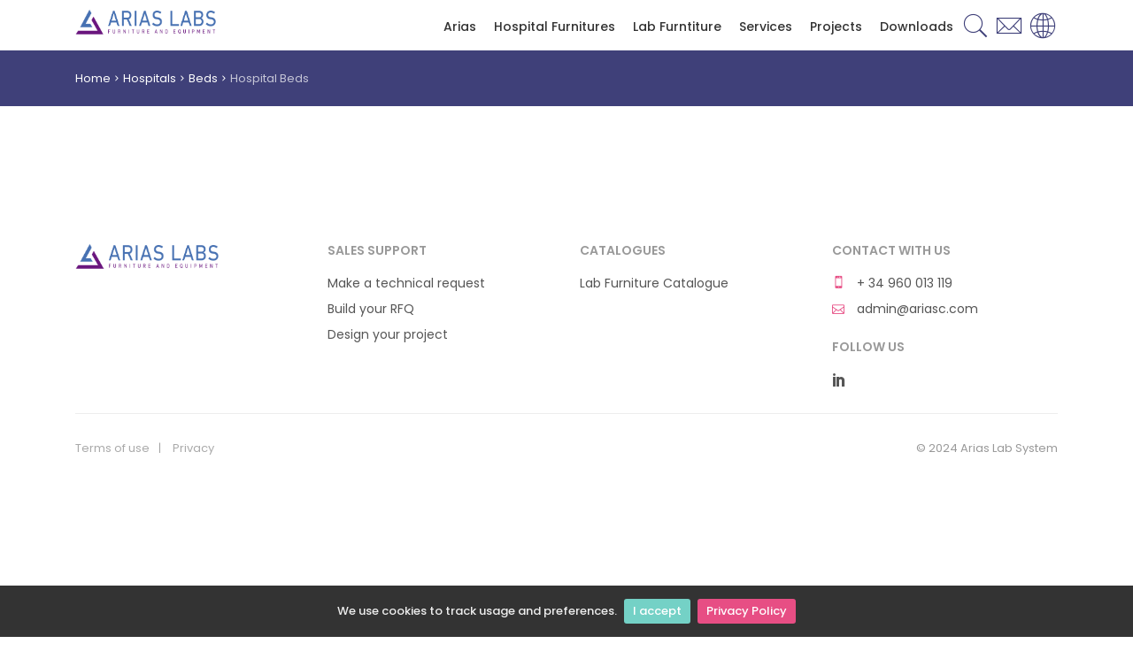

--- FILE ---
content_type: text/html; charset=UTF-8
request_url: https://ariaslabsystem.com/en/product-category/Hospitals/beds/hospital-beds
body_size: 31135
content:
<!DOCTYPE html>
<html lang="en">

<head>

	<meta charset="utf-8">
	<meta http-equiv="X-UA-Compatible" content="IE=edge">
	<meta name="viewport" content="width=device-width, initial-scale=1, shrink-to-fit=no">
	
			<meta name="description" content="Hospital Beds">
	
			<meta name="keywords" content="Hospital Beds">
	
			<title>Hospital Beds</title>
		
	<!-- Favicons-->
	<link rel="shortcut icon" type="image/x-icon" href="https://ariaslabsystem.com/img/favicon.ico" >
	<link rel="apple-touch-icon" type="image/x-icon" href="img/favicon.ico">
	<link rel="apple-touch-icon" type="image/x-icon" sizes="72x72" href="https://ariaslabsystem.com/img/favicon.ico">
	<link rel="apple-touch-icon" type="image/x-icon" sizes="114x114" href="https://ariaslabsystem.com/img/favicon.ico">
	<link rel="apple-touch-icon" type="image/x-icon" sizes="144x144" href="https://ariaslabsystem.com/img/favicon.ico">
    
    <!-- GOOGLE WEB FONT -->
    <link href="https://fonts.googleapis.com/css2?family=Poppins:wght@300;400;500;600;700;800&display=swap" rel="stylesheet">
    
	<!-- BASE CSS -->
	<link href="https://ariaslabsystem.com/css/bootstrap.min.css" rel="stylesheet">
	<link href="https://ariaslabsystem.com/css/style.css" rel="stylesheet">
	<link href="https://ariaslabsystem.com/css/menu.css" rel="stylesheet">
	<link href="https://ariaslabsystem.com/css/vendors.css" rel="stylesheet">
	<link href="https://ariaslabsystem.com/css/icon_fonts/css/all_icons_min.css" rel="stylesheet">
	
	<!-- REVOLUTION STYLE SHEETS -->
	<link href="https://ariaslabsystem.com/rev-slider-files/css/settings.css" rel="stylesheet">
	<link href="https://cdnjs.cloudflare.com/ajax/libs/font-awesome/4.7.0/css/font-awesome.min.css" rel="stylesheet">
    
	<!-- YOUR CUSTOM CSS -->
	<link href="https://ariaslabsystem.com/css/custom.css" rel="stylesheet">
	<!-- Global site tag (gtag.js) - Google Analytics -->
    <script async src="https://www.googletagmanager.com/gtag/js?id=G-9B034M4LV6"></script>
    <script>
      window.dataLayer = window.dataLayer || [];
      function gtag(){dataLayer.push(arguments);}
      gtag('js', new Date());
    
      gtag('config', 'G-9B034M4LV6');
    </script>


	
</head>

<body>

	<!--<div id="preloader" class="Fixed">
		<div data-loader="circle-side"></div>
	</div>
	<!-- /Preload-->
	
	<div id="page">
    
    
    <header class="header_sticky">	
		<a href="#menu" class="btn_mobile" onclick="closebtn()">
			<div class="hamburger hamburger--spin" id="hamburger">
				<div class="hamburger-box">
					<div class="hamburger-inner"></div>
				</div>
			</div>
		</a>
		<!-- /btn_mobile-->
		<div class="container">
			<div class="row">
				<div class="col-lg-2 col-6">
					<div id="logo">
						<a href="https://ariaslabsystem.com/en" title="Findoctor"><img src="https://ariaslabsystem.com/uploads/settings/March2021/0OaLruaTS9UN5Jo2vTq9.png" data-retina="true" alt="" width="163" height="36"></a>
					</div>
				</div>
				<div class="col-lg-10 col-6">
                    <ul id="top_access">
                       <li><a onclick="remove()"><i class="pe-7s-search"></i></a></li>
                       <li><a href="https://ariaslabsystem.com/en/contact"><i class="pe-7s-mail"></i></a></li>
                       <li class="dropdown">
                           <a onclick="run_topbar_mobile()" class="dropbtn"><i class="pe-7s-global"></i></a>
                           <div class="dropdown-content">
                                <a href="https://ariaslabsystem.com/en/product-category/Hospitals/beds/hospital-beds">EN</a>
                    			<a href="https://ariaslabsystem.com/fr/product-category/Hospitals/beds/hospital-beds">FR</a>
                    			<a href="https://ariaslabsystem.com/es/product-category/Hospitals/beds/hospital-beds">ES</a>
                    			<a href="https://ariaslabsystem.com/pt/product-category/Hospitals/beds/hospital-beds">PT</a>
                          </div>
                      </li>
                    </ul>
					<nav id="menu" class="main-menu">
					    <ul>
                       <li>
              <span><a href="#">Arias</a></span>
              <ul>
                                            			    <li><a href="/en/who-we-are">Who We Are</a></li>
        			                                            			    <li><a href="/en/our-vision">Our Vision</a></li>
        			                                            			    <li><a href="/en/our-team">Our Team</a></li>
        			                                            			    <li><a href="/en/certificates">Certificates</a></li>
        			                              </ul>
           </li>
                              <li>
              <span><a href="/en/product-category/hospitals">Hospital Furnitures</a></span>
              <ul>
                                                            <li>
                            <span><a href="/en/product-category/Hospitals/cssd-units">CSSD Units</a></span>
                            <ul>
                                                                    <li><a href="/en/product-category/Hospitals/CSSD-units/CSSD-Accessories">CSSD Accessories</a></li>
                                                                   <li><a href="/en/product-category/Hospitals/CSSD-units/CSSD-Equipments">CSSD Equipments</a></li>
                                                           </ul>
                         </li>
                                                                                <li>
                            <span><a href="/en/product-category/Hospitals/pharmacy-coolers">Pharmacy coolers</a></span>
                            <ul>
                                                                    <li><a href="/en/product-category/Hospitals/pharmacy-coolers/Pharmacy-Refrigerators">Pharmacy Refrigerators</a></li>
                                                                   <li><a href="/en/product-category/Hospitals/pharmacy-coolers/ECO-Pharmacy-Refrigerators">ECO Pharmacy Refrigerators</a></li>
                                                                   <li><a href="/en/product-category/Hospitals/pharmacy-coolers/Refrigerators-/-Freezer-%28Combi%29">Refrigerators / Freezer (Combi)</a></li>
                                                           </ul>
                         </li>
                                                                                <li>
                            <span><a href="/en/product-category/Hospitals/transfer-trolleys">Transfer Trolleys</a></span>
                            <ul>
                                                                    <li><a href="/en/product-category/Hospitals/transfer-trolleys/Transfer-trolleys">Transfer Trolleys</a></li>
                                                                   <li><a href="/en/product-category/Hospitals/transfer-trolleys/Medical-cabinets">Medical Cabinets</a></li>
                                                                   <li><a href="/en/product-category/Hospitals/transfer-trolleys/Linen-Trolleys">Linen Trolleys</a></li>
                                                           </ul>
                         </li>
                                                                                <li>
                            <span><a href="/en/product-category/Hospitals/plazma-freezers">Plazma freezers</a></span>
                            <ul>
                                                                    <li><a href="/en/product-category/Hospitals/plazma-freezers/Plazma-freezers">Plazma freezers</a></li>
                                                           </ul>
                         </li>
                                                                                <li>
                            <span><a href="/en/product-category/Hospitals/medical-carts">Medical Carts</a></span>
                            <ul>
                                                                    <li><a href="/en/product-category/Hospitals/medical-carts/Emergency-carts">Emergency Carts</a></li>
                                                                   <li><a href="/en/product-category/Hospitals/medical-carts/Anesthesia-carts">Anesthesia Carts</a></li>
                                                                   <li><a href="/en/product-category/Hospitals/medical-carts/Dressing-carts">Dressing Carts</a></li>
                                                           </ul>
                         </li>
                                                                                <li>
                            <span><a href="/en/product-category/Hospitals/blood-banks">Blood banks</a></span>
                            <ul>
                                                                    <li><a href="/en/product-category/Hospitals/blood-banks/Blood-banks">Blood banks</a></li>
                                                           </ul>
                         </li>
                                                                                <li>
                            <span><a href="/en/product-category/Hospitals/medical-furniture">Medical Furniture</a></span>
                            <ul>
                                                                    <li><a href="/en/product-category/Hospitals/medical-furniture/Workbenches">Workbenches</a></li>
                                                                   <li><a href="/en/product-category/Hospitals/medical-furniture/Washing-sinks">Washing Sinks</a></li>
                                                           </ul>
                         </li>
                                                                                <li>
                            <span><a href="/en/product-category/Hospitals/operating-theatre">Operating Theatre</a></span>
                            <ul>
                                                                    <li><a href="/en/product-category/Hospitals/operating-theatre/OR-Accessories">OR Accessories</a></li>
                                                                   <li><a href="/en/product-category/Hospitals/operating-theatre/Stools">Stools</a></li>
                                                           </ul>
                         </li>
                                                                                <li>
                            <span><a href="/en/product-category/Hospitals/morgue-&amp;-anatomy">Morgue &amp; Anatomy</a></span>
                            <ul>
                                                                    <li><a href="/en/product-category/Hospitals/morgue-&amp;-anatomy/Mortuary-trolleys">Mortuary Trolleys</a></li>
                                                                   <li><a href="/en/product-category/Hospitals/morgue-&amp;-anatomy/Mortuary-units">Mortuary Units</a></li>
                                                                   <li><a href="/en/product-category/Hospitals/morgue-&amp;-anatomy/Autopsy-table">Autopsy Table</a></li>
                                                           </ul>
                         </li>
                                                                                <li>
                            <span><a href="/en/product-category/Hospitals/storage-system">Storage System</a></span>
                            <ul>
                                                                    <li><a href="/en/product-category/Hospitals/storage-system/Movable-storage">Movable Storage</a></li>
                                                                   <li><a href="/en/product-category/Hospitals/storage-system/Fixed-storage">Fixed Storage</a></li>
                                                           </ul>
                         </li>
                                                                                <li>
                            <span><a href="/en/product-category/Hospitals/beds">Beds</a></span>
                            <ul>
                                                                    <li><a href="/en/product-category/Hospitals/beds/care-patient-bed">Care Patient Bed</a></li>
                                                                   <li><a href="/en/product-category/Hospitals/beds/hospital-beds">Hospital Beds</a></li>
                                                                   <li><a href="/en/product-category/Hospitals/beds/strechers">Strechers</a></li>
                                                                   <li><a href="/en/product-category/Hospitals/beds/baby-cot">Baby Cot</a></li>
                                                           </ul>
                         </li>
                                                                                <li>
                            <span><a href="/en/product-category/Hospitals/patient-room">Patient Room</a></span>
                            <ul>
                                                                    <li><a href="/en/product-category/Hospitals/patient-room/bedside-cabinets">Bedside Cabinets</a></li>
                                                                   <li><a href="/en/product-category/Hospitals/patient-room/sofa-bed">Sofa Bed</a></li>
                                                           </ul>
                         </li>
                                                                                <li>
                            <span><a href="/en/product-category/Hospitals/Chairs">Chairs</a></span>
                            <ul>
                                                                    <li><a href="/en/product-category/Hospitals/chairs/transport-chair">Transport Chair</a></li>
                                                                   <li><a href="/en/product-category/Hospitals/chairs/operational-chair">Operational Chair</a></li>
                                                                   <li><a href="/en/product-category/Hospitals/chairs/dialysis-chemotherapy-chairs">Dialysis/Chemotherapy Chairs</a></li>
                                                                   <li><a href="/en/product-category/Hospitals/chairs/gynaecological-couch">Gynaecological Couch</a></li>
                                                                   <li><a href="/en/product-category/Hospitals/chairs/blood-donor-chair">Blood Donor Chair</a></li>
                                                                   <li><a href="/en/product-category/Hospitals/chairs/aesthetic-dermatology">Aesthetic Dermatology</a></li>
                                                           </ul>
                         </li>
                                                  </ul>
           </li>
                              <li>
              <span><a href="/en/product-category/laboratories">Lab Furntiture</a></span>
              <ul>
                                                            <li>
                            <span><a href="/en/product-category/laboratories/furniture-modules">Furniture Modules</a></span>
                            <ul>
                                                                    <li><a href="/en/product-category/laboratories/furniture-modules/Benches">Benches</a></li>
                                                                   <li><a href="/en/product-category/laboratories/furniture-modules/Service-modules">Service Modules</a></li>
                                                                   <li><a href="/en/product-category/laboratories/furniture-modules/Sinks">Sinks</a></li>
                                                                   <li><a href="/en/product-category/laboratories/furniture-modules/Underbench-cabinets">Underbench Cabinets</a></li>
                                                                   <li><a href="/en/product-category/laboratories/furniture-modules/Worktops">Worktops</a></li>
                                                                   <li><a href="/en/product-category/laboratories/furniture-modules/balance-benches">Balance Benches</a></li>
                                                           </ul>
                         </li>
                                                                                <li>
                            <span><a href="/en/product-category/laboratories/Storage-solutions">Storage Solutions</a></span>
                            <ul>
                                                                    <li><a href="/en/product-category/laboratories/Storage-solutions/Tall-storage-cabinets">Tall Storage Cabinets</a></li>
                                                                   <li><a href="/en/product-category/laboratories/Storage-solutions/Overhead-cabinets">Overhead Cabinets</a></li>
                                                                   <li><a href="/en/product-category/laboratories/Storage-solutions/Other-cabinets">Other Cabinets</a></li>
                                                           </ul>
                         </li>
                                                                                <li>
                            <span><a href="/en/product-category/laboratories/safety-cabinets">Safety Cabinets</a></span>
                            <ul>
                                                                    <li><a href="/en/product-category/laboratories/safety-cabinets/Fume-hoods">Fume Hoods</a></li>
                                                                   <li><a href="/en/product-category/laboratories/safety-cabinets/biosafety-cabinets">Biosafety Cabinets</a></li>
                                                                   <li><a href="/en/product-category/laboratories/safety-cabinets/Acids-and-flammable-cabinets">Acids &amp; Flammable Cabinets</a></li>
                                                           </ul>
                         </li>
                                                                                <li>
                            <span><a href="/en/product-category/laboratories/Accessories">Accessories</a></span>
                            <ul>
                                                                    <li><a href="/en/product-category/laboratories/Accessories/Water-taps">Water Taps</a></li>
                                                                   <li><a href="/en/product-category/laboratories/Accessories/Gas-outlets">Gas Outlets</a></li>
                                                                   <li><a href="/en/product-category/laboratories/Accessories/Electrical-outlets">Electrical Outlets</a></li>
                                                                   <li><a href="/en/product-category/laboratories/Accessories/Others">Others</a></li>
                                                           </ul>
                         </li>
                                                  </ul>
           </li>
                              <li>
              <span><a href="">Services</a></span>
              <ul>
                                            			    <li><a href="/en/service/project-design">Project Design</a></li>
        			                                            			    <li><a href="/en/service/Project-planning">Project Planning</a></li>
        			                                            			    <li><a href="/en/service/working-process">Working Process</a></li>
        			                                            			    <li><a href="/en/service/Arias-HIS">Hospital Information System</a></li>
        			                              </ul>
           </li>
                           <li><span><a href="/en/projects">Projects</a></span></li>
                           <li><span><a href="/en/downloads">Downloads</a></span></li>
           </ul>


						
					</nav>
					<!-- /main-menu -->
				</div>
			</div>
		</div>
		<!-- /container -->
	</header>
	
	<div id="results" style="background:#3f4079; overflow:hidden;">
		<div class="container">
			<div class="row">
				<div class="search_bar_list">
					<form action="https://ariaslabsystem.com/en/search" method="POST">
						<input type="hidden" name="_token" value="yrQ0rWornfFX0HAx0nEU8DMZXvoBD7OcCDIKBKiB">						 
							<input type="text" name="search" class="form-control" placeholder="Product Name">

													<input type="submit" value="Search">
					</form>
				 </div>
			</div>
		</div>
	</div>
	
	<div class="topbar_mobile">
		<ul>
			<li><a href="https://ariaslabsystem.com/en/product-category/Hospitals/beds/hospital-beds">EN</a></li>
			<li><a href="https://ariaslabsystem.com/fr/product-category/Hospitals/beds/hospital-beds">FR</a></li>
			<li><a href="https://ariaslabsystem.com/es/product-category/Hospitals/beds/hospital-beds">ES</a></li>
			<li><a href="https://ariaslabsystem.com/pt/product-category/Hospitals/beds/hospital-beds">PT</a></li>
		</ul>
	</div>
	

		
   <main>

   <div id="breadcrumb">
		<div class="container">
			<ul>
				<li><a href="https://ariaslabsystem.com/en">Home</a></li>
				<li><a href="https://ariaslabsystem.com/en/product-category/hospitals">Hospitals</a></li>
				<li><a href="https://ariaslabsystem.com/en/product-category/hospitals/beds">Beds</a></li>
				<li>Hospital Beds</li>
			</ul>
		</div>
	</div>
	<!-- /breadcrumb -->
	<!--<div class="bg_color_1">
	   <div class="filters_listing">
			<div class="container">
	        		<ul class="clearfix">
	        			<li>
	        				<div class="switch-field">
	        					<label class="active" for="all">All</label>
	        						        					    <a href="https://ariaslabsystem.com/en/product-category/hospitals/beds/strechers">
    	        					    	        					
    	        					    <label for="subcat_40">Strechers</label>
    	        					    
    	        					                                    </a>
	                    			        					    <a href="https://ariaslabsystem.com/en/product-category/hospitals/beds/care-patient-bed">
    	        					    	        					
    	        					    <label for="subcat_41">Care Patient Bed</label>
    	        					    
    	        					                                    </a>
	                    			        					    <a href="https://ariaslabsystem.com/en/product-category/hospitals/beds/hospital-beds">
    	        					                                    </a>
	                    			        					    <a href="https://ariaslabsystem.com/en/product-category/hospitals/beds/baby-cot">
    	        					    	        					
    	        					    <label for="subcat_47">Baby Cot</label>
    	        					    
    	        					                                    </a>
	                    			    
	        				</div>
	        			</li>
	        		</ul>
	        	</div>
			<!-- /container -->
		<!--</div>-->
		<!-- /filters -->
	<!--</div>-->

   
	<div class="bg_color_1">
			<div class="container margin_60_35">
				<div class="row">
					<div class="col-md-12">
						<div class="row">
														<!-- /box_list -->

						</div>
						<!-- /row -->

						
						<!-- /pagination -->
					</div>
					<!-- /col -->		
				</div>
				<!-- /row -->
			</div>
			<!-- /container -->
		</div>
	</main>
	<!-- /main -->


	<footer>
		<div class="container margin_60_35">
			<div class="row">
				<div class="col-lg-3 col-md-12">
					<p>
						<a href="index.html" title="Findoctor">
							<img src="https://ariaslabsystem.com/uploads/settings/March2021/0OaLruaTS9UN5Jo2vTq9.png" data-retina="true" alt="" width="163" height="36" class="img-fluid">
						</a>
					</p>
				</div>
				<div class="col-lg-3 col-md-4">
					<h5>Sales Support</h5>
<ul class="links">
		<li><a href="/en/support">Make a technical request</a></li>
		<li><a href="/en/build-your-rfq">Build your RFQ</a></li>
		<li><a href="/en/design-your-project">Design your project</a></li>
	</ul>
	
				</div>
				<div class="col-lg-3 col-md-4">
					<h5>Catalogues</h5>
<ul class="links">
		<li><a href="/en/downloads/lab-furniture-catalogue">Lab Furniture Catalogue</a></li>
	</ul>
	
				</div>
				<div class="col-lg-3 col-md-4">
					<h5>Contact with Us</h5>
					<ul class="contacts">
						<li><a href="#"><i class="icon_mobile"></i> + 34 960 013 119</a></li>
						<li><a href="#"><i class="icon_mail_alt"></i> admin@ariasc.com</a></li>
					</ul>
					<div class="follow_us">
						<h5>Follow us</h5>
						<ul>
							
							
														<li><a href="https://es.linkedin.com/company/arias-labs-system-s-l" target="_blank"><i class="social_linkedin"></i></a></li>
							
													</ul>
					</div>
				</div>
			</div>
			<!--/row-->
			<hr>
			<div class="row">
				<div class="col-md-8">
					<ul id="additional_links">
						<li><a href="https://ariaslabsystem.com/terms-of-use">Terms of use</a></li>
						<li><a href="https://ariaslabsystem.com/privacy-policy">Privacy</a></li>
					</ul>
				</div>
				<div class="col-md-4">
					<div id="copy">© 2024 Arias Lab System</div>
				</div>
			</div>
		</div>
	</footer>
	<!--/footer-->

	<div id="toTop"></div>
	<!-- Back to top button -->

	<!-- COMMON SCRIPTS -->
	<div id="toTop"></div>
	<!-- Back to top button -->

	<!-- COMMON SCRIPTS -->
	<script src="https://ariaslabsystem.com/js/jquery-3.5.1.min.js"></script>
	<script src="https://ariaslabsystem.com/js/common_scripts.min.js"></script>
	<script src="https://ariaslabsystem.com/js/custom.js"></script>
	<script src="https://ariaslabsystem.com/js/functions.js"></script>
	<script src="https://ariaslabsystem.com/js/owl.carousel.min.js"></script>
	<script>
        
	    var owl = $('#reccomended');
	    owl.owlCarousel({
	        autoplay:true,
	    });
	    
	</script>
	<!-- REVOLUTION SLIDER SCRIPTS -->
	<script type="text/javascript" src="https://ariaslabsystem.com/rev-slider-files/js/jquery.themepunch.tools.min.js"></script>
	<script type="text/javascript" src="https://ariaslabsystem.com/rev-slider-files/js/jquery.themepunch.revolution.min.js"></script>
	<script type="text/javascript" src="https://ariaslabsystem.com/rev-slider-files/js/extensions/revolution.extension.actions.min.js"></script>
	<script type="text/javascript" src="https://ariaslabsystem.com/rev-slider-files/js/extensions/revolution.extension.carousel.min.js"></script>
	<script type="text/javascript" src="https://ariaslabsystem.com/rev-slider-files/js/extensions/revolution.extension.kenburn.min.js"></script>
	<script type="text/javascript" src="https://ariaslabsystem.com/rev-slider-files/js/extensions/revolution.extension.layeranimation.min.js"></script>
	<script type="text/javascript" src="https://ariaslabsystem.com/rev-slider-files/js/extensions/revolution.extension.migration.min.js"></script>
	<script type="text/javascript" src="https://ariaslabsystem.com/rev-slider-files/js/extensions/revolution.extension.navigation.min.js"></script>
	<script type="text/javascript" src="https://ariaslabsystem.com/rev-slider-files/js/extensions/revolution.extension.parallax.min.js"></script>
	<script type="text/javascript" src="https://ariaslabsystem.com/rev-slider-files/js/extensions/revolution.extension.slideanims.min.js"></script>
	<script type="text/javascript" src="https://ariaslabsystem.com/rev-slider-files/js/extensions/revolution.extension.video.min.js"></script>
	<script type="text/javascript">
			var tpj=jQuery;
			var revapi72;
			tpj(document).ready(function() {
				if(tpj("#rev_slider_72_1").revolution == undefined){
					revslider_showDoubleJqueryError("#rev_slider_72_1");
				}else{
					revapi72 = tpj("#rev_slider_72_1").show().revolution({
						sliderType:"standard",
						jsFileLocation:"rev-slider-files/js/",
						sliderLayout:"auto",
						dottedOverlay:"none",
						delay:9000,
						navigation: {
							keyboardNavigation:"off",
							keyboard_direction: "horizontal",
							mouseScrollNavigation:"off",
                             mouseScrollReverse:"default",
							onHoverStop:"off",
							touch:{
								touchenabled:"on",
								touchOnDesktop:"off",
								swipe_threshold: 75,
								swipe_min_touches: 1,
								swipe_direction: "horizontal",
								drag_block_vertical: false
							}
							,
							arrows: {
								style:"gyges",
								enable:true,
								hide_onmobile:true,
								hide_under:560,
								hide_onleave:true,
								hide_delay:200,
								hide_delay_mobile:1200,
								tmp:'',
								left: {
									h_align:"left",
									v_align:"center",
									h_offset:20,
                                    v_offset:0
								},
								right: {
									h_align:"right",
									v_align:"center",
									h_offset:20,
                                    v_offset:0
								}
							}
						},
						visibilityLevels:[1240,1024,778,480],
						gridwidth:1240,
						gridheight:600,
						lazyType:"none",
						shadow:0,
						spinner:"spinner0",
						stopLoop:"off",
						stopAfterLoops:-1,
						stopAtSlide:-1,
						shuffle:"off",
						autoHeight:"off",
						disableProgressBar:"on",
						hideThumbsOnMobile:"off",
						hideSliderAtLimit:0,
						hideCaptionAtLimit:0,
						hideAllCaptionAtLilmit:0,
						debugMode:false,
						fallbacks: {
							simplifyAll:"off",
							nextSlideOnWindowFocus:"off",
							disableFocusListener:false,
						}
					});
				}
			});	/*ready*/
	</script>
	<script src="https://ariaslabsystem.com/js/jquery.cookiebar.js"></script>
    <script>
        
		$(document).ready(function(){
		'use strict';
		 $.cookieBar({ fixed: true}); });
		 
		 $.fn.andSelf = function() {
          return this.addBack.apply(this, arguments);
        }
	
    </script>
	<script>
		let element = document.getElementById('results');
		let topbar = document.querySelector('.topbar');
		let breadcrumb = document.getElementById('breadcrumb');
		
		function remove(){
			if (element.style.display === "none") {
				element.style.display = "block";
				topbar_mobile.style.display = "none";
				breadcrumb.style.display = "none";
			} else {
				element.style.display = "none";
				breadcrumb.style.display = "block";
			}
		}

		function closebtn(){
			if (topbar.style.display === "none") {
				topbar.style.display = "flex";
				
			} else {
				topbar.style.display = "none";
			}
		}
		
		let topbar_mobile = document.querySelector('.topbar_mobile');
		let dropdown = document.querySelector('.dropdown');
		
		function run_topbar_mobile(){
		    
		    if (topbar_mobile.style.display === "none") {
    				topbar_mobile.style.display = "flex";
    				element.style.display = "none";
    				breadcrumb.style.display = "none";
    			} else {
    				topbar_mobile.style.display = "none";
    				breadcrumb.style.display = "block";
    			}
		    
		}
	</script>
	

</body>

</html>

--- FILE ---
content_type: text/css
request_url: https://ariaslabsystem.com/css/custom.css
body_size: 5079
content:
/*============================================================================================*/
/* Your custom styles below */
/*============================================================================================*/


.topbar ul {
    padding: 0;
    margin: 0;
}

.search_bar_list input[type="submit"] {
    background-color: #e74e84;
}


.topbar ul {
    list-style: none;
    display: flex;
    justify-content: flex-end;
    align-items: center;
    
}

.topbar ul li {
    padding: 10px;
    position: relative;
}


.topbar > ul:nth-child(1) > li:nth-child(4) > a:nth-child(1){
    color: #fff;
    background-color: #e74e84;
    padding: 7px 10px;
    border-radius: 20px;
}

.topbar > ul:nth-child(1) > li:nth-child(4) > a:nth-child(1):hover  {
   background-color: #74d1c6 !important;
}

.topbar_mobile {
    display:none;
}

.dropbtn {
  
}

.dropdown {
  position: relative;
  display: inline-block;
}

.dropdown-content {
  display: none;
  position: absolute;
  background-color: #fff;
  max-width: 80px;
  box-shadow: 0px 8px 16px 0px rgba(0,0,0,0.2);
  z-index: 1;
}

.dropdown-content a {
  color: black;
  padding: 12px 16px;
  text-decoration: none;
  display: block;
}

.dropdown:hover .dropdown-content {display: block;}
    
    



@media (max-width: 750px) {
    .topbar_mobile {
        display:none;
        text-align: center;
        align-items: center;
        /* justify-items: center; */
        justify-content: center;
        background: rgb(63, 64, 121);
        overflow: hidden;
    }

    .topbar_mobile ul  {
        list-style: none;
        display: flex;
        justify-content: flex-end;
        align-items: center;
        padding:0px;
        margin:0px;
    }
    
    .topbar_mobile ul li {
        padding: 10px;
    }
    
    
    .topbar_mobile ul li a {
        text-decoration: none;
        color: white;
        font-size: 12px;
    }


	.search_bar_list input[type="text"] {
		width: 200px;
	}

	.search_bar_list input[type="submit"] {
		background-color: #74d1c6;
		width: 100px;
	}
	
    
    .dropdown {
        display:none;
    }
    .dropdown:hover .dropdown-content {display: none;}
    
}


.topbar ul li a {
    text-decoration: none;
    color: #4a4d55;
    font-size: 12px;
}

.topbar ul li:hover {
    cursor: pointer;
}

.topbar ul li ul {
    display: none;
}

.topbar ul li:hover ul {
    display: block;
    position: absolute;
    left: 0;
    z-index: 1000;
}

.topbar ul li:hover ul::before {
    content: "";
    position: absolute;
    top: -5px;
    left: 10px;
    width: 0;
    height: 0;
    border-style: solid;
    border-width: 0 10px 10px 10px;
    border-color: transparent transparent #fbfbfb transparent;
    z-index: 1000;
}

.topbar ul li:hover ul li {
    display: block;
    background: #fbfbfb;
    padding: 5px 10px;
    z-index: 999;
}

.switch-field .active {
    background-color: #3f4079;
    -webkit-box-shadow: none;
    -moz-box-shadow: none;
    box-shadow: none;
    color: #fff;
}

.switch-field label:hover {
    cursor: pointer;
    color: #fff;
    background-color: #3f4079;
}

.box_list .wrapper {
    padding: 20px;
    min-height: 180px;
}

.box_list {
    min-height: 500px;
}

.box_feat {
    min-height: 320px;
}

.box_feat h3 {
    overflow-wrap: break-word;
}

.box_list a.wish_bt {
    top: 0px;
    right: 0px;
    font-size: 2rem;
    background: none;
}

.box_list a.wish_bt:hover::after {
    content: normal;
    color: #e74e84;
}

.box_list a.wish_bt::after {
    content: normal;
}

#standard ul,
#feature ul,
#order ul,
#video ul {
    list-style: disc outside none;
}

.box_list ul {
    width: 100%;
    border-top: 1px solid #ededed;
    padding-top: 20px;
    padding-right: 20px;
    padding-bottom: 40px;
    padding-left: 20px;
}

#results {
    display: none;
    transition: all 3s ease-in-out;
}

.search_bar_list input[type="text"] {
    width: 500px;
}

.search_bar_list input[type="submit"] {
    background-color: #74d1c6;
    width: 200px;
}

.search_bar_list input[type="submit"]:hover {
    background-color: #74d1c6;
}

#logo_home h1 a {
    width: 200px;
    height: 40px;
}

.search_bar_list {
    margin: auto;
}

.main-menu ul ul,
.main-menu ul li .menu-wrapper {
    width: 225px;
}

@media (max-width: 750px) {
	.search_bar_list input[type="text"] {
		width: 250px;
	}

	.search_bar_list input[type="submit"] {
		background-color: #74d1c6;
		width: 100px;
	}
	
	.main-menu ul ul,
    .main-menu ul li .menu-wrapper {
        width: auto;
    }
    
    .topbar {
        display: none !important;
    }
    
}


.video-container {
    overflow: hidden;
    position: relative;
    width:100%;
}

.video-container::after {
    padding-top: 56.25%;
    display: block;
    content: '';
}

.video-container iframe {
    position: absolute;
    top: 0;
    left: 0;
    width: 100%;
    height: 100%;
}


@media (max-width: 991px){
    .box_profile figure {
        width: 100%;
        height: 100%;
    }

}

ul#top_access li {
    display: inline-block;
    position: relative;
    padding: 0;
    margin-left: 0px;
}





--- FILE ---
content_type: application/javascript
request_url: https://ariaslabsystem.com/js/common_scripts.min.js
body_size: 240486
content:
!function(t,e){"object"==typeof exports&&"undefined"!=typeof module?e(exports,require("jquery")):"function"==typeof define&&define.amd?define(["exports","jquery"],e):e((t="undefined"!=typeof globalThis?globalThis:t||self).bootstrap={},t.jQuery)}(this,function(t,f){"use strict";function n(t,e){for(var i=0;i<e.length;i++){var n=e[i];n.enumerable=n.enumerable||!1,n.configurable=!0,"value"in n&&(n.writable=!0),Object.defineProperty(t,n.key,n)}}function a(t,e,i){return e&&n(t.prototype,e),i&&n(t,i),t}function l(){return(l=Object.assign||function(t){for(var e=1;e<arguments.length;e++){var i=arguments[e];for(var n in i)Object.prototype.hasOwnProperty.call(i,n)&&(t[n]=i[n])}return t}).apply(this,arguments)}f=f&&Object.prototype.hasOwnProperty.call(f,"default")?f.default:f;var e="transitionend";function i(t){var e=this,i=!1;return f(this).one(g.TRANSITION_END,function(){i=!0}),setTimeout(function(){i||g.triggerTransitionEnd(e)},t),this}var g={TRANSITION_END:"bsTransitionEnd",getUID:function(t){for(;t+=~~(1e6*Math.random()),document.getElementById(t););return t},getSelectorFromElement:function(t){var e,i=t.getAttribute("data-target");i&&"#"!==i||(i=(e=t.getAttribute("href"))&&"#"!==e?e.trim():"");try{return document.querySelector(i)?i:null}catch(t){return null}},getTransitionDurationFromElement:function(t){if(!t)return 0;var e=f(t).css("transition-duration"),i=f(t).css("transition-delay"),n=parseFloat(e),s=parseFloat(i);return n||s?(e=e.split(",")[0],i=i.split(",")[0],1e3*(parseFloat(e)+parseFloat(i))):0},reflow:function(t){return t.offsetHeight},triggerTransitionEnd:function(t){f(t).trigger(e)},supportsTransitionEnd:function(){return Boolean(e)},isElement:function(t){return(t[0]||t).nodeType},typeCheckConfig:function(t,e,i){for(var n in i)if(Object.prototype.hasOwnProperty.call(i,n)){var s=i[n],o=e[n],a=o&&g.isElement(o)?"element":null==(r=o)?""+r:{}.toString.call(r).match(/\s([a-z]+)/i)[1].toLowerCase();if(!new RegExp(s).test(a))throw new Error(t.toUpperCase()+': Option "'+n+'" provided type "'+a+'" but expected type "'+s+'".')}var r},findShadowRoot:function(t){if(!document.documentElement.attachShadow)return null;if("function"!=typeof t.getRootNode)return t instanceof ShadowRoot?t:t.parentNode?g.findShadowRoot(t.parentNode):null;var e=t.getRootNode();return e instanceof ShadowRoot?e:null},jQueryDetection:function(){if(void 0===f)throw new TypeError("Bootstrap's JavaScript requires jQuery. jQuery must be included before Bootstrap's JavaScript.");var t=f.fn.jquery.split(" ")[0].split(".");if(t[0]<2&&t[1]<9||1===t[0]&&9===t[1]&&t[2]<1||4<=t[0])throw new Error("Bootstrap's JavaScript requires at least jQuery v1.9.1 but less than v4.0.0")}};g.jQueryDetection(),f.fn.emulateTransitionEnd=i,f.event.special[g.TRANSITION_END]={bindType:e,delegateType:e,handle:function(t){if(f(t.target).is(this))return t.handleObj.handler.apply(this,arguments)}};var s="alert",o="bs.alert",r=f.fn[s],c=function(){function n(t){this._element=t}var t=n.prototype;return t.close=function(t){var e=this._element;t&&(e=this._getRootElement(t)),this._triggerCloseEvent(e).isDefaultPrevented()||this._removeElement(e)},t.dispose=function(){f.removeData(this._element,o),this._element=null},t._getRootElement=function(t){var e=g.getSelectorFromElement(t),i=!1;return e&&(i=document.querySelector(e)),i=i||f(t).closest(".alert")[0]},t._triggerCloseEvent=function(t){var e=f.Event("close.bs.alert");return f(t).trigger(e),e},t._removeElement=function(e){var t,i=this;f(e).removeClass("show"),f(e).hasClass("fade")?(t=g.getTransitionDurationFromElement(e),f(e).one(g.TRANSITION_END,function(t){return i._destroyElement(e,t)}).emulateTransitionEnd(t)):this._destroyElement(e)},t._destroyElement=function(t){f(t).detach().trigger("closed.bs.alert").remove()},n._jQueryInterface=function(i){return this.each(function(){var t=f(this),e=t.data(o);e||(e=new n(this),t.data(o,e)),"close"===i&&e[i](this)})},n._handleDismiss=function(e){return function(t){t&&t.preventDefault(),e.close(this)}},a(n,null,[{key:"VERSION",get:function(){return"4.5.2"}}]),n}();f(document).on("click.bs.alert.data-api",'[data-dismiss="alert"]',c._handleDismiss(new c)),f.fn[s]=c._jQueryInterface,f.fn[s].Constructor=c,f.fn[s].noConflict=function(){return f.fn[s]=r,c._jQueryInterface};var h="button",d="bs.button",u=f.fn[h],p="active",m='[data-toggle^="button"]',v='input:not([type="hidden"])',_=".btn",b=function(){function i(t){this._element=t}var t=i.prototype;return t.toggle=function(){var t,e,i=!0,n=!0,s=f(this._element).closest('[data-toggle="buttons"]')[0];!s||(t=this._element.querySelector(v))&&("radio"===t.type&&(t.checked&&this._element.classList.contains(p)?i=!1:(e=s.querySelector(".active"))&&f(e).removeClass(p)),i&&("checkbox"!==t.type&&"radio"!==t.type||(t.checked=!this._element.classList.contains(p)),f(t).trigger("change")),t.focus(),n=!1),this._element.hasAttribute("disabled")||this._element.classList.contains("disabled")||(n&&this._element.setAttribute("aria-pressed",!this._element.classList.contains(p)),i&&f(this._element).toggleClass(p))},t.dispose=function(){f.removeData(this._element,d),this._element=null},i._jQueryInterface=function(e){return this.each(function(){var t=f(this).data(d);t||(t=new i(this),f(this).data(d,t)),"toggle"===e&&t[e]()})},a(i,null,[{key:"VERSION",get:function(){return"4.5.2"}}]),i}();f(document).on("click.bs.button.data-api",m,function(t){var e=t.target,i=e;if(f(e).hasClass("btn")||(e=f(e).closest(_)[0]),!e||e.hasAttribute("disabled")||e.classList.contains("disabled"))t.preventDefault();else{var n=e.querySelector(v);if(n&&(n.hasAttribute("disabled")||n.classList.contains("disabled")))return void t.preventDefault();("LABEL"!==i.tagName||n&&"checkbox"!==n.type)&&b._jQueryInterface.call(f(e),"toggle")}}).on("focus.bs.button.data-api blur.bs.button.data-api",m,function(t){var e=f(t.target).closest(_)[0];f(e).toggleClass("focus",/^focus(in)?$/.test(t.type))}),f(window).on("load.bs.button.data-api",function(){for(var t=[].slice.call(document.querySelectorAll('[data-toggle="buttons"] .btn')),e=0,i=t.length;e<i;e++){var n=t[e],s=n.querySelector(v);s.checked||s.hasAttribute("checked")?n.classList.add(p):n.classList.remove(p)}for(var o=0,a=(t=[].slice.call(document.querySelectorAll('[data-toggle="button"]'))).length;o<a;o++){var r=t[o];"true"===r.getAttribute("aria-pressed")?r.classList.add(p):r.classList.remove(p)}}),f.fn[h]=b._jQueryInterface,f.fn[h].Constructor=b,f.fn[h].noConflict=function(){return f.fn[h]=u,b._jQueryInterface};var y="carousel",w="bs.carousel",k="."+w,C=f.fn[y],x={interval:5e3,keyboard:!0,slide:!1,pause:"hover",wrap:!0,touch:!0},T={interval:"(number|boolean)",keyboard:"boolean",slide:"(boolean|string)",pause:"(string|boolean)",wrap:"boolean",touch:"boolean"},E="next",S="prev",D="slid"+k,A="active",P=".active.carousel-item",$={TOUCH:"touch",PEN:"pen"},M=function(){function o(t,e){this._items=null,this._interval=null,this._activeElement=null,this._isPaused=!1,this._isSliding=!1,this.touchTimeout=null,this.touchStartX=0,this.touchDeltaX=0,this._config=this._getConfig(e),this._element=t,this._indicatorsElement=this._element.querySelector(".carousel-indicators"),this._touchSupported="ontouchstart"in document.documentElement||0<navigator.maxTouchPoints,this._pointerEvent=Boolean(window.PointerEvent||window.MSPointerEvent),this._addEventListeners()}var t=o.prototype;return t.next=function(){this._isSliding||this._slide(E)},t.nextWhenVisible=function(){!document.hidden&&f(this._element).is(":visible")&&"hidden"!==f(this._element).css("visibility")&&this.next()},t.prev=function(){this._isSliding||this._slide(S)},t.pause=function(t){t||(this._isPaused=!0),this._element.querySelector(".carousel-item-next, .carousel-item-prev")&&(g.triggerTransitionEnd(this._element),this.cycle(!0)),clearInterval(this._interval),this._interval=null},t.cycle=function(t){t||(this._isPaused=!1),this._interval&&(clearInterval(this._interval),this._interval=null),this._config.interval&&!this._isPaused&&(this._interval=setInterval((document.visibilityState?this.nextWhenVisible:this.next).bind(this),this._config.interval))},t.to=function(t){var e=this;this._activeElement=this._element.querySelector(P);var i=this._getItemIndex(this._activeElement);if(!(t>this._items.length-1||t<0))if(this._isSliding)f(this._element).one(D,function(){return e.to(t)});else{if(i===t)return this.pause(),void this.cycle();var n=i<t?E:S;this._slide(n,this._items[t])}},t.dispose=function(){f(this._element).off(k),f.removeData(this._element,w),this._items=null,this._config=null,this._element=null,this._interval=null,this._isPaused=null,this._isSliding=null,this._activeElement=null,this._indicatorsElement=null},t._getConfig=function(t){return t=l({},x,t),g.typeCheckConfig(y,t,T),t},t._handleSwipe=function(){var t,e=Math.abs(this.touchDeltaX);e<=40||(t=e/this.touchDeltaX,(this.touchDeltaX=0)<t&&this.prev(),t<0&&this.next())},t._addEventListeners=function(){var e=this;this._config.keyboard&&f(this._element).on("keydown.bs.carousel",function(t){return e._keydown(t)}),"hover"===this._config.pause&&f(this._element).on("mouseenter.bs.carousel",function(t){return e.pause(t)}).on("mouseleave.bs.carousel",function(t){return e.cycle(t)}),this._config.touch&&this._addTouchEventListeners()},t._addTouchEventListeners=function(){var t,e,i=this;this._touchSupported&&(t=function(t){i._pointerEvent&&$[t.originalEvent.pointerType.toUpperCase()]?i.touchStartX=t.originalEvent.clientX:i._pointerEvent||(i.touchStartX=t.originalEvent.touches[0].clientX)},e=function(t){i._pointerEvent&&$[t.originalEvent.pointerType.toUpperCase()]&&(i.touchDeltaX=t.originalEvent.clientX-i.touchStartX),i._handleSwipe(),"hover"===i._config.pause&&(i.pause(),i.touchTimeout&&clearTimeout(i.touchTimeout),i.touchTimeout=setTimeout(function(t){return i.cycle(t)},500+i._config.interval))},f(this._element.querySelectorAll(".carousel-item img")).on("dragstart.bs.carousel",function(t){return t.preventDefault()}),this._pointerEvent?(f(this._element).on("pointerdown.bs.carousel",t),f(this._element).on("pointerup.bs.carousel",e),this._element.classList.add("pointer-event")):(f(this._element).on("touchstart.bs.carousel",t),f(this._element).on("touchmove.bs.carousel",function(t){var e;(e=t).originalEvent.touches&&1<e.originalEvent.touches.length?i.touchDeltaX=0:i.touchDeltaX=e.originalEvent.touches[0].clientX-i.touchStartX}),f(this._element).on("touchend.bs.carousel",e)))},t._keydown=function(t){if(!/input|textarea/i.test(t.target.tagName))switch(t.which){case 37:t.preventDefault(),this.prev();break;case 39:t.preventDefault(),this.next()}},t._getItemIndex=function(t){return this._items=t&&t.parentNode?[].slice.call(t.parentNode.querySelectorAll(".carousel-item")):[],this._items.indexOf(t)},t._getItemByDirection=function(t,e){var i=t===E,n=t===S,s=this._getItemIndex(e),o=this._items.length-1;if((n&&0===s||i&&s===o)&&!this._config.wrap)return e;var a=(s+(t===S?-1:1))%this._items.length;return-1==a?this._items[this._items.length-1]:this._items[a]},t._triggerSlideEvent=function(t,e){var i=this._getItemIndex(t),n=this._getItemIndex(this._element.querySelector(P)),s=f.Event("slide.bs.carousel",{relatedTarget:t,direction:e,from:n,to:i});return f(this._element).trigger(s),s},t._setActiveIndicatorElement=function(t){var e,i;this._indicatorsElement&&(e=[].slice.call(this._indicatorsElement.querySelectorAll(".active")),f(e).removeClass(A),(i=this._indicatorsElement.children[this._getItemIndex(t)])&&f(i).addClass(A))},t._slide=function(t,e){var i,n,s,o,a,r=this,l=this._element.querySelector(P),c=this._getItemIndex(l),h=e||l&&this._getItemByDirection(t,l),d=this._getItemIndex(h),u=Boolean(this._interval),p=t===E?(i="carousel-item-left",n="carousel-item-next","left"):(i="carousel-item-right",n="carousel-item-prev","right");h&&f(h).hasClass(A)?this._isSliding=!1:this._triggerSlideEvent(h,p).isDefaultPrevented()||l&&h&&(this._isSliding=!0,u&&this.pause(),this._setActiveIndicatorElement(h),s=f.Event(D,{relatedTarget:h,direction:p,from:c,to:d}),f(this._element).hasClass("slide")?(f(h).addClass(n),g.reflow(h),f(l).addClass(i),f(h).addClass(i),(o=parseInt(h.getAttribute("data-interval"),10))?(this._config.defaultInterval=this._config.defaultInterval||this._config.interval,this._config.interval=o):this._config.interval=this._config.defaultInterval||this._config.interval,a=g.getTransitionDurationFromElement(l),f(l).one(g.TRANSITION_END,function(){f(h).removeClass(i+" "+n).addClass(A),f(l).removeClass(A+" "+n+" "+i),r._isSliding=!1,setTimeout(function(){return f(r._element).trigger(s)},0)}).emulateTransitionEnd(a)):(f(l).removeClass(A),f(h).addClass(A),this._isSliding=!1,f(this._element).trigger(s)),u&&this.cycle())},o._jQueryInterface=function(n){return this.each(function(){var t=f(this).data(w),e=l({},x,f(this).data());"object"==typeof n&&(e=l({},e,n));var i="string"==typeof n?n:e.slide;if(t||(t=new o(this,e),f(this).data(w,t)),"number"==typeof n)t.to(n);else if("string"==typeof i){if(void 0===t[i])throw new TypeError('No method named "'+i+'"');t[i]()}else e.interval&&e.ride&&(t.pause(),t.cycle())})},o._dataApiClickHandler=function(t){var e,i,n,s=g.getSelectorFromElement(this);!s||(e=f(s)[0])&&f(e).hasClass("carousel")&&(i=l({},f(e).data(),f(this).data()),(n=this.getAttribute("data-slide-to"))&&(i.interval=!1),o._jQueryInterface.call(f(e),i),n&&f(e).data(w).to(n),t.preventDefault())},a(o,null,[{key:"VERSION",get:function(){return"4.5.2"}},{key:"Default",get:function(){return x}}]),o}();f(document).on("click.bs.carousel.data-api","[data-slide], [data-slide-to]",M._dataApiClickHandler),f(window).on("load.bs.carousel.data-api",function(){for(var t=[].slice.call(document.querySelectorAll('[data-ride="carousel"]')),e=0,i=t.length;e<i;e++){var n=f(t[e]);M._jQueryInterface.call(n,n.data())}}),f.fn[y]=M._jQueryInterface,f.fn[y].Constructor=M,f.fn[y].noConflict=function(){return f.fn[y]=C,M._jQueryInterface};var N="collapse",O="bs.collapse",I=f.fn[N],j={toggle:!0,parent:""},z={toggle:"boolean",parent:"(string|element)"},L="show",H="collapse",F="collapsing",B="collapsed",R='[data-toggle="collapse"]',W=function(){function r(e,t){this._isTransitioning=!1,this._element=e,this._config=this._getConfig(t),this._triggerArray=[].slice.call(document.querySelectorAll('[data-toggle="collapse"][href="#'+e.id+'"],[data-toggle="collapse"][data-target="#'+e.id+'"]'));for(var i=[].slice.call(document.querySelectorAll(R)),n=0,s=i.length;n<s;n++){var o=i[n],a=g.getSelectorFromElement(o),r=[].slice.call(document.querySelectorAll(a)).filter(function(t){return t===e});null!==a&&0<r.length&&(this._selector=a,this._triggerArray.push(o))}this._parent=this._config.parent?this._getParent():null,this._config.parent||this._addAriaAndCollapsedClass(this._element,this._triggerArray),this._config.toggle&&this.toggle()}var t=r.prototype;return t.toggle=function(){f(this._element).hasClass(L)?this.hide():this.show()},t.show=function(){var t,e,i,n,s,o,a=this;this._isTransitioning||f(this._element).hasClass(L)||(this._parent&&0===(t=[].slice.call(this._parent.querySelectorAll(".show, .collapsing")).filter(function(t){return"string"==typeof a._config.parent?t.getAttribute("data-parent")===a._config.parent:t.classList.contains(H)})).length&&(t=null),t&&(e=f(t).not(this._selector).data(O))&&e._isTransitioning||(i=f.Event("show.bs.collapse"),f(this._element).trigger(i),i.isDefaultPrevented()||(t&&(r._jQueryInterface.call(f(t).not(this._selector),"hide"),e||f(t).data(O,null)),n=this._getDimension(),f(this._element).removeClass(H).addClass(F),this._element.style[n]=0,this._triggerArray.length&&f(this._triggerArray).removeClass(B).attr("aria-expanded",!0),this.setTransitioning(!0),s="scroll"+(n[0].toUpperCase()+n.slice(1)),o=g.getTransitionDurationFromElement(this._element),f(this._element).one(g.TRANSITION_END,function(){f(a._element).removeClass(F).addClass(H+" "+L),a._element.style[n]="",a.setTransitioning(!1),f(a._element).trigger("shown.bs.collapse")}).emulateTransitionEnd(o),this._element.style[n]=this._element[s]+"px")))},t.hide=function(){var t=this;if(!this._isTransitioning&&f(this._element).hasClass(L)){var e=f.Event("hide.bs.collapse");if(f(this._element).trigger(e),!e.isDefaultPrevented()){var i=this._getDimension();this._element.style[i]=this._element.getBoundingClientRect()[i]+"px",g.reflow(this._element),f(this._element).addClass(F).removeClass(H+" "+L);var n=this._triggerArray.length;if(0<n)for(var s=0;s<n;s++){var o=this._triggerArray[s],a=g.getSelectorFromElement(o);null!==a&&(f([].slice.call(document.querySelectorAll(a))).hasClass(L)||f(o).addClass(B).attr("aria-expanded",!1))}this.setTransitioning(!0);this._element.style[i]="";var r=g.getTransitionDurationFromElement(this._element);f(this._element).one(g.TRANSITION_END,function(){t.setTransitioning(!1),f(t._element).removeClass(F).addClass(H).trigger("hidden.bs.collapse")}).emulateTransitionEnd(r)}}},t.setTransitioning=function(t){this._isTransitioning=t},t.dispose=function(){f.removeData(this._element,O),this._config=null,this._parent=null,this._element=null,this._triggerArray=null,this._isTransitioning=null},t._getConfig=function(t){return(t=l({},j,t)).toggle=Boolean(t.toggle),g.typeCheckConfig(N,t,z),t},t._getDimension=function(){return f(this._element).hasClass("width")?"width":"height"},t._getParent=function(){var t,i=this;g.isElement(this._config.parent)?(t=this._config.parent,void 0!==this._config.parent.jquery&&(t=this._config.parent[0])):t=document.querySelector(this._config.parent);var e='[data-toggle="collapse"][data-parent="'+this._config.parent+'"]',n=[].slice.call(t.querySelectorAll(e));return f(n).each(function(t,e){i._addAriaAndCollapsedClass(r._getTargetFromElement(e),[e])}),t},t._addAriaAndCollapsedClass=function(t,e){var i=f(t).hasClass(L);e.length&&f(e).toggleClass(B,!i).attr("aria-expanded",i)},r._getTargetFromElement=function(t){var e=g.getSelectorFromElement(t);return e?document.querySelector(e):null},r._jQueryInterface=function(n){return this.each(function(){var t=f(this),e=t.data(O),i=l({},j,t.data(),"object"==typeof n&&n?n:{});if(!e&&i.toggle&&"string"==typeof n&&/show|hide/.test(n)&&(i.toggle=!1),e||(e=new r(this,i),t.data(O,e)),"string"==typeof n){if(void 0===e[n])throw new TypeError('No method named "'+n+'"');e[n]()}})},a(r,null,[{key:"VERSION",get:function(){return"4.5.2"}},{key:"Default",get:function(){return j}}]),r}();f(document).on("click.bs.collapse.data-api",R,function(t){"A"===t.currentTarget.tagName&&t.preventDefault();var i=f(this),e=g.getSelectorFromElement(this),n=[].slice.call(document.querySelectorAll(e));f(n).each(function(){var t=f(this),e=t.data(O)?"toggle":i.data();W._jQueryInterface.call(t,e)})}),f.fn[N]=W._jQueryInterface,f.fn[N].Constructor=W,f.fn[N].noConflict=function(){return f.fn[N]=I,W._jQueryInterface};var q="undefined"!=typeof window&&"undefined"!=typeof document&&"undefined"!=typeof navigator,Q=function(){for(var t=["Edge","Trident","Firefox"],e=0;e<t.length;e+=1)if(q&&0<=navigator.userAgent.indexOf(t[e]))return 1;return 0}();var U=q&&window.Promise?function(t){var e=!1;return function(){e||(e=!0,window.Promise.resolve().then(function(){e=!1,t()}))}}:function(t){var e=!1;return function(){e||(e=!0,setTimeout(function(){e=!1,t()},Q))}};function V(t){return t&&"[object Function]"==={}.toString.call(t)}function Y(t,e){if(1!==t.nodeType)return[];var i=t.ownerDocument.defaultView.getComputedStyle(t,null);return e?i[e]:i}function J(t){return"HTML"===t.nodeName?t:t.parentNode||t.host}function K(t){if(!t)return document.body;switch(t.nodeName){case"HTML":case"BODY":return t.ownerDocument.body;case"#document":return t.body}var e=Y(t),i=e.overflow,n=e.overflowX,s=e.overflowY;return/(auto|scroll|overlay)/.test(i+s+n)?t:K(J(t))}function X(t){return t&&t.referenceNode?t.referenceNode:t}var G=q&&!(!window.MSInputMethodContext||!document.documentMode),Z=q&&/MSIE 10/.test(navigator.userAgent);function tt(t){return 11===t?G:10!==t&&G||Z}function et(t){if(!t)return document.documentElement;for(var e=tt(10)?document.body:null,i=t.offsetParent||null;i===e&&t.nextElementSibling;)i=(t=t.nextElementSibling).offsetParent;var n=i&&i.nodeName;return n&&"BODY"!==n&&"HTML"!==n?-1!==["TH","TD","TABLE"].indexOf(i.nodeName)&&"static"===Y(i,"position")?et(i):i:t?t.ownerDocument.documentElement:document.documentElement}function it(t){return null!==t.parentNode?it(t.parentNode):t}function nt(t,e){if(!(t&&t.nodeType&&e&&e.nodeType))return document.documentElement;var i=t.compareDocumentPosition(e)&Node.DOCUMENT_POSITION_FOLLOWING,n=i?t:e,s=i?e:t,o=document.createRange();o.setStart(n,0),o.setEnd(s,0);var a,r,l=o.commonAncestorContainer;if(t!==l&&e!==l||n.contains(s))return"BODY"===(r=(a=l).nodeName)||"HTML"!==r&&et(a.firstElementChild)!==a?et(l):l;var c=it(t);return c.host?nt(c.host,e):nt(t,it(e).host)}function st(t,e){var i="top"===(1<arguments.length&&void 0!==e?e:"top")?"scrollTop":"scrollLeft",n=t.nodeName;if("BODY"!==n&&"HTML"!==n)return t[i];var s=t.ownerDocument.documentElement;return(t.ownerDocument.scrollingElement||s)[i]}function ot(t,e){var i="x"===e?"Left":"Top",n="Left"==i?"Right":"Bottom";return parseFloat(t["border"+i+"Width"])+parseFloat(t["border"+n+"Width"])}function at(t,e,i,n){return Math.max(e["offset"+t],e["scroll"+t],i["client"+t],i["offset"+t],i["scroll"+t],tt(10)?parseInt(i["offset"+t])+parseInt(n["margin"+("Height"===t?"Top":"Left")])+parseInt(n["margin"+("Height"===t?"Bottom":"Right")]):0)}function rt(t){var e=t.body,i=t.documentElement,n=tt(10)&&getComputedStyle(i);return{height:at("Height",e,i,n),width:at("Width",e,i,n)}}var lt=function(t,e){if(!(t instanceof e))throw new TypeError("Cannot call a class as a function")},ct=function(t,e,i){return e&&ht(t.prototype,e),i&&ht(t,i),t};function ht(t,e){for(var i=0;i<e.length;i++){var n=e[i];n.enumerable=n.enumerable||!1,n.configurable=!0,"value"in n&&(n.writable=!0),Object.defineProperty(t,n.key,n)}}function dt(t,e,i){return e in t?Object.defineProperty(t,e,{value:i,enumerable:!0,configurable:!0,writable:!0}):t[e]=i,t}var ut=Object.assign||function(t){for(var e=1;e<arguments.length;e++){var i=arguments[e];for(var n in i)Object.prototype.hasOwnProperty.call(i,n)&&(t[n]=i[n])}return t};function pt(t){return ut({},t,{right:t.left+t.width,bottom:t.top+t.height})}function ft(t){var e,i,n={};try{tt(10)?(n=t.getBoundingClientRect(),e=st(t,"top"),i=st(t,"left"),n.top+=e,n.left+=i,n.bottom+=e,n.right+=i):n=t.getBoundingClientRect()}catch(t){}var s,o={left:n.left,top:n.top,width:n.right-n.left,height:n.bottom-n.top},a="HTML"===t.nodeName?rt(t.ownerDocument):{},r=a.width||t.clientWidth||o.width,l=a.height||t.clientHeight||o.height,c=t.offsetWidth-r,h=t.offsetHeight-l;return(c||h)&&(c-=ot(s=Y(t),"x"),h-=ot(s,"y"),o.width-=c,o.height-=h),pt(o)}function gt(t,e,i){var n=2<arguments.length&&void 0!==i&&i,s=tt(10),o="HTML"===e.nodeName,a=ft(t),r=ft(e),l=K(t),c=Y(e),h=parseFloat(c.borderTopWidth),d=parseFloat(c.borderLeftWidth);n&&o&&(r.top=Math.max(r.top,0),r.left=Math.max(r.left,0));var u,p,f=pt({top:a.top-r.top-h,left:a.left-r.left-d,width:a.width,height:a.height});return f.marginTop=0,f.marginLeft=0,!s&&o&&(u=parseFloat(c.marginTop),p=parseFloat(c.marginLeft),f.top-=h-u,f.bottom-=h-u,f.left-=d-p,f.right-=d-p,f.marginTop=u,f.marginLeft=p),(s&&!n?e.contains(l):e===l&&"BODY"!==l.nodeName)&&(f=function(t,e,i){var n=2<arguments.length&&void 0!==i&&i,s=st(e,"top"),o=st(e,"left"),a=n?-1:1;return t.top+=s*a,t.bottom+=s*a,t.left+=o*a,t.right+=o*a,t}(f,e)),f}function mt(t){if(!t||!t.parentElement||tt())return document.documentElement;for(var e=t.parentElement;e&&"none"===Y(e,"transform");)e=e.parentElement;return e||document.documentElement}function vt(t,e,i,n,s){var o,a,r,l,c,h=4<arguments.length&&void 0!==s&&s,d={top:0,left:0},u=h?mt(t):nt(t,X(e));"viewport"===n?d=function(t,e){var i=1<arguments.length&&void 0!==e&&e,n=t.ownerDocument.documentElement,s=gt(t,n),o=Math.max(n.clientWidth,window.innerWidth||0),a=Math.max(n.clientHeight,window.innerHeight||0),r=i?0:st(n),l=i?0:st(n,"left");return pt({top:r-s.top+s.marginTop,left:l-s.left+s.marginLeft,width:o,height:a})}(u,h):(o=void 0,"scrollParent"===n?"BODY"===(o=K(J(e))).nodeName&&(o=t.ownerDocument.documentElement):o="window"===n?t.ownerDocument.documentElement:n,a=gt(o,u,h),"HTML"!==o.nodeName||function t(e){var i=e.nodeName;if("BODY"===i||"HTML"===i)return!1;if("fixed"===Y(e,"position"))return!0;var n=J(e);return!!n&&t(n)}(u)?d=a:(l=(r=rt(t.ownerDocument)).height,c=r.width,d.top+=a.top-a.marginTop,d.bottom=l+a.top,d.left+=a.left-a.marginLeft,d.right=c+a.left));var p="number"==typeof(i=i||0);return d.left+=p?i:i.left||0,d.top+=p?i:i.top||0,d.right-=p?i:i.right||0,d.bottom-=p?i:i.bottom||0,d}function _t(t,e,n,i,s,o){var a=5<arguments.length&&void 0!==o?o:0;if(-1===t.indexOf("auto"))return t;var r=vt(n,i,a,s),l={top:{width:r.width,height:e.top-r.top},right:{width:r.right-e.right,height:r.height},bottom:{width:r.width,height:r.bottom-e.bottom},left:{width:e.left-r.left,height:r.height}},c=Object.keys(l).map(function(t){return ut({key:t},l[t],{area:(e=l[t]).width*e.height});var e}).sort(function(t,e){return e.area-t.area}),h=c.filter(function(t){var e=t.width,i=t.height;return e>=n.clientWidth&&i>=n.clientHeight}),d=0<h.length?h[0].key:c[0].key,u=t.split("-")[1];return d+(u?"-"+u:"")}function bt(t,e,i,n){var s=3<arguments.length&&void 0!==n?n:null;return gt(i,s?mt(e):nt(e,X(i)),s)}function yt(t){var e=t.ownerDocument.defaultView.getComputedStyle(t),i=parseFloat(e.marginTop||0)+parseFloat(e.marginBottom||0),n=parseFloat(e.marginLeft||0)+parseFloat(e.marginRight||0);return{width:t.offsetWidth+n,height:t.offsetHeight+i}}function wt(t){var e={left:"right",right:"left",bottom:"top",top:"bottom"};return t.replace(/left|right|bottom|top/g,function(t){return e[t]})}function kt(t,e,i){i=i.split("-")[0];var n=yt(t),s={width:n.width,height:n.height},o=-1!==["right","left"].indexOf(i),a=o?"top":"left",r=o?"left":"top",l=o?"height":"width",c=o?"width":"height";return s[a]=e[a]+e[l]/2-n[l]/2,s[r]=i===r?e[r]-n[c]:e[wt(r)],s}function Ct(t,e){return Array.prototype.find?t.find(e):t.filter(e)[0]}function xt(t,i,e){return(void 0===e?t:t.slice(0,function(t,e,i){if(Array.prototype.findIndex)return t.findIndex(function(t){return t[e]===i});var n=Ct(t,function(t){return t[e]===i});return t.indexOf(n)}(t,"name",e))).forEach(function(t){t.function&&console.warn("`modifier.function` is deprecated, use `modifier.fn`!");var e=t.function||t.fn;t.enabled&&V(e)&&(i.offsets.popper=pt(i.offsets.popper),i.offsets.reference=pt(i.offsets.reference),i=e(i,t))}),i}function Tt(t,i){return t.some(function(t){var e=t.name;return t.enabled&&e===i})}function Et(t){for(var e=[!1,"ms","Webkit","Moz","O"],i=t.charAt(0).toUpperCase()+t.slice(1),n=0;n<e.length;n++){var s=e[n],o=s?""+s+i:t;if(void 0!==document.body.style[o])return o}return null}function St(t){var e=t.ownerDocument;return e?e.defaultView:window}function Dt(t,e,i,n){i.updateBound=n,St(t).addEventListener("resize",i.updateBound,{passive:!0});var s=K(t);return function t(e,i,n,s){var o="BODY"===e.nodeName,a=o?e.ownerDocument.defaultView:e;a.addEventListener(i,n,{passive:!0}),o||t(K(a.parentNode),i,n,s),s.push(a)}(s,"scroll",i.updateBound,i.scrollParents),i.scrollElement=s,i.eventsEnabled=!0,i}function At(){var t,e;this.state.eventsEnabled&&(cancelAnimationFrame(this.scheduleUpdate),this.state=(t=this.reference,e=this.state,St(t).removeEventListener("resize",e.updateBound),e.scrollParents.forEach(function(t){t.removeEventListener("scroll",e.updateBound)}),e.updateBound=null,e.scrollParents=[],e.scrollElement=null,e.eventsEnabled=!1,e))}function Pt(t){return""!==t&&!isNaN(parseFloat(t))&&isFinite(t)}function $t(i,n){Object.keys(n).forEach(function(t){var e="";-1!==["width","height","top","right","bottom","left"].indexOf(t)&&Pt(n[t])&&(e="px"),i.style[t]=n[t]+e})}function Mt(t,e){function i(t){return t}var n=t.offsets,s=n.popper,o=n.reference,a=Math.round,r=Math.floor,l=a(o.width),c=a(s.width),h=-1!==["left","right"].indexOf(t.placement),d=-1!==t.placement.indexOf("-"),u=e?h||d||l%2==c%2?a:r:i,p=e?a:i;return{left:u(l%2==1&&c%2==1&&!d&&e?s.left-1:s.left),top:p(s.top),bottom:p(s.bottom),right:u(s.right)}}var Nt=q&&/Firefox/i.test(navigator.userAgent);function Ot(t,e,i){var n,s,o=Ct(t,function(t){return t.name===e}),a=!!o&&t.some(function(t){return t.name===i&&t.enabled&&t.order<o.order});return a||(n="`"+e+"`",s="`"+i+"`",console.warn(s+" modifier is required by "+n+" modifier in order to work, be sure to include it before "+n+"!")),a}var It=["auto-start","auto","auto-end","top-start","top","top-end","right-start","right","right-end","bottom-end","bottom","bottom-start","left-end","left","left-start"],jt=It.slice(3);function zt(t,e){var i=1<arguments.length&&void 0!==e&&e,n=jt.indexOf(t),s=jt.slice(n+1).concat(jt.slice(0,n));return i?s.reverse():s}var Lt="flip",Ht="clockwise",Ft="counterclockwise";function Bt(t,s,o,e){var a=[0,0],r=-1!==["right","left"].indexOf(e),i=t.split(/(\+|\-)/).map(function(t){return t.trim()}),n=i.indexOf(Ct(i,function(t){return-1!==t.search(/,|\s/)}));i[n]&&-1===i[n].indexOf(",")&&console.warn("Offsets separated by white space(s) are deprecated, use a comma (,) instead.");var l=/\s*,\s*|\s+/;return(-1!==n?[i.slice(0,n).concat([i[n].split(l)[0]]),[i[n].split(l)[1]].concat(i.slice(n+1))]:[i]).map(function(t,e){var i=(1===e?!r:r)?"height":"width",n=!1;return t.reduce(function(t,e){return""===t[t.length-1]&&-1!==["+","-"].indexOf(e)?(t[t.length-1]=e,n=!0,t):n?(t[t.length-1]+=e,n=!1,t):t.concat(e)},[]).map(function(t){return function(t,e,i,n){var s=t.match(/((?:\-|\+)?\d*\.?\d*)(.*)/),o=+s[1],a=s[2];if(!o)return t;if(0!==a.indexOf("%"))return"vh"!==a&&"vw"!==a?o:("vh"===a?Math.max(document.documentElement.clientHeight,window.innerHeight||0):Math.max(document.documentElement.clientWidth,window.innerWidth||0))/100*o;var r=void 0;switch(a){case"%p":r=i;break;case"%":case"%r":default:r=n}return pt(r)[e]/100*o}(t,i,s,o)})}).forEach(function(i,n){i.forEach(function(t,e){Pt(t)&&(a[n]+=t*("-"===i[e-1]?-1:1))})}),a}var Rt={placement:"bottom",positionFixed:!1,eventsEnabled:!0,removeOnDestroy:!1,onCreate:function(){},onUpdate:function(){},modifiers:{shift:{order:100,enabled:!0,fn:function(t){var e,i,n,s,o,a,r,l=t.placement,c=l.split("-")[0],h=l.split("-")[1];return h&&(i=(e=t.offsets).reference,n=e.popper,a=(s=-1!==["bottom","top"].indexOf(c))?"width":"height",r={start:dt({},o=s?"left":"top",i[o]),end:dt({},o,i[o]+i[a]-n[a])},t.offsets.popper=ut({},n,r[h])),t}},offset:{order:200,enabled:!0,fn:function(t,e){var i=e.offset,n=t.placement,s=t.offsets,o=s.popper,a=s.reference,r=n.split("-")[0],l=void 0,l=Pt(+i)?[+i,0]:Bt(i,o,a,r);return"left"===r?(o.top+=l[0],o.left-=l[1]):"right"===r?(o.top+=l[0],o.left+=l[1]):"top"===r?(o.left+=l[0],o.top-=l[1]):"bottom"===r&&(o.left+=l[0],o.top+=l[1]),t.popper=o,t},offset:0},preventOverflow:{order:300,enabled:!0,fn:function(t,n){var e=n.boundariesElement||et(t.instance.popper);t.instance.reference===e&&(e=et(e));var i=Et("transform"),s=t.instance.popper.style,o=s.top,a=s.left,r=s[i];s.top="",s.left="",s[i]="";var l=vt(t.instance.popper,t.instance.reference,n.padding,e,t.positionFixed);s.top=o,s.left=a,s[i]=r,n.boundaries=l;var c=n.priority,h=t.offsets.popper,d={primary:function(t){var e=h[t];return h[t]<l[t]&&!n.escapeWithReference&&(e=Math.max(h[t],l[t])),dt({},t,e)},secondary:function(t){var e="right"===t?"left":"top",i=h[e];return h[t]>l[t]&&!n.escapeWithReference&&(i=Math.min(h[e],l[t]-("right"===t?h.width:h.height))),dt({},e,i)}};return c.forEach(function(t){var e=-1!==["left","top"].indexOf(t)?"primary":"secondary";h=ut({},h,d[e](t))}),t.offsets.popper=h,t},priority:["left","right","top","bottom"],padding:5,boundariesElement:"scrollParent"},keepTogether:{order:400,enabled:!0,fn:function(t){var e=t.offsets,i=e.popper,n=e.reference,s=t.placement.split("-")[0],o=Math.floor,a=-1!==["top","bottom"].indexOf(s),r=a?"right":"bottom",l=a?"left":"top",c=a?"width":"height";return i[r]<o(n[l])&&(t.offsets.popper[l]=o(n[l])-i[c]),i[l]>o(n[r])&&(t.offsets.popper[l]=o(n[r])),t}},arrow:{order:500,enabled:!0,fn:function(t,e){var i;if(!Ot(t.instance.modifiers,"arrow","keepTogether"))return t;var n=e.element;if("string"==typeof n){if(!(n=t.instance.popper.querySelector(n)))return t}else if(!t.instance.popper.contains(n))return console.warn("WARNING: `arrow.element` must be child of its popper element!"),t;var s=t.placement.split("-")[0],o=t.offsets,a=o.popper,r=o.reference,l=-1!==["left","right"].indexOf(s),c=l?"height":"width",h=l?"Top":"Left",d=h.toLowerCase(),u=l?"left":"top",p=l?"bottom":"right",f=yt(n)[c];r[p]-f<a[d]&&(t.offsets.popper[d]-=a[d]-(r[p]-f)),r[d]+f>a[p]&&(t.offsets.popper[d]+=r[d]+f-a[p]),t.offsets.popper=pt(t.offsets.popper);var g=r[d]+r[c]/2-f/2,m=Y(t.instance.popper),v=parseFloat(m["margin"+h]),_=parseFloat(m["border"+h+"Width"]),b=g-t.offsets.popper[d]-v-_,b=Math.max(Math.min(a[c]-f,b),0);return t.arrowElement=n,t.offsets.arrow=(dt(i={},d,Math.round(b)),dt(i,u,""),i),t},element:"[x-arrow]"},flip:{order:600,enabled:!0,fn:function(m,v){if(Tt(m.instance.modifiers,"inner"))return m;if(m.flipped&&m.placement===m.originalPlacement)return m;var _=vt(m.instance.popper,m.instance.reference,v.padding,v.boundariesElement,m.positionFixed),b=m.placement.split("-")[0],y=wt(b),w=m.placement.split("-")[1]||"",k=[];switch(v.behavior){case Lt:k=[b,y];break;case Ht:k=zt(b);break;case Ft:k=zt(b,!0);break;default:k=v.behavior}return k.forEach(function(t,e){if(b!==t||k.length===e+1)return m;b=m.placement.split("-")[0],y=wt(b);var i,n=m.offsets.popper,s=m.offsets.reference,o=Math.floor,a="left"===b&&o(n.right)>o(s.left)||"right"===b&&o(n.left)<o(s.right)||"top"===b&&o(n.bottom)>o(s.top)||"bottom"===b&&o(n.top)<o(s.bottom),r=o(n.left)<o(_.left),l=o(n.right)>o(_.right),c=o(n.top)<o(_.top),h=o(n.bottom)>o(_.bottom),d="left"===b&&r||"right"===b&&l||"top"===b&&c||"bottom"===b&&h,u=-1!==["top","bottom"].indexOf(b),p=!!v.flipVariations&&(u&&"start"===w&&r||u&&"end"===w&&l||!u&&"start"===w&&c||!u&&"end"===w&&h),f=!!v.flipVariationsByContent&&(u&&"start"===w&&l||u&&"end"===w&&r||!u&&"start"===w&&h||!u&&"end"===w&&c),g=p||f;(a||d||g)&&(m.flipped=!0,(a||d)&&(b=k[e+1]),g&&(w="end"===(i=w)?"start":"start"===i?"end":i),m.placement=b+(w?"-"+w:""),m.offsets.popper=ut({},m.offsets.popper,kt(m.instance.popper,m.offsets.reference,m.placement)),m=xt(m.instance.modifiers,m,"flip"))}),m},behavior:"flip",padding:5,boundariesElement:"viewport",flipVariations:!1,flipVariationsByContent:!1},inner:{order:700,enabled:!1,fn:function(t){var e=t.placement,i=e.split("-")[0],n=t.offsets,s=n.popper,o=n.reference,a=-1!==["left","right"].indexOf(i),r=-1===["top","left"].indexOf(i);return s[a?"left":"top"]=o[i]-(r?s[a?"width":"height"]:0),t.placement=wt(e),t.offsets.popper=pt(s),t}},hide:{order:800,enabled:!0,fn:function(t){if(!Ot(t.instance.modifiers,"hide","preventOverflow"))return t;var e=t.offsets.reference,i=Ct(t.instance.modifiers,function(t){return"preventOverflow"===t.name}).boundaries;if(e.bottom<i.top||e.left>i.right||e.top>i.bottom||e.right<i.left){if(!0===t.hide)return t;t.hide=!0,t.attributes["x-out-of-boundaries"]=""}else{if(!1===t.hide)return t;t.hide=!1,t.attributes["x-out-of-boundaries"]=!1}return t}},computeStyle:{order:850,enabled:!0,fn:function(t,e){var i=e.x,n=e.y,s=t.offsets.popper,o=Ct(t.instance.modifiers,function(t){return"applyStyle"===t.name}).gpuAcceleration;void 0!==o&&console.warn("WARNING: `gpuAcceleration` option moved to `computeStyle` modifier and will not be supported in future versions of Popper.js!");var a,r,l=void 0!==o?o:e.gpuAcceleration,c=et(t.instance.popper),h=ft(c),d={position:s.position},u=Mt(t,window.devicePixelRatio<2||!Nt),p="bottom"===i?"top":"bottom",f="right"===n?"left":"right",g=Et("transform"),m=void 0,v=void 0,v="bottom"==p?"HTML"===c.nodeName?-c.clientHeight+u.bottom:-h.height+u.bottom:u.top,m="right"==f?"HTML"===c.nodeName?-c.clientWidth+u.right:-h.width+u.right:u.left;l&&g?(d[g]="translate3d("+m+"px, "+v+"px, 0)",d[p]=0,d[f]=0,d.willChange="transform"):(a="bottom"==p?-1:1,r="right"==f?-1:1,d[p]=v*a,d[f]=m*r,d.willChange=p+", "+f);var _={"x-placement":t.placement};return t.attributes=ut({},_,t.attributes),t.styles=ut({},d,t.styles),t.arrowStyles=ut({},t.offsets.arrow,t.arrowStyles),t},gpuAcceleration:!0,x:"bottom",y:"right"},applyStyle:{order:900,enabled:!0,fn:function(t){var e,i;return $t(t.instance.popper,t.styles),e=t.instance.popper,i=t.attributes,Object.keys(i).forEach(function(t){!1!==i[t]?e.setAttribute(t,i[t]):e.removeAttribute(t)}),t.arrowElement&&Object.keys(t.arrowStyles).length&&$t(t.arrowElement,t.arrowStyles),t},onLoad:function(t,e,i,n,s){var o=bt(s,e,t,i.positionFixed),a=_t(i.placement,o,e,t,i.modifiers.flip.boundariesElement,i.modifiers.flip.padding);return e.setAttribute("x-placement",a),$t(e,{position:i.positionFixed?"fixed":"absolute"}),i},gpuAcceleration:void 0}}},Wt=(ct(qt,[{key:"update",value:function(){return function(){var t;this.state.isDestroyed||((t={instance:this,styles:{},arrowStyles:{},attributes:{},flipped:!1,offsets:{}}).offsets.reference=bt(this.state,this.popper,this.reference,this.options.positionFixed),t.placement=_t(this.options.placement,t.offsets.reference,this.popper,this.reference,this.options.modifiers.flip.boundariesElement,this.options.modifiers.flip.padding),t.originalPlacement=t.placement,t.positionFixed=this.options.positionFixed,t.offsets.popper=kt(this.popper,t.offsets.reference,t.placement),t.offsets.popper.position=this.options.positionFixed?"fixed":"absolute",t=xt(this.modifiers,t),this.state.isCreated?this.options.onUpdate(t):(this.state.isCreated=!0,this.options.onCreate(t)))}.call(this)}},{key:"destroy",value:function(){return function(){return this.state.isDestroyed=!0,Tt(this.modifiers,"applyStyle")&&(this.popper.removeAttribute("x-placement"),this.popper.style.position="",this.popper.style.top="",this.popper.style.left="",this.popper.style.right="",this.popper.style.bottom="",this.popper.style.willChange="",this.popper.style[Et("transform")]=""),this.disableEventListeners(),this.options.removeOnDestroy&&this.popper.parentNode.removeChild(this.popper),this}.call(this)}},{key:"enableEventListeners",value:function(){return function(){this.state.eventsEnabled||(this.state=Dt(this.reference,this.options,this.state,this.scheduleUpdate))}.call(this)}},{key:"disableEventListeners",value:function(){return At.call(this)}}]),qt);function qt(t,e){var i=this,n=2<arguments.length&&void 0!==arguments[2]?arguments[2]:{};lt(this,qt),this.scheduleUpdate=function(){return requestAnimationFrame(i.update)},this.update=U(this.update.bind(this)),this.options=ut({},qt.Defaults,n),this.state={isDestroyed:!1,isCreated:!1,scrollParents:[]},this.reference=t&&t.jquery?t[0]:t,this.popper=e&&e.jquery?e[0]:e,this.options.modifiers={},Object.keys(ut({},qt.Defaults.modifiers,n.modifiers)).forEach(function(t){i.options.modifiers[t]=ut({},qt.Defaults.modifiers[t]||{},n.modifiers?n.modifiers[t]:{})}),this.modifiers=Object.keys(this.options.modifiers).map(function(t){return ut({name:t},i.options.modifiers[t])}).sort(function(t,e){return t.order-e.order}),this.modifiers.forEach(function(t){t.enabled&&V(t.onLoad)&&t.onLoad(i.reference,i.popper,i.options,t,i.state)}),this.update();var s=this.options.eventsEnabled;s&&this.enableEventListeners(),this.state.eventsEnabled=s}Wt.Utils=("undefined"!=typeof window?window:global).PopperUtils,Wt.placements=It,Wt.Defaults=Rt;var Qt="dropdown",Ut="bs.dropdown",Vt="."+Ut,Yt=".data-api",Jt=f.fn[Qt],Kt=new RegExp("38|40|27"),Xt="hide"+Vt,Gt="hidden"+Vt,Zt="click"+Vt+Yt,te="keydown"+Vt+Yt,ee="disabled",ie="show",ne="dropdown-menu-right",se='[data-toggle="dropdown"]',oe=".dropdown-menu",ae={offset:0,flip:!0,boundary:"scrollParent",reference:"toggle",display:"dynamic",popperConfig:null},re={offset:"(number|string|function)",flip:"boolean",boundary:"(string|element)",reference:"(string|element)",display:"string",popperConfig:"(null|object)"},le=function(){function c(t,e){this._element=t,this._popper=null,this._config=this._getConfig(e),this._menu=this._getMenuElement(),this._inNavbar=this._detectNavbar(),this._addEventListeners()}var t=c.prototype;return t.toggle=function(){var t;this._element.disabled||f(this._element).hasClass(ee)||(t=f(this._menu).hasClass(ie),c._clearMenus(),t||this.show(!0))},t.show=function(t){if(void 0===t&&(t=!1),!(this._element.disabled||f(this._element).hasClass(ee)||f(this._menu).hasClass(ie))){var e={relatedTarget:this._element},i=f.Event("show.bs.dropdown",e),n=c._getParentFromElement(this._element);if(f(n).trigger(i),!i.isDefaultPrevented()){if(!this._inNavbar&&t){if(void 0===Wt)throw new TypeError("Bootstrap's dropdowns require Popper.js (https://popper.js.org/)");var s=this._element;"parent"===this._config.reference?s=n:g.isElement(this._config.reference)&&(s=this._config.reference,void 0!==this._config.reference.jquery&&(s=this._config.reference[0])),"scrollParent"!==this._config.boundary&&f(n).addClass("position-static"),this._popper=new Wt(s,this._menu,this._getPopperConfig())}"ontouchstart"in document.documentElement&&0===f(n).closest(".navbar-nav").length&&f(document.body).children().on("mouseover",null,f.noop),this._element.focus(),this._element.setAttribute("aria-expanded",!0),f(this._menu).toggleClass(ie),f(n).toggleClass(ie).trigger(f.Event("shown.bs.dropdown",e))}}},t.hide=function(){var t,e,i;this._element.disabled||f(this._element).hasClass(ee)||!f(this._menu).hasClass(ie)||(t={relatedTarget:this._element},e=f.Event(Xt,t),i=c._getParentFromElement(this._element),f(i).trigger(e),e.isDefaultPrevented()||(this._popper&&this._popper.destroy(),f(this._menu).toggleClass(ie),f(i).toggleClass(ie).trigger(f.Event(Gt,t))))},t.dispose=function(){f.removeData(this._element,Ut),f(this._element).off(Vt),this._element=null,(this._menu=null)!==this._popper&&(this._popper.destroy(),this._popper=null)},t.update=function(){this._inNavbar=this._detectNavbar(),null!==this._popper&&this._popper.scheduleUpdate()},t._addEventListeners=function(){var e=this;f(this._element).on("click.bs.dropdown",function(t){t.preventDefault(),t.stopPropagation(),e.toggle()})},t._getConfig=function(t){return t=l({},this.constructor.Default,f(this._element).data(),t),g.typeCheckConfig(Qt,t,this.constructor.DefaultType),t},t._getMenuElement=function(){var t;return this._menu||(t=c._getParentFromElement(this._element))&&(this._menu=t.querySelector(oe)),this._menu},t._getPlacement=function(){var t=f(this._element.parentNode),e="bottom-start";return t.hasClass("dropup")?e=f(this._menu).hasClass(ne)?"top-end":"top-start":t.hasClass("dropright")?e="right-start":t.hasClass("dropleft")?e="left-start":f(this._menu).hasClass(ne)&&(e="bottom-end"),e},t._detectNavbar=function(){return 0<f(this._element).closest(".navbar").length},t._getOffset=function(){var e=this,t={};return"function"==typeof this._config.offset?t.fn=function(t){return t.offsets=l({},t.offsets,e._config.offset(t.offsets,e._element)||{}),t}:t.offset=this._config.offset,t},t._getPopperConfig=function(){var t={placement:this._getPlacement(),modifiers:{offset:this._getOffset(),flip:{enabled:this._config.flip},preventOverflow:{boundariesElement:this._config.boundary}}};return"static"===this._config.display&&(t.modifiers.applyStyle={enabled:!1}),l({},t,this._config.popperConfig)},c._jQueryInterface=function(e){return this.each(function(){var t=f(this).data(Ut);if(t||(t=new c(this,"object"==typeof e?e:null),f(this).data(Ut,t)),"string"==typeof e){if(void 0===t[e])throw new TypeError('No method named "'+e+'"');t[e]()}})},c._clearMenus=function(t){if(!t||3!==t.which&&("keyup"!==t.type||9===t.which))for(var e=[].slice.call(document.querySelectorAll(se)),i=0,n=e.length;i<n;i++){var s,o,a=c._getParentFromElement(e[i]),r=f(e[i]).data(Ut),l={relatedTarget:e[i]};t&&"click"===t.type&&(l.clickEvent=t),r&&(s=r._menu,f(a).hasClass(ie)&&(t&&("click"===t.type&&/input|textarea/i.test(t.target.tagName)||"keyup"===t.type&&9===t.which)&&f.contains(a,t.target)||(o=f.Event(Xt,l),f(a).trigger(o),o.isDefaultPrevented()||("ontouchstart"in document.documentElement&&f(document.body).children().off("mouseover",null,f.noop),e[i].setAttribute("aria-expanded","false"),r._popper&&r._popper.destroy(),f(s).removeClass(ie),f(a).removeClass(ie).trigger(f.Event(Gt,l))))))}},c._getParentFromElement=function(t){var e,i=g.getSelectorFromElement(t);return i&&(e=document.querySelector(i)),e||t.parentNode},c._dataApiKeydownHandler=function(t){if((/input|textarea/i.test(t.target.tagName)?!(32===t.which||27!==t.which&&(40!==t.which&&38!==t.which||f(t.target).closest(oe).length)):Kt.test(t.which))&&!this.disabled&&!f(this).hasClass(ee)){var e=c._getParentFromElement(this),i=f(e).hasClass(ie);if(i||27!==t.which){if(t.preventDefault(),t.stopPropagation(),!i||i&&(27===t.which||32===t.which))return 27===t.which&&f(e.querySelector(se)).trigger("focus"),void f(this).trigger("click");var n,s=[].slice.call(e.querySelectorAll(".dropdown-menu .dropdown-item:not(.disabled):not(:disabled)")).filter(function(t){return f(t).is(":visible")});0!==s.length&&(n=s.indexOf(t.target),38===t.which&&0<n&&n--,40===t.which&&n<s.length-1&&n++,n<0&&(n=0),s[n].focus())}}},a(c,null,[{key:"VERSION",get:function(){return"4.5.2"}},{key:"Default",get:function(){return ae}},{key:"DefaultType",get:function(){return re}}]),c}();f(document).on(te,se,le._dataApiKeydownHandler).on(te,oe,le._dataApiKeydownHandler).on(Zt+" keyup.bs.dropdown.data-api",le._clearMenus).on(Zt,se,function(t){t.preventDefault(),t.stopPropagation(),le._jQueryInterface.call(f(this),"toggle")}).on(Zt,".dropdown form",function(t){t.stopPropagation()}),f.fn[Qt]=le._jQueryInterface,f.fn[Qt].Constructor=le,f.fn[Qt].noConflict=function(){return f.fn[Qt]=Jt,le._jQueryInterface};var ce="modal",he="bs.modal",de="."+he,ue=f.fn[ce],pe={backdrop:!0,keyboard:!0,focus:!0,show:!0},fe={backdrop:"(boolean|string)",keyboard:"boolean",focus:"boolean",show:"boolean"},ge="hidden"+de,me="show"+de,ve="focusin"+de,_e="resize"+de,be="click.dismiss"+de,ye="keydown.dismiss"+de,we="mousedown.dismiss"+de,ke="modal-open",Ce="fade",xe="show",Te="modal-static",Ee=".fixed-top, .fixed-bottom, .is-fixed, .sticky-top",Se=".sticky-top",De=function(){function s(t,e){this._config=this._getConfig(e),this._element=t,this._dialog=t.querySelector(".modal-dialog"),this._backdrop=null,this._isShown=!1,this._isBodyOverflowing=!1,this._ignoreBackdropClick=!1,this._isTransitioning=!1,this._scrollbarWidth=0}var t=s.prototype;return t.toggle=function(t){return this._isShown?this.hide():this.show(t)},t.show=function(t){var e,i=this;this._isShown||this._isTransitioning||(f(this._element).hasClass(Ce)&&(this._isTransitioning=!0),e=f.Event(me,{relatedTarget:t}),f(this._element).trigger(e),this._isShown||e.isDefaultPrevented()||(this._isShown=!0,this._checkScrollbar(),this._setScrollbar(),this._adjustDialog(),this._setEscapeEvent(),this._setResizeEvent(),f(this._element).on(be,'[data-dismiss="modal"]',function(t){return i.hide(t)}),f(this._dialog).on(we,function(){f(i._element).one("mouseup.dismiss.bs.modal",function(t){f(t.target).is(i._element)&&(i._ignoreBackdropClick=!0)})}),this._showBackdrop(function(){return i._showElement(t)})))},t.hide=function(t){var e,i,n,s=this;t&&t.preventDefault(),this._isShown&&!this._isTransitioning&&(e=f.Event("hide.bs.modal"),f(this._element).trigger(e),this._isShown&&!e.isDefaultPrevented()&&(this._isShown=!1,(i=f(this._element).hasClass(Ce))&&(this._isTransitioning=!0),this._setEscapeEvent(),this._setResizeEvent(),f(document).off(ve),f(this._element).removeClass(xe),f(this._element).off(be),f(this._dialog).off(we),i?(n=g.getTransitionDurationFromElement(this._element),f(this._element).one(g.TRANSITION_END,function(t){return s._hideModal(t)}).emulateTransitionEnd(n)):this._hideModal()))},t.dispose=function(){[window,this._element,this._dialog].forEach(function(t){return f(t).off(de)}),f(document).off(ve),f.removeData(this._element,he),this._config=null,this._element=null,this._dialog=null,this._backdrop=null,this._isShown=null,this._isBodyOverflowing=null,this._ignoreBackdropClick=null,this._isTransitioning=null,this._scrollbarWidth=null},t.handleUpdate=function(){this._adjustDialog()},t._getConfig=function(t){return t=l({},pe,t),g.typeCheckConfig(ce,t,fe),t},t._triggerBackdropTransition=function(){var t=this;if("static"===this._config.backdrop){var e=f.Event("hidePrevented.bs.modal");if(f(this._element).trigger(e),e.defaultPrevented)return;var i=this._element.scrollHeight>document.documentElement.clientHeight;i||(this._element.style.overflowY="hidden"),this._element.classList.add(Te);var n=g.getTransitionDurationFromElement(this._dialog);f(this._element).off(g.TRANSITION_END),f(this._element).one(g.TRANSITION_END,function(){t._element.classList.remove(Te),i||f(t._element).one(g.TRANSITION_END,function(){t._element.style.overflowY=""}).emulateTransitionEnd(t._element,n)}).emulateTransitionEnd(n),this._element.focus()}else this.hide()},t._showElement=function(t){var e=this,i=f(this._element).hasClass(Ce),n=this._dialog?this._dialog.querySelector(".modal-body"):null;this._element.parentNode&&this._element.parentNode.nodeType===Node.ELEMENT_NODE||document.body.appendChild(this._element),this._element.style.display="block",this._element.removeAttribute("aria-hidden"),this._element.setAttribute("aria-modal",!0),this._element.setAttribute("role","dialog"),f(this._dialog).hasClass("modal-dialog-scrollable")&&n?n.scrollTop=0:this._element.scrollTop=0,i&&g.reflow(this._element),f(this._element).addClass(xe),this._config.focus&&this._enforceFocus();function s(){e._config.focus&&e._element.focus(),e._isTransitioning=!1,f(e._element).trigger(a)}var o,a=f.Event("shown.bs.modal",{relatedTarget:t});i?(o=g.getTransitionDurationFromElement(this._dialog),f(this._dialog).one(g.TRANSITION_END,s).emulateTransitionEnd(o)):s()},t._enforceFocus=function(){var e=this;f(document).off(ve).on(ve,function(t){document!==t.target&&e._element!==t.target&&0===f(e._element).has(t.target).length&&e._element.focus()})},t._setEscapeEvent=function(){var e=this;this._isShown?f(this._element).on(ye,function(t){e._config.keyboard&&27===t.which?(t.preventDefault(),e.hide()):e._config.keyboard||27!==t.which||e._triggerBackdropTransition()}):this._isShown||f(this._element).off(ye)},t._setResizeEvent=function(){var e=this;this._isShown?f(window).on(_e,function(t){return e.handleUpdate(t)}):f(window).off(_e)},t._hideModal=function(){var t=this;this._element.style.display="none",this._element.setAttribute("aria-hidden",!0),this._element.removeAttribute("aria-modal"),this._element.removeAttribute("role"),this._isTransitioning=!1,this._showBackdrop(function(){f(document.body).removeClass(ke),t._resetAdjustments(),t._resetScrollbar(),f(t._element).trigger(ge)})},t._removeBackdrop=function(){this._backdrop&&(f(this._backdrop).remove(),this._backdrop=null)},t._showBackdrop=function(t){var e,i,n=this,s=f(this._element).hasClass(Ce)?Ce:"";if(this._isShown&&this._config.backdrop){if(this._backdrop=document.createElement("div"),this._backdrop.className="modal-backdrop",s&&this._backdrop.classList.add(s),f(this._backdrop).appendTo(document.body),f(this._element).on(be,function(t){n._ignoreBackdropClick?n._ignoreBackdropClick=!1:t.target===t.currentTarget&&n._triggerBackdropTransition()}),s&&g.reflow(this._backdrop),f(this._backdrop).addClass(xe),!t)return;if(!s)return void t();var o=g.getTransitionDurationFromElement(this._backdrop);f(this._backdrop).one(g.TRANSITION_END,t).emulateTransitionEnd(o)}else{!this._isShown&&this._backdrop?(f(this._backdrop).removeClass(xe),e=function(){n._removeBackdrop(),t&&t()},f(this._element).hasClass(Ce)?(i=g.getTransitionDurationFromElement(this._backdrop),f(this._backdrop).one(g.TRANSITION_END,e).emulateTransitionEnd(i)):e()):t&&t()}},t._adjustDialog=function(){var t=this._element.scrollHeight>document.documentElement.clientHeight;!this._isBodyOverflowing&&t&&(this._element.style.paddingLeft=this._scrollbarWidth+"px"),this._isBodyOverflowing&&!t&&(this._element.style.paddingRight=this._scrollbarWidth+"px")},t._resetAdjustments=function(){this._element.style.paddingLeft="",this._element.style.paddingRight=""},t._checkScrollbar=function(){var t=document.body.getBoundingClientRect();this._isBodyOverflowing=Math.round(t.left+t.right)<window.innerWidth,this._scrollbarWidth=this._getScrollbarWidth()},t._setScrollbar=function(){var t,e,i,n,s=this;this._isBodyOverflowing&&(t=[].slice.call(document.querySelectorAll(Ee)),e=[].slice.call(document.querySelectorAll(Se)),f(t).each(function(t,e){var i=e.style.paddingRight,n=f(e).css("padding-right");f(e).data("padding-right",i).css("padding-right",parseFloat(n)+s._scrollbarWidth+"px")}),f(e).each(function(t,e){var i=e.style.marginRight,n=f(e).css("margin-right");f(e).data("margin-right",i).css("margin-right",parseFloat(n)-s._scrollbarWidth+"px")}),i=document.body.style.paddingRight,n=f(document.body).css("padding-right"),f(document.body).data("padding-right",i).css("padding-right",parseFloat(n)+this._scrollbarWidth+"px")),f(document.body).addClass(ke)},t._resetScrollbar=function(){var t=[].slice.call(document.querySelectorAll(Ee));f(t).each(function(t,e){var i=f(e).data("padding-right");f(e).removeData("padding-right"),e.style.paddingRight=i||""});var e=[].slice.call(document.querySelectorAll(Se));f(e).each(function(t,e){var i=f(e).data("margin-right");void 0!==i&&f(e).css("margin-right",i).removeData("margin-right")});var i=f(document.body).data("padding-right");f(document.body).removeData("padding-right"),document.body.style.paddingRight=i||""},t._getScrollbarWidth=function(){var t=document.createElement("div");t.className="modal-scrollbar-measure",document.body.appendChild(t);var e=t.getBoundingClientRect().width-t.clientWidth;return document.body.removeChild(t),e},s._jQueryInterface=function(i,n){return this.each(function(){var t=f(this).data(he),e=l({},pe,f(this).data(),"object"==typeof i&&i?i:{});if(t||(t=new s(this,e),f(this).data(he,t)),"string"==typeof i){if(void 0===t[i])throw new TypeError('No method named "'+i+'"');t[i](n)}else e.show&&t.show(n)})},a(s,null,[{key:"VERSION",get:function(){return"4.5.2"}},{key:"Default",get:function(){return pe}}]),s}();f(document).on("click.bs.modal.data-api",'[data-toggle="modal"]',function(t){var e,i=this,n=g.getSelectorFromElement(this);n&&(e=document.querySelector(n));var s=f(e).data(he)?"toggle":l({},f(e).data(),f(this).data());"A"!==this.tagName&&"AREA"!==this.tagName||t.preventDefault();var o=f(e).one(me,function(t){t.isDefaultPrevented()||o.one(ge,function(){f(i).is(":visible")&&i.focus()})});De._jQueryInterface.call(f(e),s,this)}),f.fn[ce]=De._jQueryInterface,f.fn[ce].Constructor=De,f.fn[ce].noConflict=function(){return f.fn[ce]=ue,De._jQueryInterface};var Ae=["background","cite","href","itemtype","longdesc","poster","src","xlink:href"],Pe={"*":["class","dir","id","lang","role",/^aria-[\w-]*$/i],a:["target","href","title","rel"],area:[],b:[],br:[],col:[],code:[],div:[],em:[],hr:[],h1:[],h2:[],h3:[],h4:[],h5:[],h6:[],i:[],img:["src","srcset","alt","title","width","height"],li:[],ol:[],p:[],pre:[],s:[],small:[],span:[],sub:[],sup:[],strong:[],u:[],ul:[]},$e=/^(?:(?:https?|mailto|ftp|tel|file):|[^#&/:?]*(?:[#/?]|$))/gi,Me=/^data:(?:image\/(?:bmp|gif|jpeg|jpg|png|tiff|webp)|video\/(?:mpeg|mp4|ogg|webm)|audio\/(?:mp3|oga|ogg|opus));base64,[\d+/a-z]+=*$/i;function Ne(t,o,e){if(0===t.length)return t;if(e&&"function"==typeof e)return e(t);for(var i=(new window.DOMParser).parseFromString(t,"text/html"),a=Object.keys(o),r=[].slice.call(i.body.querySelectorAll("*")),n=function(t){var e=r[t],i=e.nodeName.toLowerCase();if(-1===a.indexOf(e.nodeName.toLowerCase()))return e.parentNode.removeChild(e),"continue";var n=[].slice.call(e.attributes),s=[].concat(o["*"]||[],o[i]||[]);n.forEach(function(t){!function(t,e){var i=t.nodeName.toLowerCase();if(-1!==e.indexOf(i))return-1===Ae.indexOf(i)||Boolean(t.nodeValue.match($e)||t.nodeValue.match(Me));for(var n=e.filter(function(t){return t instanceof RegExp}),s=0,o=n.length;s<o;s++)if(i.match(n[s]))return 1}(t,s)&&e.removeAttribute(t.nodeName)})},s=0,l=r.length;s<l;s++)n(s);return i.body.innerHTML}var Oe="tooltip",Ie="bs.tooltip",je="."+Ie,ze=f.fn[Oe],Le="bs-tooltip",He=new RegExp("(^|\\s)"+Le+"\\S+","g"),Fe=["sanitize","whiteList","sanitizeFn"],Be={animation:"boolean",template:"string",title:"(string|element|function)",trigger:"string",delay:"(number|object)",html:"boolean",selector:"(string|boolean)",placement:"(string|function)",offset:"(number|string|function)",container:"(string|element|boolean)",fallbackPlacement:"(string|array)",boundary:"(string|element)",sanitize:"boolean",sanitizeFn:"(null|function)",whiteList:"object",popperConfig:"(null|object)"},Re={AUTO:"auto",TOP:"top",RIGHT:"right",BOTTOM:"bottom",LEFT:"left"},We={animation:!0,template:'<div class="tooltip" role="tooltip"><div class="arrow"></div><div class="tooltip-inner"></div></div>',trigger:"hover focus",title:"",delay:0,html:!1,selector:!1,placement:"top",offset:0,container:!1,fallbackPlacement:"flip",boundary:"scrollParent",sanitize:!0,sanitizeFn:null,whiteList:Pe,popperConfig:null},qe="show",Qe={HIDE:"hide"+je,HIDDEN:"hidden"+je,SHOW:"show"+je,SHOWN:"shown"+je,INSERTED:"inserted"+je,CLICK:"click"+je,FOCUSIN:"focusin"+je,FOCUSOUT:"focusout"+je,MOUSEENTER:"mouseenter"+je,MOUSELEAVE:"mouseleave"+je},Ue="fade",Ve="show",Ye="hover",Je="focus",Ke=function(){function n(t,e){if(void 0===Wt)throw new TypeError("Bootstrap's tooltips require Popper.js (https://popper.js.org/)");this._isEnabled=!0,this._timeout=0,this._hoverState="",this._activeTrigger={},this._popper=null,this.element=t,this.config=this._getConfig(e),this.tip=null,this._setListeners()}var t=n.prototype;return t.enable=function(){this._isEnabled=!0},t.disable=function(){this._isEnabled=!1},t.toggleEnabled=function(){this._isEnabled=!this._isEnabled},t.toggle=function(t){if(this._isEnabled)if(t){var e=this.constructor.DATA_KEY,i=f(t.currentTarget).data(e);i||(i=new this.constructor(t.currentTarget,this._getDelegateConfig()),f(t.currentTarget).data(e,i)),i._activeTrigger.click=!i._activeTrigger.click,i._isWithActiveTrigger()?i._enter(null,i):i._leave(null,i)}else{if(f(this.getTipElement()).hasClass(Ve))return void this._leave(null,this);this._enter(null,this)}},t.dispose=function(){clearTimeout(this._timeout),f.removeData(this.element,this.constructor.DATA_KEY),f(this.element).off(this.constructor.EVENT_KEY),f(this.element).closest(".modal").off("hide.bs.modal",this._hideModalHandler),this.tip&&f(this.tip).remove(),this._isEnabled=null,this._timeout=null,this._hoverState=null,this._activeTrigger=null,this._popper&&this._popper.destroy(),this._popper=null,this.element=null,this.config=null,this.tip=null},t.show=function(){var e=this;if("none"===f(this.element).css("display"))throw new Error("Please use show on visible elements");var t=f.Event(this.constructor.Event.SHOW);if(this.isWithContent()&&this._isEnabled){f(this.element).trigger(t);var i=g.findShadowRoot(this.element),n=f.contains(null!==i?i:this.element.ownerDocument.documentElement,this.element);if(t.isDefaultPrevented()||!n)return;var s=this.getTipElement(),o=g.getUID(this.constructor.NAME);s.setAttribute("id",o),this.element.setAttribute("aria-describedby",o),this.setContent(),this.config.animation&&f(s).addClass(Ue);var a="function"==typeof this.config.placement?this.config.placement.call(this,s,this.element):this.config.placement,r=this._getAttachment(a);this.addAttachmentClass(r);var l=this._getContainer();f(s).data(this.constructor.DATA_KEY,this),f.contains(this.element.ownerDocument.documentElement,this.tip)||f(s).appendTo(l),f(this.element).trigger(this.constructor.Event.INSERTED),this._popper=new Wt(this.element,s,this._getPopperConfig(r)),f(s).addClass(Ve),"ontouchstart"in document.documentElement&&f(document.body).children().on("mouseover",null,f.noop);var c,h=function(){e.config.animation&&e._fixTransition();var t=e._hoverState;e._hoverState=null,f(e.element).trigger(e.constructor.Event.SHOWN),"out"===t&&e._leave(null,e)};f(this.tip).hasClass(Ue)?(c=g.getTransitionDurationFromElement(this.tip),f(this.tip).one(g.TRANSITION_END,h).emulateTransitionEnd(c)):h()}},t.hide=function(t){function e(){n._hoverState!==qe&&s.parentNode&&s.parentNode.removeChild(s),n._cleanTipClass(),n.element.removeAttribute("aria-describedby"),f(n.element).trigger(n.constructor.Event.HIDDEN),null!==n._popper&&n._popper.destroy(),t&&t()}var i,n=this,s=this.getTipElement(),o=f.Event(this.constructor.Event.HIDE);f(this.element).trigger(o),o.isDefaultPrevented()||(f(s).removeClass(Ve),"ontouchstart"in document.documentElement&&f(document.body).children().off("mouseover",null,f.noop),this._activeTrigger.click=!1,this._activeTrigger[Je]=!1,this._activeTrigger[Ye]=!1,f(this.tip).hasClass(Ue)?(i=g.getTransitionDurationFromElement(s),f(s).one(g.TRANSITION_END,e).emulateTransitionEnd(i)):e(),this._hoverState="")},t.update=function(){null!==this._popper&&this._popper.scheduleUpdate()},t.isWithContent=function(){return Boolean(this.getTitle())},t.addAttachmentClass=function(t){f(this.getTipElement()).addClass(Le+"-"+t)},t.getTipElement=function(){return this.tip=this.tip||f(this.config.template)[0],this.tip},t.setContent=function(){var t=this.getTipElement();this.setElementContent(f(t.querySelectorAll(".tooltip-inner")),this.getTitle()),f(t).removeClass(Ue+" "+Ve)},t.setElementContent=function(t,e){"object"!=typeof e||!e.nodeType&&!e.jquery?this.config.html?(this.config.sanitize&&(e=Ne(e,this.config.whiteList,this.config.sanitizeFn)),t.html(e)):t.text(e):this.config.html?f(e).parent().is(t)||t.empty().append(e):t.text(f(e).text())},t.getTitle=function(){return this.element.getAttribute("data-original-title")||("function"==typeof this.config.title?this.config.title.call(this.element):this.config.title)},t._getPopperConfig=function(t){var e=this;return l({},{placement:t,modifiers:{offset:this._getOffset(),flip:{behavior:this.config.fallbackPlacement},arrow:{element:".arrow"},preventOverflow:{boundariesElement:this.config.boundary}},onCreate:function(t){t.originalPlacement!==t.placement&&e._handlePopperPlacementChange(t)},onUpdate:function(t){return e._handlePopperPlacementChange(t)}},this.config.popperConfig)},t._getOffset=function(){var e=this,t={};return"function"==typeof this.config.offset?t.fn=function(t){return t.offsets=l({},t.offsets,e.config.offset(t.offsets,e.element)||{}),t}:t.offset=this.config.offset,t},t._getContainer=function(){return!1===this.config.container?document.body:g.isElement(this.config.container)?f(this.config.container):f(document).find(this.config.container)},t._getAttachment=function(t){return Re[t.toUpperCase()]},t._setListeners=function(){var n=this;this.config.trigger.split(" ").forEach(function(t){var e,i;"click"===t?f(n.element).on(n.constructor.Event.CLICK,n.config.selector,function(t){return n.toggle(t)}):"manual"!==t&&(e=t===Ye?n.constructor.Event.MOUSEENTER:n.constructor.Event.FOCUSIN,i=t===Ye?n.constructor.Event.MOUSELEAVE:n.constructor.Event.FOCUSOUT,f(n.element).on(e,n.config.selector,function(t){return n._enter(t)}).on(i,n.config.selector,function(t){return n._leave(t)}))}),this._hideModalHandler=function(){n.element&&n.hide()},f(this.element).closest(".modal").on("hide.bs.modal",this._hideModalHandler),this.config.selector?this.config=l({},this.config,{trigger:"manual",selector:""}):this._fixTitle()},t._fixTitle=function(){var t=typeof this.element.getAttribute("data-original-title");!this.element.getAttribute("title")&&"string"==t||(this.element.setAttribute("data-original-title",this.element.getAttribute("title")||""),this.element.setAttribute("title",""))},t._enter=function(t,e){var i=this.constructor.DATA_KEY;(e=e||f(t.currentTarget).data(i))||(e=new this.constructor(t.currentTarget,this._getDelegateConfig()),f(t.currentTarget).data(i,e)),t&&(e._activeTrigger["focusin"===t.type?Je:Ye]=!0),f(e.getTipElement()).hasClass(Ve)||e._hoverState===qe?e._hoverState=qe:(clearTimeout(e._timeout),e._hoverState=qe,e.config.delay&&e.config.delay.show?e._timeout=setTimeout(function(){e._hoverState===qe&&e.show()},e.config.delay.show):e.show())},t._leave=function(t,e){var i=this.constructor.DATA_KEY;(e=e||f(t.currentTarget).data(i))||(e=new this.constructor(t.currentTarget,this._getDelegateConfig()),f(t.currentTarget).data(i,e)),t&&(e._activeTrigger["focusout"===t.type?Je:Ye]=!1),e._isWithActiveTrigger()||(clearTimeout(e._timeout),e._hoverState="out",e.config.delay&&e.config.delay.hide?e._timeout=setTimeout(function(){"out"===e._hoverState&&e.hide()},e.config.delay.hide):e.hide())},t._isWithActiveTrigger=function(){for(var t in this._activeTrigger)if(this._activeTrigger[t])return!0;return!1},t._getConfig=function(t){var e=f(this.element).data();return Object.keys(e).forEach(function(t){-1!==Fe.indexOf(t)&&delete e[t]}),"number"==typeof(t=l({},this.constructor.Default,e,"object"==typeof t&&t?t:{})).delay&&(t.delay={show:t.delay,hide:t.delay}),"number"==typeof t.title&&(t.title=t.title.toString()),"number"==typeof t.content&&(t.content=t.content.toString()),g.typeCheckConfig(Oe,t,this.constructor.DefaultType),t.sanitize&&(t.template=Ne(t.template,t.whiteList,t.sanitizeFn)),t},t._getDelegateConfig=function(){var t={};if(this.config)for(var e in this.config)this.constructor.Default[e]!==this.config[e]&&(t[e]=this.config[e]);return t},t._cleanTipClass=function(){var t=f(this.getTipElement()),e=t.attr("class").match(He);null!==e&&e.length&&t.removeClass(e.join(""))},t._handlePopperPlacementChange=function(t){this.tip=t.instance.popper,this._cleanTipClass(),this.addAttachmentClass(this._getAttachment(t.placement))},t._fixTransition=function(){var t=this.getTipElement(),e=this.config.animation;null===t.getAttribute("x-placement")&&(f(t).removeClass(Ue),this.config.animation=!1,this.hide(),this.show(),this.config.animation=e)},n._jQueryInterface=function(i){return this.each(function(){var t=f(this).data(Ie),e="object"==typeof i&&i;if((t||!/dispose|hide/.test(i))&&(t||(t=new n(this,e),f(this).data(Ie,t)),"string"==typeof i)){if(void 0===t[i])throw new TypeError('No method named "'+i+'"');t[i]()}})},a(n,null,[{key:"VERSION",get:function(){return"4.5.2"}},{key:"Default",get:function(){return We}},{key:"NAME",get:function(){return Oe}},{key:"DATA_KEY",get:function(){return Ie}},{key:"Event",get:function(){return Qe}},{key:"EVENT_KEY",get:function(){return je}},{key:"DefaultType",get:function(){return Be}}]),n}();f.fn[Oe]=Ke._jQueryInterface,f.fn[Oe].Constructor=Ke,f.fn[Oe].noConflict=function(){return f.fn[Oe]=ze,Ke._jQueryInterface};var Xe="popover",Ge="bs.popover",Ze="."+Ge,ti=f.fn[Xe],ei="bs-popover",ii=new RegExp("(^|\\s)"+ei+"\\S+","g"),ni=l({},Ke.Default,{placement:"right",trigger:"click",content:"",template:'<div class="popover" role="tooltip"><div class="arrow"></div><h3 class="popover-header"></h3><div class="popover-body"></div></div>'}),si=l({},Ke.DefaultType,{content:"(string|element|function)"}),oi={HIDE:"hide"+Ze,HIDDEN:"hidden"+Ze,SHOW:"show"+Ze,SHOWN:"shown"+Ze,INSERTED:"inserted"+Ze,CLICK:"click"+Ze,FOCUSIN:"focusin"+Ze,FOCUSOUT:"focusout"+Ze,MOUSEENTER:"mouseenter"+Ze,MOUSELEAVE:"mouseleave"+Ze},ai=function(t){var e,i;function n(){return t.apply(this,arguments)||this}i=t,(e=n).prototype=Object.create(i.prototype),(e.prototype.constructor=e).__proto__=i;var s=n.prototype;return s.isWithContent=function(){return this.getTitle()||this._getContent()},s.addAttachmentClass=function(t){f(this.getTipElement()).addClass(ei+"-"+t)},s.getTipElement=function(){return this.tip=this.tip||f(this.config.template)[0],this.tip},s.setContent=function(){var t=f(this.getTipElement());this.setElementContent(t.find(".popover-header"),this.getTitle());var e=this._getContent();"function"==typeof e&&(e=e.call(this.element)),this.setElementContent(t.find(".popover-body"),e),t.removeClass("fade show")},s._getContent=function(){return this.element.getAttribute("data-content")||this.config.content},s._cleanTipClass=function(){var t=f(this.getTipElement()),e=t.attr("class").match(ii);null!==e&&0<e.length&&t.removeClass(e.join(""))},n._jQueryInterface=function(i){return this.each(function(){var t=f(this).data(Ge),e="object"==typeof i?i:null;if((t||!/dispose|hide/.test(i))&&(t||(t=new n(this,e),f(this).data(Ge,t)),"string"==typeof i)){if(void 0===t[i])throw new TypeError('No method named "'+i+'"');t[i]()}})},a(n,null,[{key:"VERSION",get:function(){return"4.5.2"}},{key:"Default",get:function(){return ni}},{key:"NAME",get:function(){return Xe}},{key:"DATA_KEY",get:function(){return Ge}},{key:"Event",get:function(){return oi}},{key:"EVENT_KEY",get:function(){return Ze}},{key:"DefaultType",get:function(){return si}}]),n}(Ke);f.fn[Xe]=ai._jQueryInterface,f.fn[Xe].Constructor=ai,f.fn[Xe].noConflict=function(){return f.fn[Xe]=ti,ai._jQueryInterface};var ri="scrollspy",li="bs.scrollspy",ci="."+li,hi=f.fn[ri],di={offset:10,method:"auto",target:""},ui={offset:"number",method:"string",target:"(string|element)"},pi="active",fi=".nav, .list-group",gi=".nav-link",mi=".list-group-item",vi="position",_i=function(){function i(t,e){var i=this;this._element=t,this._scrollElement="BODY"===t.tagName?window:t,this._config=this._getConfig(e),this._selector=this._config.target+" "+gi+","+this._config.target+" "+mi+","+this._config.target+" .dropdown-item",this._offsets=[],this._targets=[],this._activeTarget=null,this._scrollHeight=0,f(this._scrollElement).on("scroll.bs.scrollspy",function(t){return i._process(t)}),this.refresh(),this._process()}var t=i.prototype;return t.refresh=function(){var e=this,t=this._scrollElement===this._scrollElement.window?"offset":vi,s="auto"===this._config.method?t:this._config.method,o=s===vi?this._getScrollTop():0;this._offsets=[],this._targets=[],this._scrollHeight=this._getScrollHeight(),[].slice.call(document.querySelectorAll(this._selector)).map(function(t){var e,i=g.getSelectorFromElement(t);if(i&&(e=document.querySelector(i)),e){var n=e.getBoundingClientRect();if(n.width||n.height)return[f(e)[s]().top+o,i]}return null}).filter(function(t){return t}).sort(function(t,e){return t[0]-e[0]}).forEach(function(t){e._offsets.push(t[0]),e._targets.push(t[1])})},t.dispose=function(){f.removeData(this._element,li),f(this._scrollElement).off(ci),this._element=null,this._scrollElement=null,this._config=null,this._selector=null,this._offsets=null,this._targets=null,this._activeTarget=null,this._scrollHeight=null},t._getConfig=function(t){var e;return"string"!=typeof(t=l({},di,"object"==typeof t&&t?t:{})).target&&g.isElement(t.target)&&((e=f(t.target).attr("id"))||(e=g.getUID(ri),f(t.target).attr("id",e)),t.target="#"+e),g.typeCheckConfig(ri,t,ui),t},t._getScrollTop=function(){return this._scrollElement===window?this._scrollElement.pageYOffset:this._scrollElement.scrollTop},t._getScrollHeight=function(){return this._scrollElement.scrollHeight||Math.max(document.body.scrollHeight,document.documentElement.scrollHeight)},t._getOffsetHeight=function(){return this._scrollElement===window?window.innerHeight:this._scrollElement.getBoundingClientRect().height},t._process=function(){var t=this._getScrollTop()+this._config.offset,e=this._getScrollHeight(),i=this._config.offset+e-this._getOffsetHeight();if(this._scrollHeight!==e&&this.refresh(),i<=t){var n=this._targets[this._targets.length-1];this._activeTarget!==n&&this._activate(n)}else{if(this._activeTarget&&t<this._offsets[0]&&0<this._offsets[0])return this._activeTarget=null,void this._clear();for(var s=this._offsets.length;s--;){this._activeTarget!==this._targets[s]&&t>=this._offsets[s]&&(void 0===this._offsets[s+1]||t<this._offsets[s+1])&&this._activate(this._targets[s])}}},t._activate=function(e){this._activeTarget=e,this._clear();var t=this._selector.split(",").map(function(t){return t+'[data-target="'+e+'"],'+t+'[href="'+e+'"]'}),i=f([].slice.call(document.querySelectorAll(t.join(","))));i.hasClass("dropdown-item")?(i.closest(".dropdown").find(".dropdown-toggle").addClass(pi),i.addClass(pi)):(i.addClass(pi),i.parents(fi).prev(gi+", "+mi).addClass(pi),i.parents(fi).prev(".nav-item").children(gi).addClass(pi)),f(this._scrollElement).trigger("activate.bs.scrollspy",{relatedTarget:e})},t._clear=function(){[].slice.call(document.querySelectorAll(this._selector)).filter(function(t){return t.classList.contains(pi)}).forEach(function(t){return t.classList.remove(pi)})},i._jQueryInterface=function(e){return this.each(function(){var t=f(this).data(li);if(t||(t=new i(this,"object"==typeof e&&e),f(this).data(li,t)),"string"==typeof e){if(void 0===t[e])throw new TypeError('No method named "'+e+'"');t[e]()}})},a(i,null,[{key:"VERSION",get:function(){return"4.5.2"}},{key:"Default",get:function(){return di}}]),i}();f(window).on("load.bs.scrollspy.data-api",function(){for(var t=[].slice.call(document.querySelectorAll('[data-spy="scroll"]')),e=t.length;e--;){var i=f(t[e]);_i._jQueryInterface.call(i,i.data())}}),f.fn[ri]=_i._jQueryInterface,f.fn[ri].Constructor=_i,f.fn[ri].noConflict=function(){return f.fn[ri]=hi,_i._jQueryInterface};var bi="bs.tab",yi=f.fn.tab,wi="active",ki=".active",Ci="> li > .active",xi=function(){function n(t){this._element=t}var t=n.prototype;return t.show=function(){var t,e,i,n,s,o,a,r,l=this;this._element.parentNode&&this._element.parentNode.nodeType===Node.ELEMENT_NODE&&f(this._element).hasClass(wi)||f(this._element).hasClass("disabled")||(e=f(this._element).closest(".nav, .list-group")[0],i=g.getSelectorFromElement(this._element),e&&(n="UL"===e.nodeName||"OL"===e.nodeName?Ci:ki,s=(s=f.makeArray(f(e).find(n)))[s.length-1]),o=f.Event("hide.bs.tab",{relatedTarget:this._element}),a=f.Event("show.bs.tab",{relatedTarget:s}),s&&f(s).trigger(o),f(this._element).trigger(a),a.isDefaultPrevented()||o.isDefaultPrevented()||(i&&(t=document.querySelector(i)),this._activate(this._element,e),r=function(){var t=f.Event("hidden.bs.tab",{relatedTarget:l._element}),e=f.Event("shown.bs.tab",{relatedTarget:s});f(s).trigger(t),f(l._element).trigger(e)},t?this._activate(t,t.parentNode,r):r()))},t.dispose=function(){f.removeData(this._element,bi),this._element=null},t._activate=function(t,e,i){function n(){return o._transitionComplete(t,a,i)}var s,o=this,a=(!e||"UL"!==e.nodeName&&"OL"!==e.nodeName?f(e).children(ki):f(e).find(Ci))[0],r=i&&a&&f(a).hasClass("fade");a&&r?(s=g.getTransitionDurationFromElement(a),f(a).removeClass("show").one(g.TRANSITION_END,n).emulateTransitionEnd(s)):n()},t._transitionComplete=function(t,e,i){var n,s,o;e&&(f(e).removeClass(wi),(n=f(e.parentNode).find("> .dropdown-menu .active")[0])&&f(n).removeClass(wi),"tab"===e.getAttribute("role")&&e.setAttribute("aria-selected",!1)),f(t).addClass(wi),"tab"===t.getAttribute("role")&&t.setAttribute("aria-selected",!0),g.reflow(t),t.classList.contains("fade")&&t.classList.add("show"),t.parentNode&&f(t.parentNode).hasClass("dropdown-menu")&&((s=f(t).closest(".dropdown")[0])&&(o=[].slice.call(s.querySelectorAll(".dropdown-toggle")),f(o).addClass(wi)),t.setAttribute("aria-expanded",!0)),i&&i()},n._jQueryInterface=function(i){return this.each(function(){var t=f(this),e=t.data(bi);if(e||(e=new n(this),t.data(bi,e)),"string"==typeof i){if(void 0===e[i])throw new TypeError('No method named "'+i+'"');e[i]()}})},a(n,null,[{key:"VERSION",get:function(){return"4.5.2"}}]),n}();f(document).on("click.bs.tab.data-api",'[data-toggle="tab"], [data-toggle="pill"], [data-toggle="list"]',function(t){t.preventDefault(),xi._jQueryInterface.call(f(this),"show")}),f.fn.tab=xi._jQueryInterface,f.fn.tab.Constructor=xi,f.fn.tab.noConflict=function(){return f.fn.tab=yi,xi._jQueryInterface};var Ti="toast",Ei="bs.toast",Si="."+Ei,Di=f.fn[Ti],Ai="click.dismiss"+Si,Pi="show",$i="showing",Mi={animation:"boolean",autohide:"boolean",delay:"number"},Ni={animation:!0,autohide:!0,delay:500},Oi=function(){function n(t,e){this._element=t,this._config=this._getConfig(e),this._timeout=null,this._setListeners()}var t=n.prototype;return t.show=function(){var t,e,i=this,n=f.Event("show.bs.toast");f(this._element).trigger(n),n.isDefaultPrevented()||(this._clearTimeout(),this._config.animation&&this._element.classList.add("fade"),t=function(){i._element.classList.remove($i),i._element.classList.add(Pi),f(i._element).trigger("shown.bs.toast"),i._config.autohide&&(i._timeout=setTimeout(function(){i.hide()},i._config.delay))},this._element.classList.remove("hide"),g.reflow(this._element),this._element.classList.add($i),this._config.animation?(e=g.getTransitionDurationFromElement(this._element),f(this._element).one(g.TRANSITION_END,t).emulateTransitionEnd(e)):t())},t.hide=function(){var t;this._element.classList.contains(Pi)&&(t=f.Event("hide.bs.toast"),f(this._element).trigger(t),t.isDefaultPrevented()||this._close())},t.dispose=function(){this._clearTimeout(),this._element.classList.contains(Pi)&&this._element.classList.remove(Pi),f(this._element).off(Ai),f.removeData(this._element,Ei),this._element=null,this._config=null},t._getConfig=function(t){return t=l({},Ni,f(this._element).data(),"object"==typeof t&&t?t:{}),g.typeCheckConfig(Ti,t,this.constructor.DefaultType),t},t._setListeners=function(){var t=this;f(this._element).on(Ai,'[data-dismiss="toast"]',function(){return t.hide()})},t._close=function(){function t(){i._element.classList.add("hide"),f(i._element).trigger("hidden.bs.toast")}var e,i=this;this._element.classList.remove(Pi),this._config.animation?(e=g.getTransitionDurationFromElement(this._element),f(this._element).one(g.TRANSITION_END,t).emulateTransitionEnd(e)):t()},t._clearTimeout=function(){clearTimeout(this._timeout),this._timeout=null},n._jQueryInterface=function(i){return this.each(function(){var t=f(this),e=t.data(Ei);if(e||(e=new n(this,"object"==typeof i&&i),t.data(Ei,e)),"string"==typeof i){if(void 0===e[i])throw new TypeError('No method named "'+i+'"');e[i](this)}})},a(n,null,[{key:"VERSION",get:function(){return"4.5.2"}},{key:"DefaultType",get:function(){return Mi}},{key:"Default",get:function(){return Ni}}]),n}();f.fn[Ti]=Oi._jQueryInterface,f.fn[Ti].Constructor=Oi,f.fn[Ti].noConflict=function(){return f.fn[Ti]=Di,Oi._jQueryInterface},t.Alert=c,t.Button=b,t.Carousel=M,t.Collapse=W,t.Dropdown=le,t.Modal=De,t.Popover=ai,t.Scrollspy=_i,t.Tab=xi,t.Toast=Oi,t.Tooltip=Ke,t.Util=g,Object.defineProperty(t,"__esModule",{value:!0})}),function(){function e(t,e){return function(){return t.apply(e,arguments)}}var n,t,i,l,s,a=[].indexOf||function(t){for(var e=0,i=this.length;e<i;e++)if(e in this&&this[e]===t)return e;return-1};function o(){}function r(){this.keys=[],this.values=[]}function c(){"undefined"!=typeof console&&null!==console&&console.warn("MutationObserver is not supported by your browser."),"undefined"!=typeof console&&null!==console&&console.warn("WOW.js cannot detect dom mutations, please call .sync() after loading new content.")}function h(t){null==t&&(t={}),this.scrollCallback=e(this.scrollCallback,this),this.scrollHandler=e(this.scrollHandler,this),this.start=e(this.start,this),this.scrolled=!0,this.config=this.util().extend(t,this.defaults),this.animationNameCache=new i}o.prototype.extend=function(t,e){var i,n;for(i in e)n=e[i],null==t[i]&&(t[i]=n);return t},o.prototype.isMobile=function(t){return/Android|webOS|iPhone|iPad|iPod|BlackBerry|IEMobile|Opera Mini/i.test(t)},o.prototype.addEvent=function(t,e,i){return null!=t.addEventListener?t.addEventListener(e,i,!1):null!=t.attachEvent?t.attachEvent("on"+e,i):t[e]=i},o.prototype.removeEvent=function(t,e,i){return null!=t.removeEventListener?t.removeEventListener(e,i,!1):null!=t.detachEvent?t.detachEvent("on"+e,i):delete t[e]},o.prototype.innerHeight=function(){return"innerHeight"in window?window.innerHeight:document.documentElement.clientHeight},t=o,i=this.WeakMap||this.MozWeakMap||(r.prototype.get=function(t){for(var e,i=this.keys,n=e=0,s=i.length;e<s;n=++e)if(i[n]===t)return this.values[n]},r.prototype.set=function(t,e){for(var i,n=this.keys,s=i=0,o=n.length;i<o;s=++i)if(n[s]===t)return void(this.values[s]=e);return this.keys.push(t),this.values.push(e)},r),n=this.MutationObserver||this.WebkitMutationObserver||this.MozMutationObserver||(c.notSupported=!0,c.prototype.observe=function(){},c),l=this.getComputedStyle||function(i,t){return this.getPropertyValue=function(t){var e;return"float"===t&&(t="styleFloat"),s.test(t)&&t.replace(s,function(t,e){return e.toUpperCase()}),(null!=(e=i.currentStyle)?e[t]:void 0)||null},this},s=/(\-([a-z]){1})/g,this.WOW=(h.prototype.defaults={boxClass:"wow",animateClass:"animated",offset:0,mobile:!0,live:!0,callback:null},h.prototype.init=function(){var t;return this.element=window.document.documentElement,"interactive"===(t=document.readyState)||"complete"===t?this.start():this.util().addEvent(document,"DOMContentLoaded",this.start),this.finished=[]},h.prototype.start=function(){var s,t,e,i,a;if(this.stopped=!1,this.boxes=function(){for(var t=this.element.querySelectorAll("."+this.config.boxClass),e=[],i=0,n=t.length;i<n;i++)s=t[i],e.push(s);return e}.call(this),this.all=function(){for(var t=this.boxes,e=[],i=0,n=t.length;i<n;i++)s=t[i],e.push(s);return e}.call(this),this.boxes.length)if(this.disabled())this.resetStyle();else for(t=0,e=(i=this.boxes).length;t<e;t++)s=i[t],this.applyStyle(s,!0);if(this.disabled()||(this.util().addEvent(window,"scroll",this.scrollHandler),this.util().addEvent(window,"resize",this.scrollHandler),this.interval=setInterval(this.scrollCallback,50)),this.config.live)return new n((a=this,function(t){for(var s,o,e=[],i=0,n=t.length;i<n;i++)o=t[i],e.push(function(){for(var t=o.addedNodes||[],e=[],i=0,n=t.length;i<n;i++)s=t[i],e.push(this.doSync(s));return e}.call(a));return e})).observe(document.body,{childList:!0,subtree:!0})},h.prototype.stop=function(){if(this.stopped=!0,this.util().removeEvent(window,"scroll",this.scrollHandler),this.util().removeEvent(window,"resize",this.scrollHandler),null!=this.interval)return clearInterval(this.interval)},h.prototype.sync=function(t){if(n.notSupported)return this.doSync(this.element)},h.prototype.doSync=function(t){var e,i,n,s,o;if(null==t&&(t=this.element),1===t.nodeType){for(o=[],i=0,n=(s=(t=t.parentNode||t).querySelectorAll("."+this.config.boxClass)).length;i<n;i++)e=s[i],a.call(this.all,e)<0?(this.boxes.push(e),this.all.push(e),this.stopped||this.disabled()?this.resetStyle():this.applyStyle(e,!0),o.push(this.scrolled=!0)):o.push(void 0);return o}},h.prototype.show=function(t){if(this.applyStyle(t),t.className=t.className+" "+this.config.animateClass,null!=this.config.callback)return this.config.callback(t)},h.prototype.applyStyle=function(t,e){var i,n=t.getAttribute("data-wow-duration"),s=t.getAttribute("data-wow-delay"),o=t.getAttribute("data-wow-iteration");return this.animate((i=this,function(){return i.customStyle(t,e,n,s,o)}))},h.prototype.animate="requestAnimationFrame"in window?function(t){return window.requestAnimationFrame(t)}:function(t){return t()},h.prototype.resetStyle=function(){for(var t,e=this.boxes,i=[],n=0,s=e.length;n<s;n++)t=e[n],i.push(t.style.visibility="visible");return i},h.prototype.customStyle=function(t,e,i,n,s){return e&&this.cacheAnimationName(t),t.style.visibility=e?"hidden":"visible",i&&this.vendorSet(t.style,{animationDuration:i}),n&&this.vendorSet(t.style,{animationDelay:n}),s&&this.vendorSet(t.style,{animationIterationCount:s}),this.vendorSet(t.style,{animationName:e?"none":this.cachedAnimationName(t)}),t},h.prototype.vendors=["moz","webkit"],h.prototype.vendorSet=function(s,t){var o,a,r,e=[];for(o in t)a=t[o],s[""+o]=a,e.push(function(){for(var t=this.vendors,e=[],i=0,n=t.length;i<n;i++)r=t[i],e.push(s[""+r+o.charAt(0).toUpperCase()+o.substr(1)]=a);return e}.call(this));return e},h.prototype.vendorCSS=function(t,e){for(var i,n=l(t),s=n.getPropertyCSSValue(e),o=this.vendors,a=0,r=o.length;a<r;a++)i=o[a],s=s||n.getPropertyCSSValue("-"+i+"-"+e);return s},h.prototype.animationName=function(e){var i;try{i=this.vendorCSS(e,"animation-name").cssText}catch(t){i=l(e).getPropertyValue("animation-name")}return"none"===i?"":i},h.prototype.cacheAnimationName=function(t){return this.animationNameCache.set(t,this.animationName(t))},h.prototype.cachedAnimationName=function(t){return this.animationNameCache.get(t)},h.prototype.scrollHandler=function(){return this.scrolled=!0},h.prototype.scrollCallback=function(){var s;if(this.scrolled&&(this.scrolled=!1,this.boxes=function(){for(var t=this.boxes,e=[],i=0,n=t.length;i<n;i++)(s=t[i])&&(this.isVisible(s)?this.show(s):e.push(s));return e}.call(this),!this.boxes.length&&!this.config.live))return this.stop()},h.prototype.offsetTop=function(t){for(var e;void 0===t.offsetTop;)t=t.parentNode;for(e=t.offsetTop;t=t.offsetParent;)e+=t.offsetTop;return e},h.prototype.isVisible=function(t){var e=t.getAttribute("data-wow-offset")||this.config.offset,i=window.pageYOffset,n=i+Math.min(this.element.clientHeight,this.util().innerHeight())-e,s=this.offsetTop(t),o=s+t.clientHeight;return s<=n&&i<=o},h.prototype.util=function(){return null!=this._util?this._util:this._util=new t},h.prototype.disabled=function(){return!this.config.mobile&&this.util().isMobile(navigator.userAgent)},h)}.call(this),function(a){"use strict";function s(t,e){this.options=e;var i=a(t),n=i.is("img"),s=n?i.attr("src"):i.backgroundImageUrl(),o=this.options.generateUrl(i,s);a("<img/>").attr("src",o).load(function(){n?i.attr("src",a(this).attr("src")):(i.backgroundImageUrl(a(this).attr("src")),i.backgroundSize(a(this)[0].width,a(this)[0].height)),i.attr("data-retina","complete")})}s.prototype={constructor:s},a.fn.retinaReplace=function(n){return t()<=1?this:this.each(function(){var t=a(this),e=t.data("retinaReplace"),i=a.extend({},a.fn.retinaReplace.defaults,t.data(),"object"==typeof n&&n);e||t.data("retinaReplace",e=new s(this,i)),"string"==typeof n&&e[n]()})},a.fn.retinaReplace.defaults={suffix:"_2x",generateUrl:function(t,e){var i=e.lastIndexOf("."),n=e.substr(i+1);return e.substr(0,i)+this.suffix+"."+n}},a.fn.retinaReplace.Constructor=s;var t=function(){return void 0===window.devicePixelRatio?1:window.devicePixelRatio};a.fn.backgroundImageUrl=function(t){return t?this.each(function(){a(this).css("background-image",'url("'+t+'")')}):a(this).css("background-image").replace(/url\(|\)|"|'/g,"")},a.fn.backgroundSize=function(t,e){var i=Math.floor(t/2)+"px "+Math.floor(e/2)+"px";a(this).css("background-size",i),a(this).css("-webkit-background-size",i)},a(function(){a("[data-retina='true']").retinaReplace()})}(window.jQuery),function(l,i,s,o){function c(t,e){this.settings=null,this.options=l.extend({},c.Defaults,e),this.$element=l(t),this._handlers={},this._plugins={},this._supress={},this._current=null,this._speed=null,this._coordinates=[],this._breakpoint=null,this._width=null,this._items=[],this._clones=[],this._mergers=[],this._widths=[],this._invalidated={},this._pipe=[],this._drag={time:null,target:null,pointer:null,stage:{start:null,current:null},direction:null},this._states={current:{},tags:{initializing:["busy"],animating:["busy"],dragging:["interacting"]}},l.each(["onResize","onThrottledResize"],l.proxy(function(t,e){this._handlers[e]=l.proxy(this[e],this)},this)),l.each(c.Plugins,l.proxy(function(t,e){this._plugins[t.charAt(0).toLowerCase()+t.slice(1)]=new e(this)},this)),l.each(c.Workers,l.proxy(function(t,e){this._pipe.push({filter:e.filter,run:l.proxy(e.run,this)})},this)),this.setup(),this.initialize()}c.Defaults={items:3,loop:!1,center:!1,rewind:!1,mouseDrag:!0,touchDrag:!0,pullDrag:!0,freeDrag:!1,margin:0,stagePadding:0,merge:!1,mergeFit:!0,autoWidth:!1,startPosition:0,rtl:!1,smartSpeed:250,fluidSpeed:!1,dragEndSpeed:!1,responsive:{},responsiveRefreshRate:200,responsiveBaseElement:i,fallbackEasing:"swing",info:!1,nestedItemSelector:!1,itemElement:"div",stageElement:"div",refreshClass:"owl-refresh",loadedClass:"owl-loaded",loadingClass:"owl-loading",rtlClass:"owl-rtl",responsiveClass:"owl-responsive",dragClass:"owl-drag",itemClass:"owl-item",stageClass:"owl-stage",stageOuterClass:"owl-stage-outer",grabClass:"owl-grab"},c.Width={Default:"default",Inner:"inner",Outer:"outer"},c.Type={Event:"event",State:"state"},c.Plugins={},c.Workers=[{filter:["width","settings"],run:function(){this._width=this.$element.width()}},{filter:["width","items","settings"],run:function(t){t.current=this._items&&this._items[this.relative(this._current)]}},{filter:["items","settings"],run:function(){this.$stage.children(".cloned").remove()}},{filter:["width","items","settings"],run:function(t){var e=this.settings.margin||"",i=!this.settings.autoWidth,n=this.settings.rtl,s={width:"auto","margin-left":n?e:"","margin-right":n?"":e};i||this.$stage.children().css(s),t.css=s}},{filter:["width","items","settings"],run:function(t){var e=(this.width()/this.settings.items).toFixed(3)-this.settings.margin,i=null,n=this._items.length,s=!this.settings.autoWidth,o=[];for(t.items={merge:!1,width:e};n--;)i=this._mergers[n],i=this.settings.mergeFit&&Math.min(i,this.settings.items)||i,t.items.merge=1<i||t.items.merge,o[n]=s?e*i:this._items[n].width();this._widths=o}},{filter:["items","settings"],run:function(){var t=[],e=this._items,i=this.settings,n=Math.max(2*i.items,4),s=2*Math.ceil(e.length/2),o=i.loop&&e.length?i.rewind?n:Math.max(n,s):0,a="",r="";for(o/=2;o--;)t.push(this.normalize(t.length/2,!0)),a+=e[t[t.length-1]][0].outerHTML,t.push(this.normalize(e.length-1-(t.length-1)/2,!0)),r=e[t[t.length-1]][0].outerHTML+r;this._clones=t,l(a).addClass("cloned").appendTo(this.$stage),l(r).addClass("cloned").prependTo(this.$stage)}},{filter:["width","items","settings"],run:function(){for(var t=this.settings.rtl?1:-1,e=this._clones.length+this._items.length,i=-1,n=0,s=0,o=[];++i<e;)n=o[i-1]||0,s=this._widths[this.relative(i)]+this.settings.margin,o.push(n+s*t);this._coordinates=o}},{filter:["width","items","settings"],run:function(){var t=this.settings.stagePadding,e=this._coordinates,i={width:Math.ceil(Math.abs(e[e.length-1]))+2*t,"padding-left":t||"","padding-right":t||""};this.$stage.css(i)}},{filter:["width","items","settings"],run:function(t){var e=this._coordinates.length,i=!this.settings.autoWidth,n=this.$stage.children();if(i&&t.items.merge)for(;e--;)t.css.width=this._widths[this.relative(e)],n.eq(e).css(t.css);else i&&(t.css.width=t.items.width,n.css(t.css))}},{filter:["items"],run:function(){this._coordinates.length<1&&this.$stage.removeAttr("style")}},{filter:["width","items","settings"],run:function(t){t.current=t.current?this.$stage.children().index(t.current):0,t.current=Math.max(this.minimum(),Math.min(this.maximum(),t.current)),this.reset(t.current)}},{filter:["position"],run:function(){this.animate(this.coordinates(this._current))}},{filter:["width","position","items","settings"],run:function(){for(var t,e,i=this.settings.rtl?1:-1,n=2*this.settings.stagePadding,s=this.coordinates(this.current())+n,o=s+this.width()*i,a=[],r=0,l=this._coordinates.length;r<l;r++)t=this._coordinates[r-1]||0,e=Math.abs(this._coordinates[r])+n*i,(this.op(t,"<=",s)&&this.op(t,">",o)||this.op(e,"<",s)&&this.op(e,">",o))&&a.push(r);this.$stage.children(".active").removeClass("active"),this.$stage.children(":eq("+a.join("), :eq(")+")").addClass("active"),this.settings.center&&(this.$stage.children(".center").removeClass("center"),this.$stage.children().eq(this.current()).addClass("center"))}}],c.prototype.initialize=function(){var t,e,i;this.enter("initializing"),this.trigger("initialize"),this.$element.toggleClass(this.settings.rtlClass,this.settings.rtl),this.settings.autoWidth&&!this.is("pre-loading")&&(t=this.$element.find("img"),e=this.settings.nestedItemSelector?"."+this.settings.nestedItemSelector:o,i=this.$element.children(e).width(),t.length&&i<=0&&this.preloadAutoWidthImages(t)),this.$element.addClass(this.options.loadingClass),this.$stage=l("<"+this.settings.stageElement+' class="'+this.settings.stageClass+'"/>').wrap('<div class="'+this.settings.stageOuterClass+'"/>'),this.$element.append(this.$stage.parent()),this.replace(this.$element.children().not(this.$stage.parent())),this.$element.is(":visible")?this.refresh():this.invalidate("width"),this.$element.removeClass(this.options.loadingClass).addClass(this.options.loadedClass),this.registerEventHandlers(),this.leave("initializing"),this.trigger("initialized")},c.prototype.setup=function(){var e=this.viewport(),t=this.options.responsive,i=-1,n=null;t?(l.each(t,function(t){t<=e&&i<t&&(i=Number(t))}),"function"==typeof(n=l.extend({},this.options,t[i])).stagePadding&&(n.stagePadding=n.stagePadding()),delete n.responsive,n.responsiveClass&&this.$element.attr("class",this.$element.attr("class").replace(new RegExp("("+this.options.responsiveClass+"-)\\S+\\s","g"),"$1"+i))):n=l.extend({},this.options),this.trigger("change",{property:{name:"settings",value:n}}),this._breakpoint=i,this.settings=n,this.invalidate("settings"),this.trigger("changed",{property:{name:"settings",value:this.settings}})},c.prototype.optionsLogic=function(){this.settings.autoWidth&&(this.settings.stagePadding=!1,this.settings.merge=!1)},c.prototype.prepare=function(t){var e=this.trigger("prepare",{content:t});return e.data||(e.data=l("<"+this.settings.itemElement+"/>").addClass(this.options.itemClass).append(t)),this.trigger("prepared",{content:e.data}),e.data},c.prototype.update=function(){for(var t=0,e=this._pipe.length,i=l.proxy(function(t){return this[t]},this._invalidated),n={};t<e;)(this._invalidated.all||0<l.grep(this._pipe[t].filter,i).length)&&this._pipe[t].run(n),t++;this._invalidated={},this.is("valid")||this.enter("valid")},c.prototype.width=function(t){switch(t=t||c.Width.Default){case c.Width.Inner:case c.Width.Outer:return this._width;default:return this._width-2*this.settings.stagePadding+this.settings.margin}},c.prototype.refresh=function(){this.enter("refreshing"),this.trigger("refresh"),this.setup(),this.optionsLogic(),this.$element.addClass(this.options.refreshClass),this.update(),this.$element.removeClass(this.options.refreshClass),this.leave("refreshing"),this.trigger("refreshed")},c.prototype.onThrottledResize=function(){i.clearTimeout(this.resizeTimer),this.resizeTimer=i.setTimeout(this._handlers.onResize,this.settings.responsiveRefreshRate)},c.prototype.onResize=function(){return!!this._items.length&&(this._width!==this.$element.width()&&(!!this.$element.is(":visible")&&(this.enter("resizing"),this.trigger("resize").isDefaultPrevented()?(this.leave("resizing"),!1):(this.invalidate("width"),this.refresh(),this.leave("resizing"),void this.trigger("resized")))))},c.prototype.registerEventHandlers=function(){l.support.transition&&this.$stage.on(l.support.transition.end+".owl.core",l.proxy(this.onTransitionEnd,this)),!1!==this.settings.responsive&&this.on(i,"resize",this._handlers.onThrottledResize),this.settings.mouseDrag&&(this.$element.addClass(this.options.dragClass),this.$stage.on("mousedown.owl.core",l.proxy(this.onDragStart,this)),this.$stage.on("dragstart.owl.core selectstart.owl.core",function(){return!1})),this.settings.touchDrag&&(this.$stage.on("touchstart.owl.core",l.proxy(this.onDragStart,this)),this.$stage.on("touchcancel.owl.core",l.proxy(this.onDragEnd,this)))},c.prototype.onDragStart=function(t){var e=null;3!==t.which&&(e=l.support.transform?{x:(e=this.$stage.css("transform").replace(/.*\(|\)| /g,"").split(","))[16===e.length?12:4],y:e[16===e.length?13:5]}:(e=this.$stage.position(),{x:this.settings.rtl?e.left+this.$stage.width()-this.width()+this.settings.margin:e.left,y:e.top}),this.is("animating")&&(l.support.transform?this.animate(e.x):this.$stage.stop(),this.invalidate("position")),this.$element.toggleClass(this.options.grabClass,"mousedown"===t.type),this.speed(0),this._drag.time=(new Date).getTime(),this._drag.target=l(t.target),this._drag.stage.start=e,this._drag.stage.current=e,this._drag.pointer=this.pointer(t),l(s).on("mouseup.owl.core touchend.owl.core",l.proxy(this.onDragEnd,this)),l(s).one("mousemove.owl.core touchmove.owl.core",l.proxy(function(t){var e=this.difference(this._drag.pointer,this.pointer(t));l(s).on("mousemove.owl.core touchmove.owl.core",l.proxy(this.onDragMove,this)),Math.abs(e.x)<Math.abs(e.y)&&this.is("valid")||(t.preventDefault(),this.enter("dragging"),this.trigger("drag"))},this)))},c.prototype.onDragMove=function(t){var e=null,i=null,n=null,s=this.difference(this._drag.pointer,this.pointer(t)),o=this.difference(this._drag.stage.start,s);this.is("dragging")&&(t.preventDefault(),this.settings.loop?(e=this.coordinates(this.minimum()),i=this.coordinates(this.maximum()+1)-e,o.x=((o.x-e)%i+i)%i+e):(e=this.settings.rtl?this.coordinates(this.maximum()):this.coordinates(this.minimum()),i=this.settings.rtl?this.coordinates(this.minimum()):this.coordinates(this.maximum()),n=this.settings.pullDrag?-1*s.x/5:0,o.x=Math.max(Math.min(o.x,e+n),i+n)),this._drag.stage.current=o,this.animate(o.x))},c.prototype.onDragEnd=function(t){var e=this.difference(this._drag.pointer,this.pointer(t)),i=this._drag.stage.current,n=0<e.x^this.settings.rtl?"left":"right";l(s).off(".owl.core"),this.$element.removeClass(this.options.grabClass),(0!==e.x&&this.is("dragging")||!this.is("valid"))&&(this.speed(this.settings.dragEndSpeed||this.settings.smartSpeed),this.current(this.closest(i.x,0!==e.x?n:this._drag.direction)),this.invalidate("position"),this.update(),this._drag.direction=n,(3<Math.abs(e.x)||300<(new Date).getTime()-this._drag.time)&&this._drag.target.one("click.owl.core",function(){return!1})),this.is("dragging")&&(this.leave("dragging"),this.trigger("dragged"))},c.prototype.closest=function(i,n){var s=-1,o=this.width(),a=this.coordinates();return this.settings.freeDrag||l.each(a,l.proxy(function(t,e){return"left"===n&&e-30<i&&i<e+30?s=t:"right"===n&&e-o-30<i&&i<e-o+30?s=t+1:this.op(i,"<",e)&&this.op(i,">",a[t+1]||e-o)&&(s="left"===n?t+1:t),-1===s},this)),this.settings.loop||(this.op(i,">",a[this.minimum()])?s=i=this.minimum():this.op(i,"<",a[this.maximum()])&&(s=i=this.maximum())),s},c.prototype.animate=function(t){var e=0<this.speed();this.is("animating")&&this.onTransitionEnd(),e&&(this.enter("animating"),this.trigger("translate")),l.support.transform3d&&l.support.transition?this.$stage.css({transform:"translate3d("+t+"px,0px,0px)",transition:this.speed()/1e3+"s"}):e?this.$stage.animate({left:t+"px"},this.speed(),this.settings.fallbackEasing,l.proxy(this.onTransitionEnd,this)):this.$stage.css({left:t+"px"})},c.prototype.is=function(t){return this._states.current[t]&&0<this._states.current[t]},c.prototype.current=function(t){return t===o?this._current:0===this._items.length?o:(t=this.normalize(t),this._current!==t&&((e=this.trigger("change",{property:{name:"position",value:t}})).data!==o&&(t=this.normalize(e.data)),this._current=t,this.invalidate("position"),this.trigger("changed",{property:{name:"position",value:this._current}})),this._current);var e},c.prototype.invalidate=function(t){return"string"===l.type(t)&&(this._invalidated[t]=!0,this.is("valid")&&this.leave("valid")),l.map(this._invalidated,function(t,e){return e})},c.prototype.reset=function(t){(t=this.normalize(t))!==o&&(this._speed=0,this._current=t,this.suppress(["translate","translated"]),this.animate(this.coordinates(t)),this.release(["translate","translated"]))},c.prototype.normalize=function(t,e){var i=this._items.length,n=e?0:this._clones.length;return!this.isNumeric(t)||i<1?t=o:(t<0||i+n<=t)&&(t=((t-n/2)%i+i)%i+n/2),t},c.prototype.relative=function(t){return t-=this._clones.length/2,this.normalize(t,!0)},c.prototype.maximum=function(t){var e,i,n,s=this.settings,o=this._coordinates.length;if(s.loop)o=this._clones.length/2+this._items.length-1;else if(s.autoWidth||s.merge){for(e=this._items.length,i=this._items[--e].width(),n=this.$element.width();e--&&!(n<(i+=this._items[e].width()+this.settings.margin)););o=e+1}else o=s.center?this._items.length-1:this._items.length-s.items;return t&&(o-=this._clones.length/2),Math.max(o,0)},c.prototype.minimum=function(t){return t?0:this._clones.length/2},c.prototype.items=function(t){return t===o?this._items.slice():(t=this.normalize(t,!0),this._items[t])},c.prototype.mergers=function(t){return t===o?this._mergers.slice():(t=this.normalize(t,!0),this._mergers[t])},c.prototype.clones=function(i){function n(t){return t%2==0?s+t/2:e-(t+1)/2}var e=this._clones.length/2,s=e+this._items.length;return i===o?l.map(this._clones,function(t,e){return n(e)}):l.map(this._clones,function(t,e){return t===i?n(e):null})},c.prototype.speed=function(t){return t!==o&&(this._speed=t),this._speed},c.prototype.coordinates=function(t){var e,i=1,n=t-1;return t===o?l.map(this._coordinates,l.proxy(function(t,e){return this.coordinates(e)},this)):(this.settings.center?(this.settings.rtl&&(i=-1,n=t+1),e=this._coordinates[t],e+=(this.width()-e+(this._coordinates[n]||0))/2*i):e=this._coordinates[n]||0,e=Math.ceil(e))},c.prototype.duration=function(t,e,i){return 0===i?0:Math.min(Math.max(Math.abs(e-t),1),6)*Math.abs(i||this.settings.smartSpeed)},c.prototype.to=function(t,e){var i=this.current(),n=null,s=t-this.relative(i),o=(0<s)-(s<0),a=this._items.length,r=this.minimum(),l=this.maximum();this.settings.loop?(!this.settings.rewind&&Math.abs(s)>a/2&&(s+=-1*o*a),(n=(((t=i+s)-r)%a+a)%a+r)!==t&&n-s<=l&&0<n-s&&(i=n-s,t=n,this.reset(i))):t=this.settings.rewind?(t%(l+=1)+l)%l:Math.max(r,Math.min(l,t)),this.speed(this.duration(i,t,e)),this.current(t),this.$element.is(":visible")&&this.update()},c.prototype.next=function(t){t=t||!1,this.to(this.relative(this.current())+1,t)},c.prototype.prev=function(t){t=t||!1,this.to(this.relative(this.current())-1,t)},c.prototype.onTransitionEnd=function(t){if(t!==o&&(t.stopPropagation(),(t.target||t.srcElement||t.originalTarget)!==this.$stage.get(0)))return!1;this.leave("animating"),this.trigger("translated")},c.prototype.viewport=function(){var t;return this.options.responsiveBaseElement!==i?t=l(this.options.responsiveBaseElement).width():i.innerWidth?t=i.innerWidth:s.documentElement&&s.documentElement.clientWidth?t=s.documentElement.clientWidth:console.warn("Can not detect viewport width."),t},c.prototype.replace=function(t){this.$stage.empty(),this._items=[],t=t&&(t instanceof jQuery?t:l(t)),this.settings.nestedItemSelector&&(t=t.find("."+this.settings.nestedItemSelector)),t.filter(function(){return 1===this.nodeType}).each(l.proxy(function(t,e){e=this.prepare(e),this.$stage.append(e),this._items.push(e),this._mergers.push(+e.find("[data-merge]").addBack("[data-merge]").attr("data-merge")||1)},this)),this.reset(this.isNumeric(this.settings.startPosition)?this.settings.startPosition:0),this.invalidate("items")},c.prototype.add=function(t,e){var i=this.relative(this._current);e=e===o?this._items.length:this.normalize(e,!0),t=t instanceof jQuery?t:l(t),this.trigger("add",{content:t,position:e}),t=this.prepare(t),0===this._items.length||e===this._items.length?(0===this._items.length&&this.$stage.append(t),0!==this._items.length&&this._items[e-1].after(t),this._items.push(t),this._mergers.push(+t.find("[data-merge]").addBack("[data-merge]").attr("data-merge")||1)):(this._items[e].before(t),this._items.splice(e,0,t),this._mergers.splice(e,0,+t.find("[data-merge]").addBack("[data-merge]").attr("data-merge")||1)),this._items[i]&&this.reset(this._items[i].index()),this.invalidate("items"),this.trigger("added",{content:t,position:e})},c.prototype.remove=function(t){(t=this.normalize(t,!0))!==o&&(this.trigger("remove",{content:this._items[t],position:t}),this._items[t].remove(),this._items.splice(t,1),this._mergers.splice(t,1),this.invalidate("items"),this.trigger("removed",{content:null,position:t}))},c.prototype.preloadAutoWidthImages=function(t){t.each(l.proxy(function(t,e){this.enter("pre-loading"),e=l(e),l(new Image).one("load",l.proxy(function(t){e.attr("src",t.target.src),e.css("opacity",1),this.leave("pre-loading"),this.is("pre-loading")||this.is("initializing")||this.refresh()},this)).attr("src",e.attr("src")||e.attr("data-src")||e.attr("data-src-retina"))},this))},c.prototype.destroy=function(){for(var t in this.$element.off(".owl.core"),this.$stage.off(".owl.core"),l(s).off(".owl.core"),!1!==this.settings.responsive&&(i.clearTimeout(this.resizeTimer),this.off(i,"resize",this._handlers.onThrottledResize)),this._plugins)this._plugins[t].destroy();this.$stage.children(".cloned").remove(),this.$stage.unwrap(),this.$stage.children().contents().unwrap(),this.$stage.children().unwrap(),this.$element.removeClass(this.options.refreshClass).removeClass(this.options.loadingClass).removeClass(this.options.loadedClass).removeClass(this.options.rtlClass).removeClass(this.options.dragClass).removeClass(this.options.grabClass).attr("class",this.$element.attr("class").replace(new RegExp(this.options.responsiveClass+"-\\S+\\s","g"),"")).removeData("owl.carousel")},c.prototype.op=function(t,e,i){var n=this.settings.rtl;switch(e){case"<":return n?i<t:t<i;case">":return n?t<i:i<t;case">=":return n?t<=i:i<=t;case"<=":return n?i<=t:t<=i}},c.prototype.on=function(t,e,i,n){t.addEventListener?t.addEventListener(e,i,n):t.attachEvent&&t.attachEvent("on"+e,i)},c.prototype.off=function(t,e,i,n){t.removeEventListener?t.removeEventListener(e,i,n):t.detachEvent&&t.detachEvent("on"+e,i)},c.prototype.trigger=function(t,e,i,n,s){var o={item:{count:this._items.length,index:this.current()}},a=l.camelCase(l.grep(["on",t,i],function(t){return t}).join("-").toLowerCase()),r=l.Event([t,"owl",i||"carousel"].join(".").toLowerCase(),l.extend({relatedTarget:this},o,e));return this._supress[t]||(l.each(this._plugins,function(t,e){e.onTrigger&&e.onTrigger(r)}),this.register({type:c.Type.Event,name:t}),this.$element.trigger(r),this.settings&&"function"==typeof this.settings[a]&&this.settings[a].call(this,r)),r},c.prototype.enter=function(t){l.each([t].concat(this._states.tags[t]||[]),l.proxy(function(t,e){this._states.current[e]===o&&(this._states.current[e]=0),this._states.current[e]++},this))},c.prototype.leave=function(t){l.each([t].concat(this._states.tags[t]||[]),l.proxy(function(t,e){this._states.current[e]--},this))},c.prototype.register=function(i){var e;i.type===c.Type.Event?(l.event.special[i.name]||(l.event.special[i.name]={}),l.event.special[i.name].owl||(e=l.event.special[i.name]._default,l.event.special[i.name]._default=function(t){return!e||!e.apply||t.namespace&&-1!==t.namespace.indexOf("owl")?t.namespace&&-1<t.namespace.indexOf("owl"):e.apply(this,arguments)},l.event.special[i.name].owl=!0)):i.type===c.Type.State&&(this._states.tags[i.name]?this._states.tags[i.name]=this._states.tags[i.name].concat(i.tags):this._states.tags[i.name]=i.tags,this._states.tags[i.name]=l.grep(this._states.tags[i.name],l.proxy(function(t,e){return l.inArray(t,this._states.tags[i.name])===e},this)))},c.prototype.suppress=function(t){l.each(t,l.proxy(function(t,e){this._supress[e]=!0},this))},c.prototype.release=function(t){l.each(t,l.proxy(function(t,e){delete this._supress[e]},this))},c.prototype.pointer=function(t){var e={x:null,y:null};return(t=(t=t.originalEvent||t||i.event).touches&&t.touches.length?t.touches[0]:t.changedTouches&&t.changedTouches.length?t.changedTouches[0]:t).pageX?(e.x=t.pageX,e.y=t.pageY):(e.x=t.clientX,e.y=t.clientY),e},c.prototype.isNumeric=function(t){return!isNaN(parseFloat(t))},c.prototype.difference=function(t,e){return{x:t.x-e.x,y:t.y-e.y}},l.fn.owlCarousel=function(e){var n=Array.prototype.slice.call(arguments,1);return this.each(function(){var t=l(this),i=t.data("owl.carousel");i||(i=new c(this,"object"==typeof e&&e),t.data("owl.carousel",i),l.each(["next","prev","to","destroy","refresh","replace","add","remove"],function(t,e){i.register({type:c.Type.Event,name:e}),i.$element.on(e+".owl.carousel.core",l.proxy(function(t){t.namespace&&t.relatedTarget!==this&&(this.suppress([e]),i[e].apply(this,[].slice.call(arguments,1)),this.release([e]))},i))})),"string"==typeof e&&"_"!==e.charAt(0)&&i[e].apply(i,n)})},l.fn.owlCarousel.Constructor=c}(window.Zepto||window.jQuery,window,document),function(e,i){var n=function(t){this._core=t,this._interval=null,this._visible=null,this._handlers={"initialized.owl.carousel":e.proxy(function(t){t.namespace&&this._core.settings.autoRefresh&&this.watch()},this)},this._core.options=e.extend({},n.Defaults,this._core.options),this._core.$element.on(this._handlers)};n.Defaults={autoRefresh:!0,autoRefreshInterval:500},n.prototype.watch=function(){this._interval||(this._visible=this._core.$element.is(":visible"),this._interval=i.setInterval(e.proxy(this.refresh,this),this._core.settings.autoRefreshInterval))},n.prototype.refresh=function(){this._core.$element.is(":visible")!==this._visible&&(this._visible=!this._visible,this._core.$element.toggleClass("owl-hidden",!this._visible),this._visible&&this._core.invalidate("width")&&this._core.refresh())},n.prototype.destroy=function(){var t,e;for(t in i.clearInterval(this._interval),this._handlers)this._core.$element.off(t,this._handlers[t]);for(e in Object.getOwnPropertyNames(this))"function"!=typeof this[e]&&(this[e]=null)},e.fn.owlCarousel.Constructor.Plugins.AutoRefresh=n}(window.Zepto||window.jQuery,window,document),function(r,o){var e=function(t){this._core=t,this._loaded=[],this._handlers={"initialized.owl.carousel change.owl.carousel resized.owl.carousel":r.proxy(function(t){if(t.namespace&&this._core.settings&&this._core.settings.lazyLoad&&(t.property&&"position"==t.property.name||"initialized"==t.type))for(var e=this._core.settings,i=e.center&&Math.ceil(e.items/2)||e.items,n=e.center&&-1*i||0,s=(t.property&&void 0!==t.property.value?t.property.value:this._core.current())+n,o=this._core.clones().length,a=r.proxy(function(t,e){this.load(e)},this);n++<i;)this.load(o/2+this._core.relative(s)),o&&r.each(this._core.clones(this._core.relative(s)),a),s++},this)},this._core.options=r.extend({},e.Defaults,this._core.options),this._core.$element.on(this._handlers)};e.Defaults={lazyLoad:!1},e.prototype.load=function(t){var e=this._core.$stage.children().eq(t),i=e&&e.find(".owl-lazy");!i||-1<r.inArray(e.get(0),this._loaded)||(i.each(r.proxy(function(t,e){var i,n=r(e),s=1<o.devicePixelRatio&&n.attr("data-src-retina")||n.attr("data-src");this._core.trigger("load",{element:n,url:s},"lazy"),n.is("img")?n.one("load.owl.lazy",r.proxy(function(){n.css("opacity",1),this._core.trigger("loaded",{element:n,url:s},"lazy")},this)).attr("src",s):((i=new Image).onload=r.proxy(function(){n.css({"background-image":'url("'+s+'")',opacity:"1"}),this._core.trigger("loaded",{element:n,url:s},"lazy")},this),i.src=s)},this)),this._loaded.push(e.get(0)))},e.prototype.destroy=function(){var t,e;for(t in this.handlers)this._core.$element.off(t,this.handlers[t]);for(e in Object.getOwnPropertyNames(this))"function"!=typeof this[e]&&(this[e]=null)},r.fn.owlCarousel.Constructor.Plugins.Lazy=e}(window.Zepto||window.jQuery,window,document),function(o){var e=function(t){this._core=t,this._handlers={"initialized.owl.carousel refreshed.owl.carousel":o.proxy(function(t){t.namespace&&this._core.settings.autoHeight&&this.update()},this),"changed.owl.carousel":o.proxy(function(t){t.namespace&&this._core.settings.autoHeight&&"position"==t.property.name&&this.update()},this),"loaded.owl.lazy":o.proxy(function(t){t.namespace&&this._core.settings.autoHeight&&t.element.closest("."+this._core.settings.itemClass).index()===this._core.current()&&this.update()},this)},this._core.options=o.extend({},e.Defaults,this._core.options),this._core.$element.on(this._handlers)};e.Defaults={autoHeight:!1,autoHeightClass:"owl-height"},e.prototype.update=function(){var t,e=this._core._current,i=e+this._core.settings.items,n=this._core.$stage.children().toArray().slice(e,i),s=[];o.each(n,function(t,e){s.push(o(e).height())}),t=Math.max.apply(null,s),this._core.$stage.parent().height(t).addClass(this._core.settings.autoHeightClass)},e.prototype.destroy=function(){var t,e;for(t in this._handlers)this._core.$element.off(t,this._handlers[t]);for(e in Object.getOwnPropertyNames(this))"function"!=typeof this[e]&&(this[e]=null)},o.fn.owlCarousel.Constructor.Plugins.AutoHeight=e}(window.Zepto||window.jQuery,(window,document)),function(h,e){var i=function(t){this._core=t,this._videos={},this._playing=null,this._handlers={"initialized.owl.carousel":h.proxy(function(t){t.namespace&&this._core.register({type:"state",name:"playing",tags:["interacting"]})},this),"resize.owl.carousel":h.proxy(function(t){t.namespace&&this._core.settings.video&&this.isInFullScreen()&&t.preventDefault()},this),"refreshed.owl.carousel":h.proxy(function(t){t.namespace&&this._core.is("resizing")&&this._core.$stage.find(".cloned .owl-video-frame").remove()},this),"changed.owl.carousel":h.proxy(function(t){t.namespace&&"position"===t.property.name&&this._playing&&this.stop()},this),"prepared.owl.carousel":h.proxy(function(t){var e;!t.namespace||(e=h(t.content).find(".owl-video")).length&&(e.css("display","none"),this.fetch(e,h(t.content)))},this)},this._core.options=h.extend({},i.Defaults,this._core.options),this._core.$element.on(this._handlers),this._core.$element.on("click.owl.video",".owl-video-play-icon",h.proxy(function(t){this.play(t)},this))};i.Defaults={video:!1,videoHeight:!1,videoWidth:!1},i.prototype.fetch=function(t,e){var i=t.attr("data-vimeo-id")?"vimeo":t.attr("data-vzaar-id")?"vzaar":"youtube",n=t.attr("data-vimeo-id")||t.attr("data-youtube-id")||t.attr("data-vzaar-id"),s=t.attr("data-width")||this._core.settings.videoWidth,o=t.attr("data-height")||this._core.settings.videoHeight,a=t.attr("href");if(!a)throw new Error("Missing video URL.");if(-1<(n=a.match(/(http:|https:|)\/\/(player.|www.|app.)?(vimeo\.com|youtu(be\.com|\.be|be\.googleapis\.com)|vzaar\.com)\/(video\/|videos\/|embed\/|channels\/.+\/|groups\/.+\/|watch\?v=|v\/)?([A-Za-z0-9._%-]*)(\&\S+)?/))[3].indexOf("youtu"))i="youtube";else if(-1<n[3].indexOf("vimeo"))i="vimeo";else{if(!(-1<n[3].indexOf("vzaar")))throw new Error("Video URL not supported.");i="vzaar"}n=n[6],this._videos[a]={type:i,id:n,width:s,height:o},e.attr("data-video",a),this.thumbnail(t,this._videos[a])},i.prototype.thumbnail=function(e,t){function i(t){n=c.lazyLoad?'<div class="owl-video-tn '+l+'" '+r+'="'+t+'"></div>':'<div class="owl-video-tn" style="opacity:1;background-image:url('+t+')"></div>',e.after(n),e.after('<div class="owl-video-play-icon"></div>')}var n,s,o=t.width&&t.height?'style="width:'+t.width+"px;height:"+t.height+'px;"':"",a=e.find("img"),r="src",l="",c=this._core.settings;if(e.wrap('<div class="owl-video-wrapper"'+o+"></div>"),this._core.settings.lazyLoad&&(r="data-src",l="owl-lazy"),a.length)return i(a.attr(r)),a.remove(),!1;"youtube"===t.type?(s="//img.youtube.com/vi/"+t.id+"/hqdefault.jpg",i(s)):"vimeo"===t.type?h.ajax({type:"GET",url:"//vimeo.com/api/v2/video/"+t.id+".json",jsonp:"callback",dataType:"jsonp",success:function(t){s=t[0].thumbnail_large,i(s)}}):"vzaar"===t.type&&h.ajax({type:"GET",url:"//vzaar.com/api/videos/"+t.id+".json",jsonp:"callback",dataType:"jsonp",success:function(t){s=t.framegrab_url,i(s)}})},i.prototype.stop=function(){this._core.trigger("stop",null,"video"),this._playing.find(".owl-video-frame").remove(),this._playing.removeClass("owl-video-playing"),this._playing=null,this._core.leave("playing"),this._core.trigger("stopped",null,"video")},i.prototype.play=function(t){var e,i=h(t.target).closest("."+this._core.settings.itemClass),n=this._videos[i.attr("data-video")],s=n.width||"100%",o=n.height||this._core.$stage.height();this._playing||(this._core.enter("playing"),this._core.trigger("play",null,"video"),i=this._core.items(this._core.relative(i.index())),this._core.reset(i.index()),"youtube"===n.type?e='<iframe width="'+s+'" height="'+o+'" src="//www.youtube.com/embed/'+n.id+"?autoplay=1&rel=0&v="+n.id+'" frameborder="0" allowfullscreen></iframe>':"vimeo"===n.type?e='<iframe src="//player.vimeo.com/video/'+n.id+'?autoplay=1" width="'+s+'" height="'+o+'" frameborder="0" webkitallowfullscreen mozallowfullscreen allowfullscreen></iframe>':"vzaar"===n.type&&(e='<iframe frameborder="0"height="'+o+'"width="'+s+'" allowfullscreen mozallowfullscreen webkitAllowFullScreen src="//view.vzaar.com/'+n.id+'/player?autoplay=true"></iframe>'),h('<div class="owl-video-frame">'+e+"</div>").insertAfter(i.find(".owl-video")),this._playing=i.addClass("owl-video-playing"))},i.prototype.isInFullScreen=function(){var t=e.fullscreenElement||e.mozFullScreenElement||e.webkitFullscreenElement;return t&&h(t).parent().hasClass("owl-video-frame")},i.prototype.destroy=function(){var t,e;for(t in this._core.$element.off("click.owl.video"),this._handlers)this._core.$element.off(t,this._handlers[t]);for(e in Object.getOwnPropertyNames(this))"function"!=typeof this[e]&&(this[e]=null)},h.fn.owlCarousel.Constructor.Plugins.Video=i}(window.Zepto||window.jQuery,(window,document)),function(a){var e=function(t){this.core=t,this.core.options=a.extend({},e.Defaults,this.core.options),this.swapping=!0,this.previous=void 0,this.next=void 0,this.handlers={"change.owl.carousel":a.proxy(function(t){t.namespace&&"position"==t.property.name&&(this.previous=this.core.current(),this.next=t.property.value)},this),"drag.owl.carousel dragged.owl.carousel translated.owl.carousel":a.proxy(function(t){t.namespace&&(this.swapping="translated"==t.type)},this),"translate.owl.carousel":a.proxy(function(t){t.namespace&&this.swapping&&(this.core.options.animateOut||this.core.options.animateIn)&&this.swap()},this)},this.core.$element.on(this.handlers)};e.Defaults={animateOut:!1,animateIn:!1},e.prototype.swap=function(){var t,e,i,n,s,o;1===this.core.settings.items&&a.support.animation&&a.support.transition&&(this.core.speed(0),e=a.proxy(this.clear,this),i=this.core.$stage.children().eq(this.previous),n=this.core.$stage.children().eq(this.next),s=this.core.settings.animateIn,o=this.core.settings.animateOut,this.core.current()!==this.previous&&(o&&(t=this.core.coordinates(this.previous)-this.core.coordinates(this.next),i.one(a.support.animation.end,e).css({left:t+"px"}).addClass("animated owl-animated-out").addClass(o)),s&&n.one(a.support.animation.end,e).addClass("animated owl-animated-in").addClass(s)))},e.prototype.clear=function(t){a(t.target).css({left:""}).removeClass("animated owl-animated-out owl-animated-in").removeClass(this.core.settings.animateIn).removeClass(this.core.settings.animateOut),this.core.onTransitionEnd()},e.prototype.destroy=function(){var t,e;for(t in this.handlers)this.core.$element.off(t,this.handlers[t]);for(e in Object.getOwnPropertyNames(this))"function"!=typeof this[e]&&(this[e]=null)},a.fn.owlCarousel.Constructor.Plugins.Animate=e}(window.Zepto||window.jQuery,(window,document)),function(i,n,s){var e=function(t){this._core=t,this._timeout=null,this._paused=!1,this._handlers={"changed.owl.carousel":i.proxy(function(t){t.namespace&&"settings"===t.property.name?this._core.settings.autoplay?this.play():this.stop():t.namespace&&"position"===t.property.name&&this._core.settings.autoplay&&this._setAutoPlayInterval()},this),"initialized.owl.carousel":i.proxy(function(t){t.namespace&&this._core.settings.autoplay&&this.play()},this),"play.owl.autoplay":i.proxy(function(t,e,i){t.namespace&&this.play(e,i)},this),"stop.owl.autoplay":i.proxy(function(t){t.namespace&&this.stop()},this),"mouseover.owl.autoplay":i.proxy(function(){this._core.settings.autoplayHoverPause&&this._core.is("rotating")&&this.pause()},this),"mouseleave.owl.autoplay":i.proxy(function(){this._core.settings.autoplayHoverPause&&this._core.is("rotating")&&this.play()},this),"touchstart.owl.core":i.proxy(function(){this._core.settings.autoplayHoverPause&&this._core.is("rotating")&&this.pause()},this),"touchend.owl.core":i.proxy(function(){this._core.settings.autoplayHoverPause&&this.play()},this)},this._core.$element.on(this._handlers),this._core.options=i.extend({},e.Defaults,this._core.options)};e.Defaults={autoplay:!1,autoplayTimeout:5e3,autoplayHoverPause:!1,autoplaySpeed:!1},e.prototype.play=function(t,e){this._paused=!1,this._core.is("rotating")||(this._core.enter("rotating"),this._setAutoPlayInterval())},e.prototype._getNextTimeout=function(t,e){return this._timeout&&n.clearTimeout(this._timeout),n.setTimeout(i.proxy(function(){this._paused||this._core.is("busy")||this._core.is("interacting")||s.hidden||this._core.next(e||this._core.settings.autoplaySpeed)},this),t||this._core.settings.autoplayTimeout)},e.prototype._setAutoPlayInterval=function(){this._timeout=this._getNextTimeout()},e.prototype.stop=function(){this._core.is("rotating")&&(n.clearTimeout(this._timeout),this._core.leave("rotating"))},e.prototype.pause=function(){this._core.is("rotating")&&(this._paused=!0)},e.prototype.destroy=function(){var t,e;for(t in this.stop(),this._handlers)this._core.$element.off(t,this._handlers[t]);for(e in Object.getOwnPropertyNames(this))"function"!=typeof this[e]&&(this[e]=null)},i.fn.owlCarousel.Constructor.Plugins.autoplay=e}(window.Zepto||window.jQuery,window,document),function(o){"use strict";var e=function(t){this._core=t,this._initialized=!1,this._pages=[],this._controls={},this._templates=[],this.$element=this._core.$element,this._overrides={next:this._core.next,prev:this._core.prev,to:this._core.to},this._handlers={"prepared.owl.carousel":o.proxy(function(t){t.namespace&&this._core.settings.dotsData&&this._templates.push('<div class="'+this._core.settings.dotClass+'">'+o(t.content).find("[data-dot]").addBack("[data-dot]").attr("data-dot")+"</div>")},this),"added.owl.carousel":o.proxy(function(t){t.namespace&&this._core.settings.dotsData&&this._templates.splice(t.position,0,this._templates.pop())},this),"remove.owl.carousel":o.proxy(function(t){t.namespace&&this._core.settings.dotsData&&this._templates.splice(t.position,1)},this),"changed.owl.carousel":o.proxy(function(t){t.namespace&&"position"==t.property.name&&this.draw()},this),"initialized.owl.carousel":o.proxy(function(t){t.namespace&&!this._initialized&&(this._core.trigger("initialize",null,"navigation"),this.initialize(),this.update(),this.draw(),this._initialized=!0,this._core.trigger("initialized",null,"navigation"))},this),"refreshed.owl.carousel":o.proxy(function(t){t.namespace&&this._initialized&&(this._core.trigger("refresh",null,"navigation"),this.update(),this.draw(),this._core.trigger("refreshed",null,"navigation"))},this)},this._core.options=o.extend({},e.Defaults,this._core.options),this.$element.on(this._handlers)};e.Defaults={nav:!1,navText:["prev","next"],navSpeed:!1,navElement:"div",navContainer:!1,navContainerClass:"owl-nav",navClass:["owl-prev","owl-next"],slideBy:1,dotClass:"owl-dot",dotsClass:"owl-dots",dots:!0,dotsEach:!1,dotsData:!1,dotsSpeed:!1,dotsContainer:!1},e.prototype.initialize=function(){var t,i=this._core.settings;for(t in this._controls.$relative=(i.navContainer?o(i.navContainer):o("<div>").addClass(i.navContainerClass).appendTo(this.$element)).addClass("disabled"),this._controls.$previous=o("<"+i.navElement+">").addClass(i.navClass[0]).html(i.navText[0]).prependTo(this._controls.$relative).on("click",o.proxy(function(t){this.prev(i.navSpeed)},this)),this._controls.$next=o("<"+i.navElement+">").addClass(i.navClass[1]).html(i.navText[1]).appendTo(this._controls.$relative).on("click",o.proxy(function(t){this.next(i.navSpeed)},this)),i.dotsData||(this._templates=[o("<div>").addClass(i.dotClass).append(o("<span>")).prop("outerHTML")]),this._controls.$absolute=(i.dotsContainer?o(i.dotsContainer):o("<div>").addClass(i.dotsClass).appendTo(this.$element)).addClass("disabled"),this._controls.$absolute.on("click","div",o.proxy(function(t){var e=o(t.target).parent().is(this._controls.$absolute)?o(t.target).index():o(t.target).parent().index();t.preventDefault(),this.to(e,i.dotsSpeed)},this)),this._overrides)this._core[t]=o.proxy(this[t],this)},e.prototype.destroy=function(){var t,e,i,n;for(t in this._handlers)this.$element.off(t,this._handlers[t]);for(e in this._controls)this._controls[e].remove();for(n in this.overides)this._core[n]=this._overrides[n];for(i in Object.getOwnPropertyNames(this))"function"!=typeof this[i]&&(this[i]=null)},e.prototype.update=function(){var t,e,i=this._core.clones().length/2,n=i+this._core.items().length,s=this._core.maximum(!0),o=this._core.settings,a=o.center||o.autoWidth||o.dotsData?1:o.dotsEach||o.items;if("page"!==o.slideBy&&(o.slideBy=Math.min(o.slideBy,o.items)),o.dots||"page"==o.slideBy)for(this._pages=[],t=i,e=0;t<n;t++){if(a<=e||0===e){if(this._pages.push({start:Math.min(s,t-i),end:t-i+a-1}),Math.min(s,t-i)===s)break;e=0,0}e+=this._core.mergers(this._core.relative(t))}},e.prototype.draw=function(){var t,e=this._core.settings,i=this._core.items().length<=e.items,n=this._core.relative(this._core.current()),s=e.loop||e.rewind;this._controls.$relative.toggleClass("disabled",!e.nav||i),e.nav&&(this._controls.$previous.toggleClass("disabled",!s&&n<=this._core.minimum(!0)),this._controls.$next.toggleClass("disabled",!s&&n>=this._core.maximum(!0))),this._controls.$absolute.toggleClass("disabled",!e.dots||i),e.dots&&(t=this._pages.length-this._controls.$absolute.children().length,e.dotsData&&0!=t?this._controls.$absolute.html(this._templates.join("")):0<t?this._controls.$absolute.append(new Array(1+t).join(this._templates[0])):t<0&&this._controls.$absolute.children().slice(t).remove(),this._controls.$absolute.find(".active").removeClass("active"),this._controls.$absolute.children().eq(o.inArray(this.current(),this._pages)).addClass("active"))},e.prototype.onTrigger=function(t){var e=this._core.settings;t.page={index:o.inArray(this.current(),this._pages),count:this._pages.length,size:e&&(e.center||e.autoWidth||e.dotsData?1:e.dotsEach||e.items)}},e.prototype.current=function(){var i=this._core.relative(this._core.current());return o.grep(this._pages,o.proxy(function(t,e){return t.start<=i&&t.end>=i},this)).pop()},e.prototype.getPosition=function(t){var e,i,n=this._core.settings;return"page"==n.slideBy?(e=o.inArray(this.current(),this._pages),i=this._pages.length,t?++e:--e,e=this._pages[(e%i+i)%i].start):(e=this._core.relative(this._core.current()),i=this._core.items().length,t?e+=n.slideBy:e-=n.slideBy),e},e.prototype.next=function(t){o.proxy(this._overrides.to,this._core)(this.getPosition(!0),t)},e.prototype.prev=function(t){o.proxy(this._overrides.to,this._core)(this.getPosition(!1),t)},e.prototype.to=function(t,e,i){var n;!i&&this._pages.length?(n=this._pages.length,o.proxy(this._overrides.to,this._core)(this._pages[(t%n+n)%n].start,e)):o.proxy(this._overrides.to,this._core)(t,e)},o.fn.owlCarousel.Constructor.Plugins.Navigation=e}(window.Zepto||window.jQuery,(window,document)),function(n,s){"use strict";var e=function(t){this._core=t,this._hashes={},this.$element=this._core.$element,this._handlers={"initialized.owl.carousel":n.proxy(function(t){t.namespace&&"URLHash"===this._core.settings.startPosition&&n(s).trigger("hashchange.owl.navigation")},this),"prepared.owl.carousel":n.proxy(function(t){if(t.namespace){var e=n(t.content).find("[data-hash]").addBack("[data-hash]").attr("data-hash");if(!e)return;this._hashes[e]=t.content}},this),"changed.owl.carousel":n.proxy(function(t){if(t.namespace&&"position"===t.property.name){var i=this._core.items(this._core.relative(this._core.current())),e=n.map(this._hashes,function(t,e){return t===i?e:null}).join();if(!e||s.location.hash.slice(1)===e)return;s.location.hash=e}},this)},this._core.options=n.extend({},e.Defaults,this._core.options),this.$element.on(this._handlers),n(s).on("hashchange.owl.navigation",n.proxy(function(t){var e=s.location.hash.substring(1),i=this._core.$stage.children(),n=this._hashes[e]&&i.index(this._hashes[e]);void 0!==n&&n!==this._core.current()&&this._core.to(this._core.relative(n),!1,!0)},this))};e.Defaults={URLhashListener:!1},e.prototype.destroy=function(){var t,e;for(t in n(s).off("hashchange.owl.navigation"),this._handlers)this._core.$element.off(t,this._handlers[t]);for(e in Object.getOwnPropertyNames(this))"function"!=typeof this[e]&&(this[e]=null)},n.fn.owlCarousel.Constructor.Plugins.Hash=e}(window.Zepto||window.jQuery,window,document),function(s,o){var a=s("<support>").get(0).style,r="Webkit Moz O ms".split(" "),t={transition:{end:{WebkitTransition:"webkitTransitionEnd",MozTransition:"transitionend",OTransition:"oTransitionEnd",transition:"transitionend"}},animation:{end:{WebkitAnimation:"webkitAnimationEnd",MozAnimation:"animationend",OAnimation:"oAnimationEnd",animation:"animationend"}}},e=function(){return!!l("transform")},i=function(){return!!l("perspective")},n=function(){return!!l("animation")};function l(t,i){var n=!1,e=t.charAt(0).toUpperCase()+t.slice(1);return s.each((t+" "+r.join(e+" ")+e).split(" "),function(t,e){if(a[e]!==o)return n=!i||e,!1}),n}function c(t){return l(t,!0)}!function(){return!!l("transition")}()||(s.support.transition=new String(c("transition")),s.support.transition.end=t.transition.end[s.support.transition]),n()&&(s.support.animation=new String(c("animation")),s.support.animation.end=t.animation.end[s.support.animation]),e()&&(s.support.transform=new String(c("transform")),s.support.transform3d=i())}(window.Zepto||window.jQuery,(window,void document)),function(){var r=function(i,t){function f(){var t,e;this.q=[],this.add=function(t){this.q.push(t)},this.call=function(){for(t=0,e=this.q.length;t<e;t++)this.q[t].call()}}function e(t,e){if(t.resizedAttached){if(t.resizedAttached)return void t.resizedAttached.add(e)}else t.resizedAttached=new f,t.resizedAttached.add(e);t.resizeSensor=document.createElement("div"),t.resizeSensor.className="resize-sensor";var i,n,s="position: absolute; left: 0; top: 0; right: 0; bottom: 0; overflow: hidden; z-index: -1; visibility: hidden;",o="position: absolute; left: 0; top: 0; transition: 0s;";t.resizeSensor.style.cssText=s,t.resizeSensor.innerHTML='<div class="resize-sensor-expand" style="'+s+'"><div style="'+o+'"></div></div><div class="resize-sensor-shrink" style="'+s+'"><div style="'+o+' width: 200%; height: 200%"></div></div>',t.appendChild(t.resizeSensor),{fixed:1,absolute:1}[n="position",(i=t).currentStyle?i.currentStyle[n]:window.getComputedStyle?window.getComputedStyle(i,null).getPropertyValue(n):i.style[n]]||(t.style.position="relative");function a(){h.style.width=c.offsetWidth+10+"px",h.style.height=c.offsetHeight+10+"px",c.scrollLeft=c.scrollWidth,c.scrollTop=c.scrollHeight,d.scrollLeft=d.scrollWidth,d.scrollTop=d.scrollHeight,r=t.offsetWidth,l=t.offsetHeight}var r,l,c=t.resizeSensor.childNodes[0],h=c.childNodes[0],d=t.resizeSensor.childNodes[1];d.childNodes[0];a();function u(t,e,i){t.attachEvent?t.attachEvent("on"+e,i):t.addEventListener(e,i)}function p(){t.offsetWidth==r&&t.offsetHeight==l||t.resizedAttached&&t.resizedAttached.call(),a()}u(c,"scroll",p),u(d,"scroll",p)}var n=Object.prototype.toString.call(i),s="[object Array]"===n||"[object NodeList]"===n||"[object HTMLCollection]"===n||"undefined"!=typeof jQuery&&i instanceof jQuery||"undefined"!=typeof Elements&&i instanceof Elements;if(s)for(var o=0,a=i.length;o<a;o++)e(i[o],t);else e(i,t);this.detach=function(){if(s)for(var t=0,e=i.length;t<e;t++)r.detach(i[t]);else r.detach(i)}};r.detach=function(t){t.resizeSensor&&(t.removeChild(t.resizeSensor),delete t.resizeSensor,delete t.resizedAttached)},"undefined"!=typeof module&&void 0!==module.exports?module.exports=r:window.ResizeSensor=r}(),function(w){w.fn.theiaStickySidebar=function(t){var e,i;function n(t,e){return!0===t.initialized||!(w("body").width()<t.minWidth)&&(function(b,t){b.initialized=!0,0===w("#theia-sticky-sidebar-stylesheet-"+b.namespace).length&&w("head").append(w('<style id="theia-sticky-sidebar-stylesheet-'+b.namespace+'">.theiaStickySidebar:after {content: ""; display: table; clear: both;}</style>'));t.each(function(){var i,t={};t.sidebar=w(this),t.options=b||{},t.container=w(t.options.containerSelector),0==t.container.length&&(t.container=t.sidebar.parent()),t.sidebar.parents(":not(.theia-exception)").css("-webkit-transform","none"),t.sidebar.css({position:t.options.defaultPosition,overflow:"visible","-webkit-box-sizing":"border-box","-moz-box-sizing":"border-box","box-sizing":"border-box"}),t.stickySidebar=t.sidebar.find(".theiaStickySidebar"),0==t.stickySidebar.length&&(i=/(?:text|application)\/(?:x-)?(?:javascript|ecmascript)/i,t.sidebar.find("script").filter(function(t,e){return 0===e.type.length||e.type.match(i)}).remove(),t.stickySidebar=w("<div>").addClass("theiaStickySidebar").append(t.sidebar.children()),t.sidebar.append(t.stickySidebar)),t.marginBottom=parseInt(t.sidebar.css("margin-bottom")),t.paddingTop=parseInt(t.sidebar.css("padding-top")),t.paddingBottom=parseInt(t.sidebar.css("padding-bottom"));var e,n,s,o=t.stickySidebar.offset().top,a=t.stickySidebar.outerHeight();function _(){t.fixedScrollTop=0,t.sidebar.css({"min-height":"1px"}),t.stickySidebar.css({position:"static",width:"",transform:"none"})}t.stickySidebar.css("padding-top",1),t.stickySidebar.css("padding-bottom",1),o-=t.stickySidebar.offset().top,a=t.stickySidebar.outerHeight()-a-o,0==o?(t.stickySidebar.css("padding-top",0),t.stickySidebarPaddingTop=0):t.stickySidebarPaddingTop=1,0==a?(t.stickySidebar.css("padding-bottom",0),t.stickySidebarPaddingBottom=0):t.stickySidebarPaddingBottom=1,t.previousScrollTop=null,t.fixedScrollTop=0,_(),t.onScroll=function(t){if(t.stickySidebar.is(":visible"))if(w("body").width()<t.options.minWidth)_();else{if(t.options.disableOnResponsiveLayouts)if(t.sidebar.outerWidth("none"==t.sidebar.css("float"))+50>t.container.width())return void _();var e,i,n,s,o,a,r,l,c,h,d,u,p,f,g,m=w(document).scrollTop(),v="static";m>=t.sidebar.offset().top+(t.paddingTop-t.options.additionalMarginTop)&&(e=t.paddingTop+b.additionalMarginTop,i=t.paddingBottom+t.marginBottom+b.additionalMarginBottom,n=t.sidebar.offset().top,s=t.sidebar.offset().top+(u=t.container,p=u.height(),u.children().each(function(){p=Math.max(p,w(this).height())}),p),o=0+b.additionalMarginTop,a=t.stickySidebar.outerHeight()+e+i<w(window).height()?o+t.stickySidebar.outerHeight():w(window).height()-t.marginBottom-t.paddingBottom-b.additionalMarginBottom,r=n-m+t.paddingTop,l=s-m-t.paddingBottom-t.marginBottom,c=t.stickySidebar.offset().top-m,h=t.previousScrollTop-m,"fixed"==t.stickySidebar.css("position")&&"modern"==t.options.sidebarBehavior&&(c+=h),"stick-to-top"==t.options.sidebarBehavior&&(c=b.additionalMarginTop),"stick-to-bottom"==t.options.sidebarBehavior&&(c=a-t.stickySidebar.outerHeight()),c=0<h?Math.min(c,o):Math.max(c,a-t.stickySidebar.outerHeight()),c=Math.max(c,r),c=Math.min(c,l-t.stickySidebar.outerHeight()),v=((d=t.container.height()==t.stickySidebar.outerHeight())||c!=o)&&(d||c!=a-t.stickySidebar.outerHeight())?m+c-t.sidebar.offset().top-t.paddingTop<=b.additionalMarginTop?"static":"absolute":"fixed"),"fixed"==v?(f=w(document).scrollLeft(),t.stickySidebar.css({position:"fixed",width:y(t.stickySidebar)+"px",transform:"translateY("+c+"px)",left:t.sidebar.offset().left+parseInt(t.sidebar.css("padding-left"))-f+"px",top:"0px"})):"absolute"==v?(g={},"absolute"!=t.stickySidebar.css("position")&&(g.position="absolute",g.transform="translateY("+(m+c-t.sidebar.offset().top-t.stickySidebarPaddingTop-t.stickySidebarPaddingBottom)+"px)",g.top="0px"),g.width=y(t.stickySidebar)+"px",g.left="",t.stickySidebar.css(g)):"static"==v&&_(),"static"!=v&&1==t.options.updateSidebarHeight&&t.sidebar.css({"min-height":t.stickySidebar.outerHeight()+t.stickySidebar.offset().top-t.sidebar.offset().top+t.paddingBottom}),t.previousScrollTop=m}},t.onScroll(t),w(document).on("scroll."+t.options.namespace,(e=t,function(){e.onScroll(e)})),w(window).on("resize."+t.options.namespace,(n=t,function(){n.stickySidebar.css({position:"static"}),n.onScroll(n)})),"undefined"!=typeof ResizeSensor&&new ResizeSensor(t.stickySidebar[0],(s=t,function(){s.onScroll(s)}))})}(t,e),!0)}function y(t){var e;try{e=t[0].getBoundingClientRect().width}catch(t){}return void 0===e&&(e=t.width()),e}return(t=w.extend({containerSelector:"",additionalMarginTop:0,additionalMarginBottom:0,updateSidebarHeight:!0,minWidth:0,disableOnResponsiveLayouts:!0,sidebarBehavior:"modern",defaultPosition:"relative",namespace:"TSS"},t)).additionalMarginTop=parseInt(t.additionalMarginTop)||0,t.additionalMarginBottom=parseInt(t.additionalMarginBottom)||0,n(e=t,i=this)||(console.log("TSS: Body width smaller than options.minWidth. Init is delayed."),w(document).on("scroll."+e.namespace,function(e,i){return function(t){n(e,i)&&w(this).unbind(t)}}(e,i)),w(window).on("resize."+e.namespace,function(e,i){return function(t){n(e,i)&&w(this).unbind(t)}}(e,i))),this}}(jQuery),function(){var M=window.jQuery,N=M(window),O=M(document);M.fn.stick_in_parent=function(t){var k,e,C,i,n,x,s,T,E,S,D,A,P,$;for(null==t&&(t={}),P=t.sticky_class,x=t.inner_scrolling,A=t.recalc_every,D=t.parent,E=t.offset_top,T=t.spacer,C=t.bottoming,$=N.height(),k=O.height(),null==E&&(E=0),null==D&&(D=void 0),null==x&&(x=!0),null==P&&(P="is_stuck"),null==C&&(C=!0),S=function(t){var e,i;return window.getComputedStyle?(t[0],e=window.getComputedStyle(t[0]),i=parseFloat(e.getPropertyValue("width"))+parseFloat(e.getPropertyValue("margin-left"))+parseFloat(e.getPropertyValue("margin-right")),"border-box"!==e.getPropertyValue("box-sizing")&&(i+=parseFloat(e.getPropertyValue("border-left-width"))+parseFloat(e.getPropertyValue("border-right-width"))+parseFloat(e.getPropertyValue("padding-left"))+parseFloat(e.getPropertyValue("padding-right"))),i):t.outerWidth(!0)},i=function(o,a,r,l,c,h,d,u){var p,t,f,g,m,v,_,b,e,y,w,n;if(!o.data("sticky_kit")){if(o.data("sticky_kit",!0),m=k,_=o.parent(),null!=D&&(_=_.closest(D)),!_.length)throw"failed to find stick parent";if(p=f=!1,(w=null!=T?T&&o.closest(T):M("<div />"))&&w.css("position",o.css("position")),(b=function(){var t,e,i;if(!u)return $=N.height(),k=O.height(),m=k,t=parseInt(_.css("border-top-width"),10),e=parseInt(_.css("padding-top"),10),a=parseInt(_.css("padding-bottom"),10),r=_.offset().top+t+e,l=_.height(),f&&(p=f=!1,null==T&&(o.insertAfter(w),w.detach()),o.css({position:"",top:"",width:"",bottom:""}).removeClass(P),i=!0),c=o.offset().top-(parseInt(o.css("margin-top"),10)||0)-E,h=o.outerHeight(!0),d=o.css("float"),w&&w.css({width:S(o),height:h,display:o.css("display"),"vertical-align":o.css("vertical-align"),float:d}),i?n():void 0})(),h!==l)return g=void 0,v=E,y=A,n=function(){var t,e,i,n,s;if(!u)return i=!1,null!=y&&--y<=0&&(y=A,b(),i=!0),i||k===m||(b(),i=!0),n=N.scrollTop(),null!=g&&(e=n-g),g=n,f?(C&&(s=l+r<n+h+v,p&&!s&&(p=!1,o.css({position:"fixed",bottom:"",top:v}).trigger("sticky_kit:unbottom"))),n<c&&(f=!1,v=E,null==T&&("left"!==d&&"right"!==d||o.insertAfter(w),w.detach()),t={position:"",width:"",top:""},o.css(t).removeClass(P).trigger("sticky_kit:unstick")),x&&$<h+E&&(p||(v-=e,v=Math.max($-h,v),v=Math.min(E,v),f&&o.css({top:v+"px"})))):c<n&&(f=!0,(t={position:"fixed",top:v}).width="border-box"===o.css("box-sizing")?o.outerWidth()+"px":o.width()+"px",o.css(t).addClass(P),null==T&&(o.after(w),"left"!==d&&"right"!==d||w.append(o)),o.trigger("sticky_kit:stick")),f&&C&&(null==s&&(s=l+r<n+h+v),!p&&s)?(p=!0,"static"===_.css("position")&&_.css({position:"relative"}),o.css({position:"absolute",bottom:a,top:"auto"}).trigger("sticky_kit:bottom")):void 0},e=function(){return b(),n()},t=function(){if(u=!0,N.off("touchmove",n),N.off("scroll",n),N.off("resize",e),M(document.body).off("sticky_kit:recalc",e),o.off("sticky_kit:detach",t),o.removeData("sticky_kit"),o.css({position:"",bottom:"",top:"",width:""}),_.position("position",""),f)return null==T&&("left"!==d&&"right"!==d||o.insertAfter(w),w.remove()),o.removeClass(P)},N.on("touchmove",n),N.on("scroll",n),N.on("resize",e),M(document.body).on("sticky_kit:recalc",e),o.on("sticky_kit:detach",t),setTimeout(n,0)}},n=0,s=this.length;n<s;n++)e=this[n],i(M(e));return this}}.call(this),function(f){var g="selectbox";function t(){this._state=[],this._defaults={classHolder:"sbHolder",classHolderDisabled:"sbHolderDisabled",classSelector:"sbSelector",classOptions:"sbOptions",classGroup:"sbGroup",classSub:"sbSub",classDisabled:"sbDisabled",classToggleOpen:"sbToggleOpen",classToggle:"sbToggle",classFocus:"sbFocus",speed:200,effect:"slide",onChange:null,onOpen:null,onClose:null}}f.extend(t.prototype,{_isOpenSelectbox:function(t){return!!t&&this._getInst(t).isOpen},_isDisabledSelectbox:function(t){return!!t&&this._getInst(t).isDisabled},_attachSelectbox:function(a,t){if(this._getInst(a))return!1;var e,r,l,c,i=f(a),h=this,d=h._newInst(i),u=!1,n=(i.find("optgroup"),i.find("option")),p=n.length;function s(){var t,e,i=this.attr("id").split("_")[1];for(t in h._state)t!==i&&h._state.hasOwnProperty(t)&&(e=f("select[sb='"+t+"']")[0])&&h._closeSelectbox(e)}function o(t,e){var s=!(!e||!e.sub),o=!(!e||!e.disabled);t.each(function(t){var e,i=f(this),n=f("<li>");i.is(":selected")&&(r.text(i.text()),u=!0),t===p-1&&n.addClass("last"),i.is(":disabled")||o?(e=f("<span>",{text:i.text()}).addClass(d.settings.classDisabled),s&&e.addClass(d.settings.classSub)):(e=f("<a>",{href:"#"+i.val(),rel:i.val()}).text(i.text()).bind("click.sb",function(t){t&&t.preventDefault&&t.preventDefault();var e=l,i=f(this);e.attr("id").split("_")[1];h._changeSelectbox(a,i.attr("rel"),i.text()),h._closeSelectbox(a)}).bind("mouseover.sb",function(){var t=f(this);t.parent().siblings().find("a").removeClass(d.settings.classFocus),t.addClass(d.settings.classFocus)}).bind("mouseout.sb",function(){f(this).removeClass(d.settings.classFocus)}),s&&e.addClass(d.settings.classSub),i.is(":selected")&&e.addClass(d.settings.classFocus)),e.appendTo(n),n.appendTo(c)})}i.attr("sb",d.uid),f.extend(d.settings,h._defaults,t),h._state[d.uid]=!1,i.hide(),e=f("<div>",{id:"sbHolder_"+d.uid,class:d.settings.classHolder,tabindex:i.attr("tabindex")}),r=f("<a>",{id:"sbSelector_"+d.uid,href:"#",class:d.settings.classSelector,click:function(t){t.preventDefault(),s.apply(f(this),[]);var e=f(this).attr("id").split("_")[1];h._state[e]?h._closeSelectbox(a):h._openSelectbox(a)}}),(l=f("<a>",{id:"sbToggle_"+d.uid,href:"#",class:d.settings.classToggle,click:function(t){t.preventDefault(),s.apply(f(this),[]);var e=f(this).attr("id").split("_")[1];h._state[e]?h._closeSelectbox(a):h._openSelectbox(a)}})).appendTo(e),c=f("<ul>",{id:"sbOptions_"+d.uid,class:d.settings.classOptions,css:{display:"none"}}),i.children().each(function(t){var e,i=f(this),n={};i.is("option")?o(i):i.is("optgroup")&&(e=f("<li>"),f("<span>",{text:i.attr("label")}).addClass(d.settings.classGroup).appendTo(e),e.appendTo(c),i.is(":disabled")&&(n.disabled=!0),n.sub=!0,o(i.find("option"),n))}),u||r.text(n.first().text()),f.data(a,g,d),e.data("uid",d.uid).bind("keydown.sb",function(t){var e,i=t.charCode?t.charCode:t.keyCode?t.keyCode:0,n=f(this),s=n.data("uid"),o=n.siblings("select[sb='"+s+"']").data(g),a=n.siblings(["select[sb='",s,"']"].join("")).get(0),r=n.find("ul").find("a."+o.settings.classFocus);switch(i){case 37:case 38:0<r.length&&(f("a",n).removeClass(o.settings.classFocus),0<(e=r.parent().prevAll("li:has(a)").eq(0).find("a")).length&&(e.addClass(o.settings.classFocus).focus(),f("#sbSelector_"+s).text(e.text())));break;case 39:case 40:f("a",n).removeClass(o.settings.classFocus),0<(e=0<r.length?r.parent().nextAll("li:has(a)").eq(0).find("a"):n.find("ul").find("a").eq(0)).length&&(e.addClass(o.settings.classFocus).focus(),f("#sbSelector_"+s).text(e.text()));break;case 13:0<r.length&&h._changeSelectbox(a,r.attr("rel"),r.text()),h._closeSelectbox(a);break;case 9:a&&(o=h._getInst(a))&&(0<r.length&&h._changeSelectbox(a,r.attr("rel"),r.text()),h._closeSelectbox(a));var l=parseInt(n.attr("tabindex"),10);t.shiftKey?l--:l++,f("*[tabindex='"+l+"']").focus();break;case 27:h._closeSelectbox(a)}return t.stopPropagation(),!1}).delegate("a","mouseover",function(t){f(this).addClass(d.settings.classFocus)}).delegate("a","mouseout",function(t){f(this).removeClass(d.settings.classFocus)}),r.appendTo(e),c.appendTo(e),e.insertAfter(i),f([".",d.settings.classHolder,", .",d.settings.classSelector].join("")).mousedown(function(t){t.stopPropagation()})},_detachSelectbox:function(t){var e=this._getInst(t);if(!e)return!1;f("#sbHolder_"+e.uid).remove(),f.data(t,g,null),f(t).show()},_changeSelectbox:function(t,e,i){var n,s=this._getInst(t);s&&(n=this._get(s,"onChange"),f("#sbSelector_"+s.uid).text(i)),e=e.replace(/\'/g,"\\'"),f(t).find("option[value='"+e+"']").attr("selected",!0),s&&n?n.apply(s.input?s.input[0]:null,[e,s]):s&&s.input&&s.input.trigger("change")},_enableSelectbox:function(t){var e=this._getInst(t);if(!e||!e.isDisabled)return!1;f("#sbHolder_"+e.uid).removeClass(e.settings.classHolderDisabled),e.isDisabled=!1,f.data(t,g,e)},_disableSelectbox:function(t){var e=this._getInst(t);if(!e||e.isDisabled)return!1;f("#sbHolder_"+e.uid).addClass(e.settings.classHolderDisabled),e.isDisabled=!0,f.data(t,g,e)},_optionSelectbox:function(t,e,i){var n=this._getInst(t);if(!n)return!1;n[e]=i,f.data(t,g,n)},_openSelectbox:function(t){var e,i,n,s,o,a,r,l=this._getInst(t);!l||l.isOpen||l.isDisabled||(e=f("#sbOptions_"+l.uid),i=parseInt(f(window).height(),10),n=f("#sbHolder_"+l.uid).offset(),s=f(window).scrollTop(),o=e.prev().height(),a=i-(n.top-s)-o/2,r=this._get(l,"onOpen"),e.css({top:o+"px",maxHeight:a-o+"px"}),"fade"===l.settings.effect?e.fadeIn(l.settings.speed):e.slideDown(l.settings.speed),f("#sbToggle_"+l.uid).addClass(l.settings.classToggleOpen),this._state[l.uid]=!0,l.isOpen=!0,r&&r.apply(l.input?l.input[0]:null,[l]),f.data(t,g,l))},_closeSelectbox:function(t){var e,i=this._getInst(t);i&&i.isOpen&&(e=this._get(i,"onClose"),"fade"===i.settings.effect?f("#sbOptions_"+i.uid).fadeOut(i.settings.speed):f("#sbOptions_"+i.uid).slideUp(i.settings.speed),f("#sbToggle_"+i.uid).removeClass(i.settings.classToggleOpen),this._state[i.uid]=!1,i.isOpen=!1,e&&e.apply(i.input?i.input[0]:null,[i]),f.data(t,g,i))},_newInst:function(t){return{id:t[0].id.replace(/([^A-Za-z0-9_-])/g,"\\\\$1"),input:t,uid:Math.floor(99999999*Math.random()),isOpen:!1,isDisabled:!1,settings:{}}},_getInst:function(t){try{return f.data(t,g)}catch(t){throw"Missing instance data for this selectbox"}},_get:function(t,e){return void 0!==t.settings[e]?t.settings[e]:this._defaults[e]}}),f.fn.selectbox=function(t){var e=Array.prototype.slice.call(arguments,1);return"string"==typeof t&&"isDisabled"==t||"option"==t&&2==arguments.length&&"string"==typeof arguments[1]?f.selectbox["_"+t+"Selectbox"].apply(f.selectbox,[this[0]].concat(e)):this.each(function(){"string"==typeof t?f.selectbox["_"+t+"Selectbox"].apply(f.selectbox,[this].concat(e)):f.selectbox._attachSelectbox(this,t)})},f.selectbox=new t,f.selectbox.version="0.2"}(jQuery),function(x){function s(){return!!/Android|webOS|iPhone|iPad|iPod|BlackBerry|IEMobile|Opera Mini/i.test(navigator.userAgent)}function e(){M&&$[M.id].fx&&!$[M.id].fxmobile&&(x(window).width()<480?M.element.removeClass("picker-fxs"):M.element.addClass("picker-fxs"))}function l(){var t=I(k()),e=I(w());if($[M.id].lock){if("from"==$[M.id].lock)return t<e?(B(),M.element.addClass("picker-lkd"),!0):(M.element.removeClass("picker-lkd"),!1);if("to"==$[M.id].lock)return e<t?(B(),M.element.addClass("picker-lkd"),!0):(M.element.removeClass("picker-lkd"),!1)}if($[M.id].disabledays)return-1!=$[M.id].disabledays.indexOf(t)?(B(),M.element.addClass("picker-lkd"),!0):(M.element.removeClass("picker-lkd"),!1)}function T(t){return t%1==0}function E(t){return/(^\d{1,4}[\.|\\/|-]\d{1,2}[\.|\\/|-]\d{1,4})(\s*(?:0?[1-9]:[0-5]|1(?=[012])\d:[0-5])\d\s*[ap]m)?$/.test(t)}function S(t){return parseInt($[M.id].key[t].current)}function c(t){return parseInt($[M.id].key[t].today)}function a(t,e){for(var i=[],n=$[M.id].key[t],s=n.min;s<=n.max;s++)s%e==0&&i.push(s);return i}function D(){return P[$[M.id].lang].gregorian?[1,2,3,4,5,6,0]:[0,1,2,3,4,5,6]}function A(t){return O('ul.pick[data-k="'+t+'"]')}function r(t,e){ul=A(t);var i=[];return ul.find("li").each(function(){i.push(x(this).attr("value"))}),"last"==e?i[i.length-1]:i[0]}function t(){$[M.id].large&&(M.element.toggleClass("picker-lg"),z())}function n(){O("ul.pick.pick-l").toggleClass("visible")}function h(){var t,e,i;M.element.hasClass("picker-modal")||(e=(t=M.input).offset().left+t.outerWidth()/2,i=t.offset().top+t.outerHeight(),M.element.css({left:e,top:i}))}function d(){l()||(M.element.removeClass("picker-focus"),M.element.hasClass("picker-modal")&&x(".picker-modal-overlay").addClass("tohide"),M=null),N=!1}function u(t,e){var i=$[M.id].key[t];e>i.max&&("d"==t&&F("m","right"),"m"==t&&F("y","right"),e=i.min),e<i.min&&("d"==t&&F("m","left"),"m"==t&&F("y","left"),e=i.max),$[M.id].key[t].current=e,H(t,e)}function p(t){return t<10?"0"+t:t}var f,g="transitionend webkitTransitionEnd oTransitionEnd otransitionend MSTransitionEnd",m="webkitAnimationEnd mozAnimationEnd oAnimationEnd oanimationend animationend",P={en:{name:"English",gregorian:!1,months:{short:["Jan","Feb","Mar","Apr","May","June","July","Aug","Sept","Oct","Nov","Dec"],full:["January","February","March","April","May","June","July","August","September","October","November","December"]},weekdays:{short:["S","M","T","W","T","F","S"],full:["Sunday","Monday","Tuesday","Wednesday","Thursday","Friday","Saturday"]}},ka:{name:"Georgian",gregorian:!1,months:{short:["იან","თებ","მარტ","აპრ","მაი","ივნ","ივლ","აგვ","სექტ","ოქტ","ნოემბ","დეკ"],full:["იანვარი","თებერვალი","მარტი","აპრილი","მაისი","ივნისი","ივლისი","აგვისტო","სექტემბერი","ოქტომბერი","ნოემბერი","დეკემბერი"]},weekdays:{short:["კვ","ორ","სამ","ოთხ","ხუთ","პარ","შაბ"],full:["კვირა","ორშაბათი","სამშაბათი","ოთხშაბათი","ხუთშაბათი","პარასკევი","შაბათი"]}},it:{name:"Italiano",gregorian:!0,months:{short:["Gen","Feb","Mar","Apr","Mag","Giu","Lug","Ago","Set","Ott","Nov","Dic"],full:["Gennaio","Febbraio","Marzo","Aprile","Maggio","Giugno","Luglio","Agosto","Settembre","Ottobre","Novembre","Dicembre"]},weekdays:{short:["D","L","M","M","G","V","S"],full:["Domenica","Lunedì","Martedì","Mercoledì","Giovedì","Venerdì","Sabato"]}},fr:{name:"Français",gregorian:!0,months:{short:["Jan","Fév","Mar","Avr","Mai","Jui","Jui","Aoû","Sep","Oct","Nov","Déc"],full:["Janvier","Février","Mars","Avril","Mai","Juin","Juillet","Août","Septembre","Octobre","Novembre","Décembre"]},weekdays:{short:["D","L","M","M","J","V","S"],full:["Dimanche","Lundi","Mardi","Mercredi","Jeudi","Vendredi","Samedi"]}},zh:{name:"中文",gregorian:!0,months:{short:["一月","二月","三月","四月","五月","六月","七月","八月","九月","十月","十一月","十二月"],full:["一月","二月","三月","四月","五月","六月","七月","八月","九月","十月","十一月","十二月"]},weekdays:{short:["天","一","二","三","四","五","六"],full:["星期天","星期一","星期二","星期三","星期四","星期五","星期六"]}},ar:{name:"العَرَبِيَّة",gregorian:!1,months:{short:["جانفي","فيفري","مارس","أفريل","ماي","جوان","جويلية","أوت","سبتمبر","أكتوبر","نوفمبر","ديسمبر"],full:["جانفي","فيفري","مارس","أفريل","ماي","جوان","جويلية","أوت","سبتمبر","أكتوبر","نوفمبر","ديسمبر"]},weekdays:{short:["S","M","T","W","T","F","S"],full:["الأحد","الإثنين","الثلثاء","الأربعاء","الخميس","الجمعة","السبت"]}},fa:{name:"فارسی",gregorian:!1,months:{short:["ژانویه","فووریه","مارچ","آپریل","می","جون","جولای","آگوست","سپتامبر","اکتبر","نوامبر","دسامبر"],full:["ژانویه","فووریه","مارچ","آپریل","می","جون","جولای","آگوست","سپتامبر","اکتبر","نوامبر","دسامبر"]},weekdays:{short:["S","M","T","W","T","F","S"],full:["یکشنبه","دوشنبه","سه شنبه","چهارشنبه","پنج شنبه","جمعه","شنبه"]}},hu:{name:"Hungarian",gregorian:!0,months:{short:["jan","feb","már","ápr","máj","jún","júl","aug","sze","okt","nov","dec"],full:["január","február","március","április","május","június","július","augusztus","szeptember","október","november","december"]},weekdays:{short:["v","h","k","s","c","p","s"],full:["vasárnap","hétfő","kedd","szerda","csütörtök","péntek","szombat"]}},gr:{name:"Ελληνικά",gregorian:!0,months:{short:["Ιαν","Φεβ","Μάρ","Απρ","Μάι","Ιούν","Ιούλ","Αύγ","Σεπ","Οκτ","Νοέ","Δεκ"],full:["Ιανουάριος","Φεβρουάριος","Μάρτιος","Απρίλιος","Μάιος","Ιούνιος","Ιούλιος","Αύγουστος","Σεπτέμβριος","Οκτώβριος","Νοέμβριος","Δεκέμβριος"]},weekdays:{short:["Κ","Δ","Τ","Τ","Π","Π","Σ"],full:["Κυριακή","Δευτέρα","Τρίτη","Τετάρτη","Πέμπτη","Παρασκευή","Σάββατο"]}},es:{name:"Español",gregorian:!0,months:{short:["Ene","Feb","Mar","Abr","May","Jun","Jul","Ago","Sep","Oct","Nov","Dic"],full:["Enero","Febrero","Marzo","Abril","Mayo","Junio","Julio","Agosto","Septiembre","Octubre","Noviembre","Diciembre"]},weekdays:{short:["D","L","M","X","J","V","S"],full:["Domingo","Lunes","Martes","Miércoles","Jueves","Viernes","Sábado"]}},da:{name:"Dansk",gregorian:!0,months:{short:["jan","feb","mar","apr","maj","jun","jul","aug","sep","okt","nov","dec"],full:["januar","februar","marts","april","maj","juni","juli","august","september","oktober","november","december"]},weekdays:{short:["s","m","t","o","t","f","l"],full:["søndag","mandag","tirsdag","onsdag","torsdag","fredag","lørdag"]}},de:{name:"Deutsch",gregorian:!0,months:{short:["Jan","Feb","Mär","Apr","Mai","Jun","Jul","Aug","Sep","Okt","Nov","Dez"],full:["Januar","Februar","März","April","Mai","Juni","Juli","August","September","Oktober","November","Dezember"]},weekdays:{short:["S","M","D","M","D","F","S"],full:["Sonntag","Montag","Dienstag","Mittwoch","Donnerstag","Freitag","Samstag"]}},nl:{name:"Nederlands",gregorian:!0,months:{short:["jan","feb","maa","apr","mei","jun","jul","aug","sep","okt","nov","dec"],full:["januari","februari","maart","april","mei","juni","juli","augustus","september","oktober","november","december"]},weekdays:{short:["z","m","d","w","d","v","z"],full:["zondag","maandag","dinsdag","woensdag","donderdag","vrijdag","zaterdag"]}},pl:{name:"język polski",gregorian:!0,months:{short:["sty","lut","mar","kwi","maj","cze","lip","sie","wrz","paź","lis","gru"],full:["styczeń","luty","marzec","kwiecień","maj","czerwiec","lipiec","sierpień","wrzesień","październik","listopad","grudzień"]},weekdays:{short:["n","p","w","ś","c","p","s"],full:["niedziela","poniedziałek","wtorek","środa","czwartek","piątek","sobota"]}},pt:{name:"Português",gregorian:!0,months:{short:["Janeiro","Fevereiro","Março","Abril","Maio","Junho","Julho","Agosto","Setembro","Outubro","Novembro","Dezembro"],full:["Janeiro","Fevereiro","Março","Abril","Maio","Junho","Julho","Agosto","Setembro","Outubro","Novembro","Dezembro"]},weekdays:{short:["D","S","T","Q","Q","S","S"],full:["Domingo","Segunda","Terça","Quarta","Quinta","Sexta","Sábado"]}},si:{name:"Slovenščina",gregorian:!0,months:{short:["jan","feb","mar","apr","maj","jun","jul","avg","sep","okt","nov","dec"],full:["januar","februar","marec","april","maj","junij","julij","avgust","september","oktober","november","december"]},weekdays:{short:["n","p","t","s","č","p","s"],full:["nedelja","ponedeljek","torek","sreda","četrtek","petek","sobota"]}},uk:{name:"українська мова",gregorian:!0,months:{short:["січень","лютий","березень","квітень","травень","червень","липень","серпень","вересень","жовтень","листопад","грудень"],full:["січень","лютий","березень","квітень","травень","червень","липень","серпень","вересень","жовтень","листопад","грудень"]},weekdays:{short:["н","п","в","с","ч","п","с"],full:["неділя","понеділок","вівторок","середа","четвер","п'ятниця","субота"]}},ru:{name:"русский язык",gregorian:!0,months:{short:["январь","февраль","март","апрель","май","июнь","июль","август","сентябрь","октябрь","ноябрь","декабрь"],full:["январь","февраль","март","апрель","май","июнь","июль","август","сентябрь","октябрь","ноябрь","декабрь"]},weekdays:{short:["в","п","в","с","ч","п","с"],full:["воскресенье","понедельник","вторник","среда","четверг","пятница","суббота"]}},tr:{name:"Türkçe",gregorian:!0,months:{short:["Oca","Şub","Mar","Nis","May","Haz","Tem","Ağu","Eyl","Eki","Kas","Ara"],full:["Ocak","Şubat","Mart","Nisan","Mayıs","Haziran","Temmuz","Ağustos","Eylül","Ekim","Kasım","Aralık"]},weekdays:{short:["P","P","S","Ç","P","C","C"],full:["Pazar","Pazartesi","Sali","Çarşamba","Perşembe","Cuma","Cumartesi"]}},ko:{name:"조선말",gregorian:!0,months:{short:["1월","2월","3월","4월","5월","6월","7월","8월","9월","10월","11월","12월"],full:["1월","2월","3월","4월","5월","6월","7월","8월","9월","10월","11월","12월"]},weekdays:{short:["일","월","화","수","목","금","토"],full:["일요일","월요일","화요일","수요일","목요일","금요일","토요일"]}},fi:{name:"suomen kieli",gregorian:!0,months:{short:["Tam","Hel","Maa","Huh","Tou","Kes","Hei","Elo","Syy","Lok","Mar","Jou"],full:["Tammikuu","Helmikuu","Maaliskuu","Huhtikuu","Toukokuu","Kesäkuu","Heinäkuu","Elokuu","Syyskuu","Lokakuu","Marraskuu","Joulukuu"]},weekdays:{short:["S","M","T","K","T","P","L"],full:["Sunnuntai","Maanantai","Tiistai","Keskiviikko","Torstai","Perjantai","Lauantai"]}},vi:{name:"Tiếng việt",gregorian:!1,months:{short:["Th.01","Th.02","Th.03","Th.04","Th.05","Th.06","Th.07","Th.08","Th.09","Th.10","Th.11","Th.12"],full:["Tháng 01","Tháng 02","Tháng 03","Tháng 04","Tháng 05","Tháng 06","Tháng 07","Tháng 08","Tháng 09","Tháng 10","Tháng 11","Tháng 12"]},weekdays:{short:["CN","T2","T3","T4","T5","T6","T7"],full:["Chủ nhật","Thứ hai","Thứ ba","Thứ tư","Thứ năm","Thứ sáu","Thứ bảy"]}}},$={},M=null,N=!1,v=null,_=null,b=null,y=!1,w=function(){return c("m")+"/"+c("d")+"/"+c("y")},k=function(){return S("m")+"/"+S("d")+"/"+S("y")},C=function(t,e){var i=$[M.id].key[t];return e>i.max?C(t,e-i.max+(i.min-1)):e<i.min?C(t,e+1+(i.max-i.min)):e},O=function(t){if(M)return M.element.find(t)},I=function(t){return Date.parse(t)/1e3},j=function(){var e=D();O(".pick-lg .pick-lg-h li").each(function(t){x(this).html(P[$[M.id].lang].weekdays.short[e[t]])}),O("ul.pick.pick-m li").each(function(){x(this).html(P[$[M.id].lang].months.short[x(this).attr("value")-1])})},z=function(){var t=0,e=O(".pick-lg-b");e.find("li").empty().removeClass("pick-n pick-b pick-a pick-v pick-lk pick-sl pick-h").attr("data-value","");new Date(k());function i(t){var e=t.getMonth(),i=t.getFullYear();return[31,i%4==0&&(i%100!=0||i%400==0)?29:28,31,30,31,30,31,31,30,31,30,31][e]}var n=new Date(k()),s=new Date(k());s.setMonth(s.getMonth()-1),n.setDate(1);var o=n.getDay()-1;o<0&&(o=6),P[$[M.id].lang].gregorian&&--o<0&&(o=6);for(var a=i(s)-o;a<=i(s);a++)e.find("li").eq(t).html(a).addClass("pick-b pick-n pick-h"),t++;for(a=1;a<=i(n);a++)e.find("li").eq(t).html(a).addClass("pick-n pick-v").attr("data-value",a),t++;if(e.find("li.pick-n").length<42)for(var r=42-e.find("li.pick-n").length,a=1;a<=r;a++)e.find("li").eq(t).html(a).addClass("pick-a pick-n pick-h"),t++;$[M.id].lock&&("from"===$[M.id].lock?S("y")<=c("y")&&(S("m")==c("m")?O('.pick-lg .pick-lg-b li.pick-v[data-value="'+c("d")+'"]').prevAll("li").addClass("pick-lk"):(S("m")<c("m")||S("m")>c("m")&&S("y")<c("y"))&&O(".pick-lg .pick-lg-b li").addClass("pick-lk")):S("y")>=c("y")&&(S("m")==c("m")?O('.pick-lg .pick-lg-b li.pick-v[data-value="'+c("d")+'"]').nextAll("li").addClass("pick-lk"):(S("m")>c("m")||S("m")<c("m")&&S("y")>c("y"))&&O(".pick-lg .pick-lg-b li").addClass("pick-lk"))),$[M.id].disabledays&&x.each($[M.id].disabledays,function(t,e){var i;e&&E(e)&&((i=new Date(1e3*e)).getMonth()+1==S("m")&&i.getFullYear()==S("y")&&O('.pick-lg .pick-lg-b li.pick-v[data-value="'+i.getDate()+'"]').addClass("pick-lk"))}),O(".pick-lg-b li.pick-v[data-value="+S("d")+"]").addClass("pick-sl")},L=function(){var e,i,t;M.element.hasClass("picker-lg")&&z(),e=S("m"),i=S("y"),t=i%4==0&&(i%100!=0||i%400==0),$[M.id].key.d.max=[31,t?29:28,31,30,31,30,31,31,30,31,30,31][e-1],S("d")>$[M.id].key.d.max&&($[M.id].key.d.current=$[M.id].key.d.max,H("d",S("d"))),O(".pick-d li").removeClass("pick-wke").each(function(){var t=new Date(e+"/"+x(this).attr("value")+"/"+i).getDay();x(this).find("span").html(P[$[M.id].lang].weekdays.full[t]),0!=t&&6!=t||x(this).addClass("pick-wke")}),M.element.hasClass("picker-lg")&&(O(".pick-lg-b li").removeClass("pick-wke"),O(".pick-lg-b li.pick-v").each(function(){var t=new Date(e+"/"+x(this).attr("data-value")+"/"+i).getDay();0!=t&&6!=t||x(this).addClass("pick-wke")})),R()},H=function(t,e){var i,n=A(t);n.find("li").removeClass("pick-sl pick-bfr pick-afr"),e==r(t,"last")&&((i=n.find('li[value="'+r(t,"first")+'"]')).clone().insertAfter(n.find("li[value="+e+"]")),i.remove()),e==r(t,"first")&&((i=n.find('li[value="'+r(t,"last")+'"]')).clone().insertBefore(n.find("li[value="+e+"]")),i.remove()),n.find("li[value="+e+"]").addClass("pick-sl"),n.find("li.pick-sl").nextAll("li").addClass("pick-afr"),n.find("li.pick-sl").prevAll("li").addClass("pick-bfr")},F=function(t,e){var i=S(t);"right"==e?i++:i--,u(t,i)},B=function(){M.element.addClass("picker-rmbl")},R=function(){var t,e,i,n,s,o,a,r;!l()&&N&&(t=S("d"),e=S("m"),i=S("y"),n=new Date(e+"/"+t+"/"+i).getDay(),s=$[M.id].format.replace(/\b(d)\b/g,p(t)).replace(/\b(m)\b/g,p(e)).replace(/\b(S)\b/g,(o=t)+((a=["th","st","nd","rd"])[((r=o%100)-20)%10]||a[r]||a[0])).replace(/\b(Y)\b/g,i).replace(/\b(U)\b/g,I(k())).replace(/\b(D)\b/g,P[$[M.id].lang].weekdays.short[n]).replace(/\b(l)\b/g,P[$[M.id].lang].weekdays.full[n]).replace(/\b(F)\b/g,P[$[M.id].lang].months.full[e-1]).replace(/\b(M)\b/g,P[$[M.id].lang].months.short[e-1]).replace(/\b(n)\b/g,e).replace(/\b(j)\b/g,t),M.input.val(s).change(),N=!1)};f=s()?{i:"touchstart",m:"touchmove",e:"touchend"}:{i:"mousedown",m:"mousemove",e:"mouseup"};var W="div.datedropper.picker-focus";x(document).on("click",function(t){M&&(M.input.is(t.target)||M.element.is(t.target)||0!==M.element.has(t.target).length||(d(),v=null))}).on(m,W+".picker-rmbl",function(){M.element.hasClass("picker-rmbl")&&x(this).removeClass("picker-rmbl")}).on(g,".picker-modal-overlay",function(){x(this).remove()}).on(f.i,W+" .pick-lg li.pick-v",function(){O(".pick-lg-b li").removeClass("pick-sl"),x(this).addClass("pick-sl"),$[M.id].key.d.current=x(this).attr("data-value"),H("d",x(this).attr("data-value")),N=!0}).on("click",W+" .pick-btn-sz",function(){t()}).on("click",W+" .pick-btn-lng",function(){n()}).on(f.i,W+" .pick-arw.pick-arw-s2",function(t){t.preventDefault(),v=null;x(this).closest("ul").data("k");var e=$[M.id].jump,i=x(this).hasClass("pick-arw-r")?S("y")+e:S("y")-e,n=a("y",e);i>n[n.length-1]&&(i=n[0]),i<n[0]&&(i=n[n.length-1]),$[M.id].key.y.current=i,H("y",S("y")),N=!0}).on(f.i,W+" .pick-arw.pick-arw-s1",function(t){t.preventDefault(),v=null;var e=x(this).closest("ul").data("k");x(this).hasClass("pick-arw-r")?F(e,"right"):F(e,"left"),N=!0}).on(f.i,W+" ul.pick.pick-y li",function(){y=!0}).on(f.e,W+" ul.pick.pick-y li",function(){var t;!y||$[M.id].jump>=$[M.id].key.y.max-$[M.id].key.y.min||(x(this).closest("ul").toggleClass("pick-jump"),t=function(t,e){for(var i=e[0],n=Math.abs(t-i),s=0;s<e.length;s++){var o=Math.abs(t-e[s]);o<n&&(n=o,i=e[s])}return i}(S("y"),a("y",$[M.id].jump)),$[M.id].key.y.current=t,H("y",S("y")),y=!1)}).on(f.i,W+" ul.pick.pick-d li",function(){y=!0}).on(f.e,W+" ul.pick.pick-d li",function(){y&&(t(),y=!1)}).on(f.i,W+" ul.pick.pick-l li",function(){y=!0}).on(f.e,W+" ul.pick.pick-l li",function(){var t;y&&(n(),t=x(this).val(),$[M.id].lang=Object.keys(P)[t],j(),L(),y=!1)}).on(f.i,W+" ul.pick",function(t){var e;(v=x(this))&&(e=v.data("k"),_=s()?t.originalEvent.touches[0].pageY:t.pageY,b=S(e))}).on(f.m,function(t){var e,n;y=!1,v&&(t.preventDefault(),e=v.data("k"),o=s()?t.originalEvent.touches[0].pageY:t.pageY,o=_-o,o=Math.round(.026*o),i=b+o,(n=C(e,i))!=$[M.id].key[e].current&&u(e,n),N=!0)}).on(f.e,function(t){v&&(b=_=v=null),M&&L()}).on(f.i,W+" .pick-submit",function(){d()}),x(window).resize(function(){M&&(h(),e())}),x.fn.dateDropper=function(t){return x(this).each(function(){if(x(this).is("input")&&!x(this).hasClass("picker-input")){var t=x(this),e="datedropper-"+Object.keys($).length;t.attr("data-id",e).addClass("picker-input").prop({type:"text",readonly:!0});var n,s=t.data("default-date")&&E(t.data("default-date"))?t.data("default-date"):null,o=t.data("disabled-days")?t.data("disabled-days").split(","):null,a=t.data("format")||"m/d/Y",r=!1!==t.data("fx")||t.data("fx"),l=!1===t.data("fx")?"":"picker-fxs",c=!1!==t.data("fx-mobile")||t.data("fx-mobile"),h=!1!==t.data("init-set"),d=t.data("lang")&&t.data("lang")in P?t.data("lang"):"en",u=!0===t.data("large-mode"),p=!0===t.data("large-default")&&!0==u?"picker-lg":"",f=("from"==t.data("lock")||"to"==t.data("lock"))&&t.data("lock"),g=t.data("jump")&&T(t.data("jump"))?t.data("jump"):10,m=t.data("max-year")&&T(t.data("max-year"))?t.data("max-year"):(new Date).getFullYear(),v=t.data("min-year")&&T(t.data("min-year"))?t.data("min-year"):1970,_=!0===t.data("modal")?"picker-modal":"",b=t.data("theme")||"primary",y=!0===t.data("translate-mode");for(var w in o&&x.each(o,function(t,e){e&&E(e)&&(o[t]=I(e))}),$[e]={disabledays:o,format:a,fx:r,fxmobile:c,lang:d,large:u,lock:f,jump:g,key:{m:{min:1,max:12,current:1,today:(new Date).getMonth()+1},d:{min:1,max:31,current:1,today:(new Date).getDate()},y:{min:v,max:m,current:v,today:(new Date).getFullYear()},l:{min:0,max:Object.keys(P).length-1,current:0,today:0}},translate:y},s&&(n=s.match(/\d+/g),x.each(n,function(t,e){n[t]=parseInt(e)}),$[e].key.m.today=n[0]&&n[0]<=12?n[0]:$[e].key.m.today,$[e].key.d.today=n[1]&&n[1]<=31?n[1]:$[e].key.d.today,$[e].key.y.today=n[2]?n[2]:$[e].key.y.today,$[e].key.y.today>$[e].key.y.max&&($[e].key.y.max=$[e].key.y.today),$[e].key.y.today<$[e].key.y.min&&($[e].key.y.min=$[e].key.y.today)),x("<div>",{class:"datedropper "+_+" "+b+" "+l+" "+p,id:e,html:x("<div>",{class:"picker"})}).appendTo("body"),M={id:e,input:t,element:x("#"+e)},$[e].key)x("<ul>",{class:"pick pick-"+w,"data-k":w}).appendTo(O(".picker")),function(t){var e=A(t),n=$[M.id].key[t];for($[M.id].key[t].current=n.today<n.min&&n.min||n.today,i=n.min;i<=n.max;i++){var s=i;"m"==t&&(s=P[$[M.id].lang].months.short[i-1]),"l"==t&&(s=P[Object.keys(P)[i]].name),s+="d"==t?"<span></span>":"",x("<li>",{value:i,html:s}).appendTo(e)}x("<div>",{class:"pick-arw pick-arw-s1 pick-arw-l",html:x("<i>",{class:"pick-i-l"})}).appendTo(e),x("<div>",{class:"pick-arw pick-arw-s1 pick-arw-r",html:x("<i>",{class:"pick-i-r"})}).appendTo(e),"y"==t&&(x("<div>",{class:"pick-arw pick-arw-s2 pick-arw-l",html:x("<i>",{class:"pick-i-l"})}).appendTo(e),x("<div>",{class:"pick-arw pick-arw-s2 pick-arw-r",html:x("<i>",{class:"pick-i-r"})}).appendTo(e)),H(t,S(t))}(w);if($[e].large){x("<div>",{class:"pick-lg"}).insertBefore(O(".pick-d")),x('<ul class="pick-lg-h"></ul><ul class="pick-lg-b"></ul>').appendTo(O(".pick-lg"));for(var k=D(),C=0;C<7;C++)x("<li>",{html:P[$[M.id].lang].weekdays.short[k[C]]}).appendTo(O(".pick-lg .pick-lg-h"));for(C=0;C<42;C++)x("<li>").appendTo(O(".pick-lg .pick-lg-b"))}x("<div>",{class:"pick-btns"}).appendTo(O(".picker")),x("<div>",{class:"pick-submit"}).appendTo(O(".pick-btns")),$[M.id].translate&&x("<div>",{class:"pick-btn pick-btn-lng"}).appendTo(O(".pick-btns")),$[M.id].large&&x("<div>",{class:"pick-btn pick-btn-sz"}).appendTo(O(".pick-btns")),"Y"!=a&&"m"!=a||(O(".pick-d,.pick-btn-sz").hide(),M.element.addClass("picker-tiny"),"Y"==a&&O(".pick-m,.pick-btn-lng").hide(),"m"==a&&O(".pick-y").hide()),h&&(N=!0,R()),M=null}}).focus(function(t){t.preventDefault(),x(this).blur(),M&&d(),M={id:x(this).data("id"),input:x(this),element:x("#"+x(this).data("id"))},e(),h(),L(),M.element.addClass("picker-focus"),M.element.hasClass("picker-modal")&&x("body").append('<div class="picker-modal-overlay"></div>')})}}(jQuery),function(x){x.fn.timeDropper=function(C,t){return x(this).each(function(){function h(t){return t<10?"0"+t:t}var c,d=x(this),u=!1,p=!1,t=x(".td-clock").length,e=null,f=x.extend({format:"h:mm a",autoswitch:!1,meridians:!1,mousewheel:!1,setCurrentTime:!0,init_animation:"fadein",primaryColor:"#1977CC",borderColor:"#1977CC",backgroundColor:"#FFF",textColor:"#555"},C);d.prop({readonly:!0}).addClass("td-input"),x("body").append('<div class="td-wrap td-n2" id="td-clock-'+t+'"><div class="td-overlay"></div><div class="td-clock td-init"><div class="td-deg td-n"><div class="td-select"><svg version="1.1" xmlns="http://www.w3.org/2000/svg" xmlns:xlink="http://www.w3.org/1999/xlink" x="0px" y="0px" viewBox="0 0 100 35.4" enable-background="new 0 0 100 35.4" xml:space="preserve"><g><path fill="none" stroke-width="1.2" stroke-linecap="round" stroke-linejoin="round" stroke-miterlimit="10" d="M98.1,33C85.4,21.5,68.5,14.5,50,14.5S14.6,21.5,1.9,33"/><line fill="none" stroke-width="1.2" stroke-linecap="round" stroke-linejoin="round" stroke-miterlimit="10" x1="1.9" y1="33" x2="1.9" y2="28.6"/><line fill="none" stroke-width="1.2" stroke-linecap="round" stroke-linejoin="round" stroke-miterlimit="10" x1="1.9" y1="33" x2="6.3" y2="33"/><line fill="none" stroke-width="1.2" stroke-linecap="round" stroke-linejoin="round" stroke-miterlimit="10" x1="98.1" y1="33" x2="93.7" y2="33"/><line fill="none" stroke-width="1.2" stroke-linecap="round" stroke-linejoin="round" stroke-miterlimit="10" x1="98.1" y1="33" x2="98.1" y2="28.6"/></g></svg></div></div><div class="td-medirian"><span class="td-icon-am td-n">AM</span><span class="td-icon-pm td-n">PM</span></div><div class="td-lancette"><div></div><div></div></div><div class="td-time"><span class="on"></span>:<span></span></div></div></div>'),x("head").append("<style>#td-clock-"+t+" .td-clock {color:"+f.textColor+";background: "+f.backgroundColor+"; box-shadow: 0 0 0 1px "+f.borderColor+",0 0 0 8px rgba(0, 0, 0, 0.05); } #td-clock-"+t+" .td-clock .td-time span.on { color:"+f.primaryColor+"} #td-clock-"+t+" .td-clock:before { border-color: "+f.borderColor+"} #td-clock-"+t+" .td-select:after { box-shadow: 0 0 0 1px "+f.borderColor+" } #td-clock-"+t+" .td-clock:before,#td-clock-"+t+" .td-select:after {background: "+f.backgroundColor+";} #td-clock-"+t+" .td-lancette {border: 2px solid "+f.primaryColor+"; opacity:0.1}#td-clock-"+t+" .td-lancette div:after { background: "+f.primaryColor+";} #td-clock-"+t+" .td-bulletpoint div:after { background:"+f.primaryColor+"; opacity:0.1}</style>");var i=x("#td-clock-"+t),n=i.find(".td-overlay"),g=i.find(".td-clock");g.find("svg").attr("style","stroke:"+f.borderColor);function m(){var t=g.find(".td-time span.on"),e=parseInt(t.attr("data-id"));deg=0==t.index()?Math.round(360*e/23):Math.round(360*e/59),_=-1,b=deg,y=deg}function v(t){var e,i=g.find(".td-time span.on"),n=(i.attr("data-id"),Math.round(23*t/360)),s=Math.round(59*t/360);0==i.index()?(i.attr("data-id",h(n)),f.meridians&&(12<=n&&n<24?(g.find(".td-icon-pm").addClass("td-on"),g.find(".td-icon-am").removeClass("td-on")):(g.find(".td-icon-am").addClass("td-on"),g.find(".td-icon-pm").removeClass("td-on")),12<n&&(n-=12),0==n&&(n=12)),i.text(h(n))):i.attr("data-id",h(s)).text(h(s)),y=t,g.find(".td-deg").css("transform","rotate("+t+"deg)"),0==i.index()?(e=Math.round(360*n/12),g.find(".td-lancette div:last").css("transform","rotate("+e+"deg)")):g.find(".td-lancette div:first").css("transform","rotate("+t+"deg)");var o,a,r=g.find(".td-time span:first").attr("data-id"),l=g.find(".td-time span:last").attr("data-id");a=12<=Math.round(r)&&Math.round(r)<24?(n=Math.round(r)-12,o="pm","PM"):(n=Math.round(r),o="am","AM"),0==n&&(n=12);var c=f.format.replace(/\b(H)\b/g,Math.round(r)).replace(/\b(h)\b/g,Math.round(n)).replace(/\b(m)\b/g,Math.round(l)).replace(/\b(HH)\b/g,h(Math.round(r))).replace(/\b(hh)\b/g,h(Math.round(n))).replace(/\b(mm)\b/g,h(Math.round(l))).replace(/\b(a)\b/g,o).replace(/\b(A)\b/g,a);d.val(c)}var _=-1,b=0,y=0;/Android|webOS|iPhone|iPad|iPod|BlackBerry|IEMobile|Opera Mini/i.test(navigator.userAgent)&&(p=!0),g.find(".td-time span").on("click",function(t){var e=x(this);g.find(".td-time span").removeClass("on"),e.addClass("on");var i=parseInt(e.attr("data-id"));deg=0==e.index()?Math.round(360*i/23):Math.round(360*i/59),_=-1,b=deg,y=deg,v(deg)}),g.find(".td-deg").on("touchstart mousedown",function(t){m(),t.preventDefault(),clearInterval(c),g.find(".td-deg").removeClass("td-n"),g.find(".td-select").removeClass("td-rubber"),u=!0;var e,i,n,s,o=g.offset(),a=o.top+g.height()/2,r=o.left+g.width()/2,l=180/Math.PI;g.removeClass("td-rubber"),x(window).on("touchmove mousemove",function(t){1==u&&(move=p?t.originalEvent.touches[0]:t,e=a-move.pageY,i=r-move.pageX,(n=Math.atan2(e,i)*l)<0&&(n=360+n),-1==_&&(_=n),(s=Math.floor(n-_+b))<0?s=360+s:360<s&&(s%=360),v(s))})}),f.mousewheel&&g.on("mousewheel",function(t){t.preventDefault(),g.find(".td-deg").removeClass("td-n"),0<t.originalEvent.wheelDelta?y<=360&&(t.originalEvent.wheelDelta<=120?y++:120<t.originalEvent.wheelDelta&&(y+=20),360<y&&(y=0)):0<=y&&(-120<=t.originalEvent.wheelDelta?y--:t.originalEvent.wheelDelta<-120&&(y-=20),y<0&&(y=360)),_=-1,v(b=y)}),x(document).on("touchend mouseup",function(){u&&(u=!1,f.autoswitch&&(g.find(".td-time span").toggleClass("on"),g.find(".td-time span.on").click()),g.find(".td-deg").addClass("td-n"),g.find(".td-select").addClass("td-rubber"))});var s,o,a,r,l,w,k;l=new Date,w=g.find(".td-time span:first"),k=g.find(".td-time span:last"),d.val().length&&!f.setCurrentTime?(a=/\d+/g,(r=d.val().split(":"))?(s=r[0].match(a),o=r[1].match(a),-1!=d.val().indexOf("am")||-1!=d.val().indexOf("AM")||-1!=d.val().indexOf("pm")||-1!=d.val().indexOf("PM")?-1!=d.val().indexOf("am")||-1!=d.val().indexOf("AM")?12==s&&(s=0):s<13&&24==(s=parseInt(s)+12)&&(s=0):24==s&&(s=0)):(s=parseInt(w.text())?h(w.text()):h(l.getHours()),o=parseInt(k.text())?h(k.text()):h(l.getMinutes()))):(s=parseInt(w.text())?h(w.text()):h(l.getHours()),o=parseInt(k.text())?h(k.text()):h(l.getMinutes())),w.attr("data-id",s).text(s),k.attr("data-id",o).text(o),b=Math.round(360*s/23),g.find(".td-lancette div:first").css("transform","rotate("+Math.round(360*o/59)+"deg)"),v(b),y=b,_=-1,d.focus(function(t){t.preventDefault(),d.blur()}),d.click(function(t){clearInterval(e),i.removeClass("td-fadeout"),i.addClass("td-show").addClass("td-"+f.init_animation),g.css({top:d.offset().top+(d.outerHeight()-8),left:d.offset().left+d.outerWidth()/2-g.outerWidth()/2}),g.hasClass("td-init")&&(c=setInterval(function(){g.find(".td-select").addClass("td-alert"),setTimeout(function(){g.find(".td-select").removeClass("td-alert")},1e3)},2e3),g.removeClass("td-init"))}),n.click(function(){i.addClass("td-fadeout").removeClass("td-"+f.init_animation),e=setTimeout(function(){i.removeClass("td-show")},300)}),x(window).on("resize",function(){m(),g.css({top:d.offset().top+(d.outerHeight()-8),left:d.offset().left+d.outerWidth()/2-g.outerWidth()/2})})})}}(jQuery),function(t,e){"function"==typeof define&&define.amd?define(["jquery"],e):"object"==typeof exports?module.exports=e(require("jquery")):t.jquery_mmenu_all_js=e(t.jQuery)}(this,function(t){var o,a,e,i,s,r,l,c,h,d,u,p,f,g,m,v,_,b,y,w,n,k,C,x,T,E,S,D,A,P,$,M,N,O,I,j,z,L,H,F,B,R,W,q,Q,U,V,Y,J,K,X,G,Z,tt,et,it,nt,st,ot,at,rt,lt,ct,ht,dt,ut,pt,ft,gt,mt,vt,_t,bt,yt,wt,kt,Ct,xt,Tt,Et,St,Dt,At,Pt,$t,Mt,Nt,Ot,It,jt,zt,Lt,Ht,Ft,Bt,Rt,Wt,qt,Qt,Ut,Vt,Yt,Jt,Kt,Xt,Gt,Zt,te,ee,ie,ne,se,oe,ae,re,le,ce,he,de;function ue(t,e,i){return t<e&&(t=e),i<t&&(t=i),t}return(oe=t)[de="mmenu"]&&"6.1.8"<oe[de].version||(oe[de]=function(t,e,i){return this.$menu=t,this._api=["bind","getInstance","initPanels","openPanel","closePanel","closeAllPanels","setSelected"],this.opts=e,this.conf=i,this.vars={},this.cbck={},this.mtch={},"function"==typeof this.___deprecated&&this.___deprecated(),this._initAddons(),this._initExtensions(),this._initMenu(),this._initPanels(),this._initOpened(),this._initAnchors(),this._initMatchMedia(),"function"==typeof this.___debug&&this.___debug(),this},oe[de].version="6.1.8",oe[de].addons={},oe[de].uniqueId=0,oe[de].defaults={extensions:[],initMenu:function(){},initPanels:function(){},navbar:{add:!0,title:"Menu",titleLink:"parent"},onClick:{setSelected:!0},slidingSubmenus:!0},oe[de].configuration={classNames:{divider:"Divider",inset:"Inset",nolistview:"NoListview",nopanel:"NoPanel",panel:"Panel",selected:"Selected",spacer:"Spacer",vertical:"Vertical"},clone:!1,openingInterval:25,panelNodetype:"ul, ol, div",transitionDuration:400},oe[de].prototype={getInstance:function(){return this},initPanels:function(t){this._initPanels(t)},openPanel:function(t,e){if(this.trigger("openPanel:before",t),t&&t.length&&(t.is("."+ae.panel)||(t=t.closest("."+ae.panel)),t.is("."+ae.panel))){var i=this;if("boolean"!=typeof e&&(e=!0),t.hasClass(ae.vertical))t.add(t.parents("."+ae.vertical)).removeClass(ae.hidden).parent("li").addClass(ae.opened),this.openPanel(t.parents("."+ae.panel).not("."+ae.vertical).first()),this.trigger("openPanel:start",t),this.trigger("openPanel:finish",t);else{if(t.hasClass(ae.opened))return;var n=this.$pnls.children("."+ae.panel),s=n.filter("."+ae.opened);if(!oe[de].support.csstransitions)return s.addClass(ae.hidden).removeClass(ae.opened),t.removeClass(ae.hidden).addClass(ae.opened),this.trigger("openPanel:start",t),void this.trigger("openPanel:finish",t);n.not(t).removeClass(ae.subopened);for(var o=t.data(re.parent);o;)(o=o.closest("."+ae.panel)).is("."+ae.vertical)||o.addClass(ae.subopened),o=o.data(re.parent);n.removeClass(ae.highest).not(s).not(t).addClass(ae.hidden),t.removeClass(ae.hidden),this.openPanelStart=function(){s.removeClass(ae.opened),t.addClass(ae.opened),t.hasClass(ae.subopened)?(s.addClass(ae.highest),t.removeClass(ae.subopened)):(s.addClass(ae.subopened),t.addClass(ae.highest)),this.trigger("openPanel:start",t)},this.openPanelFinish=function(){s.removeClass(ae.highest).addClass(ae.hidden),t.removeClass(ae.highest),this.trigger("openPanel:finish",t)},e&&!t.hasClass(ae.noanimation)?setTimeout(function(){i.__transitionend(t,function(){i.openPanelFinish.call(i)},i.conf.transitionDuration),i.openPanelStart.call(i)},i.conf.openingInterval):(this.openPanelStart.call(this),this.openPanelFinish.call(this))}this.trigger("openPanel:after",t)}},closePanel:function(t){this.trigger("closePanel:before",t);var e=t.parent();e.hasClass(ae.vertical)&&(e.removeClass(ae.opened),this.trigger("closePanel",t)),this.trigger("closePanel:after",t)},closeAllPanels:function(t){this.trigger("closeAllPanels:before"),this.$pnls.find("."+ae.listview).children().removeClass(ae.selected).filter("."+ae.vertical).removeClass(ae.opened);var e=this.$pnls.children("."+ae.panel),i=t&&t.length?t:e.first();this.$pnls.children("."+ae.panel).not(i).removeClass(ae.subopened).removeClass(ae.opened).removeClass(ae.highest).addClass(ae.hidden),this.openPanel(i,!1),this.trigger("closeAllPanels:after")},togglePanel:function(t){var e=t.parent();e.hasClass(ae.vertical)&&this[e.hasClass(ae.opened)?"closePanel":"openPanel"](t)},setSelected:function(t){this.trigger("setSelected:before",t),this.$menu.find("."+ae.listview).children("."+ae.selected).removeClass(ae.selected),t.addClass(ae.selected),this.trigger("setSelected:after",t)},bind:function(t,e){this.cbck[t]=this.cbck[t]||[],this.cbck[t].push(e)},trigger:function(){var t=Array.prototype.slice.call(arguments),e=t.shift();if(this.cbck[e])for(var i=0,n=this.cbck[e].length;i<n;i++)this.cbck[e][i].apply(this,t)},matchMedia:function(t,e,i){var n={yes:e,no:i};this.mtch[t]=this.mtch[t]||[],this.mtch[t].push(n)},_initAddons:function(){var t;for(t in this.trigger("initAddons:before"),oe[de].addons)oe[de].addons[t].add.call(this),oe[de].addons[t].add=function(){};for(t in oe[de].addons)oe[de].addons[t].setup.call(this);this.trigger("initAddons:after")},_initExtensions:function(){this.trigger("initExtensions:before");var e=this;for(var t in this.opts.extensions.constructor===Array&&(this.opts.extensions={all:this.opts.extensions}),this.opts.extensions)this.opts.extensions[t]=this.opts.extensions[t].length?"mm-"+this.opts.extensions[t].join(" mm-"):"",this.opts.extensions[t]&&function(t){e.matchMedia(t,function(){this.$menu.addClass(this.opts.extensions[t])},function(){this.$menu.removeClass(this.opts.extensions[t])})}(t);this.trigger("initExtensions:after")},_initMenu:function(){this.trigger("initMenu:before"),this.conf.clone&&(this.$orig=this.$menu,this.$menu=this.$orig.clone(),this.$menu.add(this.$menu.find("[id]")).filter("[id]").each(function(){oe(this).attr("id",ae.mm(oe(this).attr("id")))})),this.opts.initMenu.call(this,this.$menu,this.$orig),this.$menu.attr("id",this.$menu.attr("id")||this.__getUniqueId()),this.$pnls=oe('<div class="'+ae.panels+'" />').append(this.$menu.children(this.conf.panelNodetype)).prependTo(this.$menu);var t=[ae.menu];this.opts.slidingSubmenus||t.push(ae.vertical),this.$menu.addClass(t.join(" ")).parent().addClass(ae.wrapper),this.trigger("initMenu:after")},_initPanels:function(t){this.trigger("initPanels:before",t),t=t||this.$pnls.children(this.conf.panelNodetype);var i=oe(),n=this,s=function(t){t.filter(this.conf.panelNodetype).each(function(){var t,e=n._initPanel(oe(this));e&&(n._initNavbar(e),n._initListview(e),i=i.add(e),(t=e.children("."+ae.listview).children("li").children(n.conf.panelNodeType).add(e.children("."+n.conf.classNames.panel))).length&&s.call(n,t))})};s.call(this,t),this.opts.initPanels.call(this,i),this.trigger("initPanels:after",i)},_initPanel:function(t){if(this.trigger("initPanel:before",t),t.hasClass(ae.panel))return t;if(this.__refactorClass(t,this.conf.classNames.panel,"panel"),this.__refactorClass(t,this.conf.classNames.nopanel,"nopanel"),this.__refactorClass(t,this.conf.classNames.vertical,"vertical"),this.__refactorClass(t,this.conf.classNames.inset,"inset"),t.filter("."+ae.inset).addClass(ae.nopanel),t.hasClass(ae.nopanel))return!1;var e=t.hasClass(ae.vertical)||!this.opts.slidingSubmenus;t.removeClass(ae.vertical);var i=t.attr("id")||this.__getUniqueId();t.removeAttr("id"),t.is("ul, ol")&&(t.wrap("<div />"),t=t.parent()),t.addClass(ae.panel+" "+ae.hidden).attr("id",i);var n=t.parent("li");return e?t.add(n).addClass(ae.vertical):t.appendTo(this.$pnls),n.length&&(n.data(re.child,t),t.data(re.parent,n)),this.trigger("initPanel:after",t),t},_initNavbar:function(t){if(this.trigger("initNavbar:before",t),!t.children("."+ae.navbar).length){var e=t.data(re.parent),i=oe('<div class="'+ae.navbar+'" />'),n=oe[de].i18n(this.opts.navbar.title),s="";if(e&&e.length){if(e.hasClass(ae.vertical))return;var o,a=(e=(o=(o=e.parent().is("."+ae.listview)?e.children("a, span").not("."+ae.next):e.closest("."+ae.panel).find('a[href="#'+t.attr("id")+'"]')).first()).closest("."+ae.panel)).attr("id"),n=o.text();switch(this.opts.navbar.titleLink){case"anchor":s=o.attr("href");break;case"parent":s="#"+a}i.append('<a class="'+ae.btn+" "+ae.prev+'" href="#'+a+'" />')}else if(!this.opts.navbar.title)return;this.opts.navbar.add&&t.addClass(ae.hasnavbar),i.append('<a class="'+ae.title+'"'+(s.length?' href="'+s+'"':"")+">"+n+"</a>").prependTo(t),this.trigger("initNavbar:after",t)}},_initListview:function(t){this.trigger("initListview:before",t);var e=this.__childAddBack(t,"ul, ol");this.__refactorClass(e,this.conf.classNames.nolistview,"nolistview"),e.filter("."+this.conf.classNames.inset).addClass(ae.nolistview);var i=e.not("."+ae.nolistview).addClass(ae.listview).children();this.__refactorClass(i,this.conf.classNames.selected,"selected"),this.__refactorClass(i,this.conf.classNames.divider,"divider"),this.__refactorClass(i,this.conf.classNames.spacer,"spacer");var n,s,o=t.data(re.parent);o&&o.parent().is("."+ae.listview)&&!o.children("."+ae.next).length&&(n=o.children("a, span").first(),s=oe('<a class="'+ae.next+'" href="#'+t.attr("id")+'" />').insertBefore(n),n.is("span")&&s.addClass(ae.fullsubopen)),this.trigger("initListview:after",t)},_initOpened:function(){this.trigger("initOpened:before");var t=this.$pnls.find("."+ae.listview).children("."+ae.selected).removeClass(ae.selected).last().addClass(ae.selected),e=t.length?t.closest("."+ae.panel):this.$pnls.children("."+ae.panel).first();this.openPanel(e,!1),this.trigger("initOpened:after")},_initAnchors:function(){var l=this;ce.$body.on(le.click+"-oncanvas","a[href]",function(t){var e=oe(this),i=!1,n=l.$menu.find(e).length;for(var s in oe[de].addons)if(oe[de].addons[s].clickAnchor.call(l,e,n)){i=!0;break}var o,a=e.attr("href");if(!i&&n&&1<a.length&&"#"==a.slice(0,1))try{var r=oe(a,l.$menu);r.is("."+ae.panel)&&(i=!0,l[e.parent().hasClass(ae.vertical)?"togglePanel":"openPanel"](r))}catch(t){}i&&t.preventDefault(),i||!n||!e.is("."+ae.listview+" > li > a")||e.is('[rel="external"]')||e.is('[target="_blank"]')||(l.__valueOrFn(l.opts.onClick.setSelected,e)&&l.setSelected(oe(t.target).parent()),(o=l.__valueOrFn(l.opts.onClick.preventDefault,e,"#"==a.slice(0,1)))&&t.preventDefault(),l.__valueOrFn(l.opts.onClick.close,e,o)&&l.opts.offCanvas&&"function"==typeof l.close&&l.close())})},_initMatchMedia:function(){var e=this;this._fireMatchMedia(),ce.$wndw.on(le.resize,function(t){e._fireMatchMedia()})},_fireMatchMedia:function(){for(var t in this.mtch)for(var e=window.matchMedia&&window.matchMedia(t).matches?"yes":"no",i=0;i<this.mtch[t].length;i++)this.mtch[t][i][e].call(this)},_getOriginalMenuId:function(){var t=this.$menu.attr("id");return this.conf.clone&&t&&t.length&&(t=ae.umm(t)),t},__api:function(){var i=this,n={};return oe.each(this._api,function(t){var e=this;n[e]=function(){var t=i[e].apply(i,arguments);return void 0===t?n:t}}),n},__valueOrFn:function(t,e,i){return"function"==typeof t?t.call(e[0]):void 0===t&&void 0!==i?i:t},__refactorClass:function(t,e,i){return t.filter("."+e).removeClass(e).addClass(ae[i])},__findAddBack:function(t,e){return t.find(e).add(t.filter(e))},__childAddBack:function(t,e){return t.children(e).add(t.filter(e))},__filterListItems:function(t){return t.not("."+ae.divider).not("."+ae.hidden)},__filterListItemAnchors:function(t){return this.__filterListItems(t).children("a").not("."+ae.next)},__transitionend:function(e,i,t){function n(t){void 0!==t&&t.target!=e[0]||(s||(e.off(le.transitionend),e.off(le.webkitTransitionEnd),i.call(e[0])),s=!0)}var s=!1;e.on(le.transitionend,n),e.on(le.webkitTransitionEnd,n),setTimeout(n,1.1*t)},__getUniqueId:function(){return ae.mm(oe[de].uniqueId++)}},oe.fn[de]=function(i,n){oe[de].glbl||(ce={$wndw:oe(window),$docu:oe(document),$html:oe("html"),$body:oe("body")},ae={},re={},le={},oe.each([ae,re,le],function(t,n){n.add=function(t){for(var e=0,i=(t=t.split(" ")).length;e<i;e++)n[t[e]]=n.mm(t[e])}}),ae.mm=function(t){return"mm-"+t},ae.add("wrapper menu panels panel nopanel highest opened subopened navbar hasnavbar title btn prev next listview nolistview inset vertical selected divider spacer hidden fullsubopen noanimation"),ae.umm=function(t){return"mm-"==t.slice(0,3)&&(t=t.slice(3)),t},re.mm=function(t){return"mm-"+t},re.add("parent child"),le.mm=function(t){return t+".mm"},le.add("transitionend webkitTransitionEnd click scroll resize keydown mousedown mouseup touchstart touchmove touchend orientationchange"),oe[de]._c=ae,oe[de]._d=re,oe[de]._e=le,oe[de].glbl=ce),i=oe.extend(!0,{},oe[de].defaults,i),n=oe.extend(!0,{},oe[de].configuration,n);var s=oe();return this.each(function(){var t,e=oe(this);e.data(de)||((t=new oe[de](e,i,n)).$menu.data(de,t.__api()),s=s.add(t.$menu))}),s},oe[de].i18n=(he={},function(t){switch(typeof t){case"object":return oe.extend(he,t),he;case"string":return he[t]||t;case"undefined":default:return he}}),oe[de].support={touch:"ontouchstart"in window||navigator.msMaxTouchPoints||!1,csstransitions:"undefined"==typeof Modernizr||void 0===Modernizr.csstransitions||Modernizr.csstransitions,csstransforms:"undefined"==typeof Modernizr||void 0===Modernizr.csstransforms||Modernizr.csstransforms,csstransforms3d:"undefined"==typeof Modernizr||void 0===Modernizr.csstransforms3d||Modernizr.csstransforms3d}),se="offCanvas",(Gt=t)[ne="mmenu"].addons[se]={setup:function(){var n,t,s,o;this.opts[se]&&(t=(n=this).opts[se],s=this.conf[se],ie=Gt[ne].glbl,this._api=Gt.merge(this._api,["open","close","setPage"]),"object"!=typeof t&&(t={}),"top"!=t.position&&"bottom"!=t.position||(t.zposition="front"),t=this.opts[se]=Gt.extend(!0,{},Gt[ne].defaults[se],t),"string"!=typeof s.pageSelector&&(s.pageSelector="> "+s.pageNodetype),this.vars.opened=!1,o=[Zt.offcanvas],"left"!=t.position&&o.push(Zt.mm(t.position)),"back"!=t.zposition&&o.push(Zt.mm(t.zposition)),Gt[ne].support.csstransforms||o.push(Zt["no-csstransforms"]),Gt[ne].support.csstransforms3d||o.push(Zt["no-csstransforms3d"]),this.bind("initMenu:after",function(){var t=this;this.setPage(ie.$page),this._initBlocker(),this["_initWindow_"+se](),this.$menu.addClass(o.join(" ")).parent("."+Zt.wrapper).removeClass(Zt.wrapper),this.$menu[s.menuInsertMethod](s.menuInsertSelector);var e,i=window.location.hash;!i||(e=this._getOriginalMenuId())&&e==i.slice(1)&&setTimeout(function(){t.open()},1e3)}),this.bind("initExtensions:after",function(){for(var e=[Zt.mm("widescreen"),Zt.mm("iconbar")],t=0;t<e.length;t++)for(var i in this.opts.extensions)if(-1<this.opts.extensions[i].indexOf(e[t])){!function(t){n.matchMedia(i,function(){ie.$html.addClass(e[t])},function(){ie.$html.removeClass(e[t])})}(t);break}}),this.bind("open:start:sr-aria",function(){this.__sr_aria(this.$menu,"hidden",!1)}),this.bind("close:finish:sr-aria",function(){this.__sr_aria(this.$menu,"hidden",!0)}),this.bind("initMenu:after:sr-aria",function(){this.__sr_aria(this.$menu,"hidden",!0)}))},add:function(){Zt=Gt[ne]._c,te=Gt[ne]._d,ee=Gt[ne]._e,Zt.add("offcanvas slideout blocking modal background opening blocker page no-csstransforms3d"),te.add("style")},clickAnchor:function(t,e){var i=this;if(this.opts[se]){var n=this._getOriginalMenuId();if(n&&t.is('[href="#'+n+'"]')){if(e)return!0;var s=t.closest("."+Zt.menu);if(s.length){var o=s.data("mmenu");if(o&&o.close)return o.close(),i.__transitionend(s,function(){i.open()},i.conf.transitionDuration),!0}return this.open(),!0}if(ie.$page)return(n=ie.$page.first().attr("id"))&&t.is('[href="#'+n+'"]')?(this.close(),!0):void 0}}},Gt[ne].defaults[se]={position:"left",zposition:"back",blockUI:!0,moveBackground:!0},Gt[ne].configuration[se]={pageNodetype:"div",pageSelector:null,noPageSelector:[],wrapPageIfNeeded:!0,menuInsertMethod:"prependTo",menuInsertSelector:"body"},Gt[ne].prototype.open=function(){var t;this.trigger("open:before"),this.vars.opened||((t=this)._openSetup(),setTimeout(function(){t._openFinish()},this.conf.openingInterval),this.trigger("open:after"))},Gt[ne].prototype._openSetup=function(){var t=this,e=this.opts[se];this.closeAllOthers(),ie.$page.each(function(){Gt(this).data(te.style,Gt(this).attr("style")||"")}),ie.$wndw.trigger(ee.resize+"-"+se,[!0]);var i=[Zt.opened];e.blockUI&&i.push(Zt.blocking),"modal"==e.blockUI&&i.push(Zt.modal),e.moveBackground&&i.push(Zt.background),"left"!=e.position&&i.push(Zt.mm(this.opts[se].position)),"back"!=e.zposition&&i.push(Zt.mm(this.opts[se].zposition)),ie.$html.addClass(i.join(" ")),setTimeout(function(){t.vars.opened=!0},this.conf.openingInterval),this.$menu.addClass(Zt.opened)},Gt[ne].prototype._openFinish=function(){var t=this;this.__transitionend(ie.$page.first(),function(){t.trigger("open:finish")},this.conf.transitionDuration),this.trigger("open:start"),ie.$html.addClass(Zt.opening)},Gt[ne].prototype.close=function(){var e;this.trigger("close:before"),this.vars.opened&&((e=this).__transitionend(ie.$page.first(),function(){e.$menu.removeClass(Zt.opened);var t=[Zt.opened,Zt.blocking,Zt.modal,Zt.background,Zt.mm(e.opts[se].position),Zt.mm(e.opts[se].zposition)];ie.$html.removeClass(t.join(" ")),ie.$page.each(function(){Gt(this).attr("style",Gt(this).data(te.style))}),e.vars.opened=!1,e.trigger("close:finish")},this.conf.transitionDuration),this.trigger("close:start"),ie.$html.removeClass(Zt.opening),this.trigger("close:after"))},Gt[ne].prototype.closeAllOthers=function(){ie.$body.find("."+Zt.menu+"."+Zt.offcanvas).not(this.$menu).each(function(){var t=Gt(this).data(ne);t&&t.close&&t.close()})},Gt[ne].prototype.setPage=function(t){this.trigger("setPage:before",t);var e=this,i=this.conf[se];t&&t.length||(t=ie.$body.find(i.pageSelector),i.noPageSelector.length&&(t=t.not(i.noPageSelector.join(", "))),1<t.length&&i.wrapPageIfNeeded&&(t=t.wrapAll("<"+this.conf[se].pageNodetype+" />").parent())),t.each(function(){Gt(this).attr("id",Gt(this).attr("id")||e.__getUniqueId())}),t.addClass(Zt.page+" "+Zt.slideout),ie.$page=t,this.trigger("setPage:after",t)},Gt[ne].prototype["_initWindow_"+se]=function(){ie.$wndw.off(ee.keydown+"-"+se).on(ee.keydown+"-"+se,function(t){if(ie.$html.hasClass(Zt.opened)&&9==t.keyCode)return t.preventDefault(),!1});var n=0;ie.$wndw.off(ee.resize+"-"+se).on(ee.resize+"-"+se,function(t,e){var i;1==ie.$page.length&&(e||ie.$html.hasClass(Zt.opened))&&(i=ie.$wndw.height(),!e&&i==n||(n=i,ie.$page.css("minHeight",i)))})},Gt[ne].prototype._initBlocker=function(){var e=this;this.opts[se].blockUI&&(ie.$blck||(ie.$blck=Gt('<div id="'+Zt.blocker+'" class="'+Zt.slideout+'" />')),ie.$blck.appendTo(ie.$body).off(ee.touchstart+"-"+se+" "+ee.touchmove+"-"+se).on(ee.touchstart+"-"+se+" "+ee.touchmove+"-"+se,function(t){t.preventDefault(),t.stopPropagation(),ie.$blck.trigger(ee.mousedown+"-"+se)}).off(ee.mousedown+"-"+se).on(ee.mousedown+"-"+se,function(t){t.preventDefault(),ie.$html.hasClass(Zt.modal)||(e.closeAllOthers(),e.close())}))},Xt="scrollBugFix",(Ut=t)[Kt="mmenu"].addons[Xt]={setup:function(){var t=this.opts[Xt];this.conf[Xt],Jt=Ut[Kt].glbl,Ut[Kt].support.touch&&this.opts.offCanvas&&this.opts.offCanvas.blockUI&&("boolean"==typeof t&&(t={fix:t}),"object"!=typeof t&&(t={}),(t=this.opts[Xt]=Ut.extend(!0,{},Ut[Kt].defaults[Xt],t)).fix&&(this.bind("open:start",function(){this.$pnls.children("."+Vt.opened).scrollTop(0)}),this.bind("initMenu:after",function(){this["_initWindow_"+Xt]()})))},add:function(){Vt=Ut[Kt]._c,Ut[Kt]._d,Yt=Ut[Kt]._e},clickAnchor:function(t,e){}},Ut[Kt].defaults[Xt]={fix:!0},Ut[Kt].prototype["_initWindow_"+Xt]=function(){var t=this;Jt.$docu.off(Yt.touchmove+"-"+Xt).on(Yt.touchmove+"-"+Xt,function(t){Jt.$html.hasClass(Vt.opened)&&t.preventDefault()});var e=!1;Jt.$body.off(Yt.touchstart+"-"+Xt).on(Yt.touchstart+"-"+Xt,"."+Vt.panels+"> ."+Vt.panel,function(t){Jt.$html.hasClass(Vt.opened)&&(e||(e=!0,0===t.currentTarget.scrollTop?t.currentTarget.scrollTop=1:t.currentTarget.scrollHeight===t.currentTarget.scrollTop+t.currentTarget.offsetHeight&&--t.currentTarget.scrollTop,e=!1))}).off(Yt.touchmove+"-"+Xt).on(Yt.touchmove+"-"+Xt,"."+Vt.panels+"> ."+Vt.panel,function(t){Jt.$html.hasClass(Vt.opened)&&Ut(this)[0].scrollHeight>Ut(this).innerHeight()&&t.stopPropagation()}),Jt.$wndw.off(Yt.orientationchange+"-"+Xt).on(Yt.orientationchange+"-"+Xt,function(){t.$pnls.children("."+Vt.opened).scrollTop(0).css({"-webkit-overflow-scrolling":"auto"}).css({"-webkit-overflow-scrolling":"touch"})})},Qt="screenReader",(Bt=t)[qt="mmenu"].addons[Qt]={setup:function(){var o=this,t=this.opts[Qt],a=this.conf[Qt];Bt[qt].glbl,"boolean"==typeof t&&(t={aria:t,text:t}),"object"!=typeof t&&(t={}),(t=this.opts[Qt]=Bt.extend(!0,{},Bt[qt].defaults[Qt],t)).aria&&(this.bind("initAddons:after",function(){this.bind("initMenu:after",function(){this.trigger("initMenu:after:sr-aria")}),this.bind("initNavbar:after",function(){this.trigger("initNavbar:after:sr-aria",arguments[0])}),this.bind("openPanel:start",function(){this.trigger("openPanel:start:sr-aria",arguments[0])}),this.bind("close:start",function(){this.trigger("close:start:sr-aria")}),this.bind("close:finish",function(){this.trigger("close:finish:sr-aria")}),this.bind("open:start",function(){this.trigger("open:start:sr-aria")}),this.bind("open:finish",function(){this.trigger("open:finish:sr-aria")})}),this.bind("updateListview",function(){this.$pnls.find("."+Rt.listview).children().each(function(){o.__sr_aria(Bt(this),"hidden",Bt(this).is("."+Rt.hidden))})}),this.bind("openPanel:start",function(t){var e=this.$menu.find("."+Rt.panel).not(t).not(t.parents("."+Rt.panel)),i=t.add(t.find("."+Rt.vertical+"."+Rt.opened).children("."+Rt.panel));this.__sr_aria(e,"hidden",!0),this.__sr_aria(i,"hidden",!1)}),this.bind("closePanel",function(t){this.__sr_aria(t,"hidden",!0)}),this.bind("initPanels:after",function(t){var e=t.find("."+Rt.prev+", ."+Rt.next).each(function(){o.__sr_aria(Bt(this),"owns",Bt(this).attr("href").replace("#",""))});this.__sr_aria(e,"haspopup",!0)}),this.bind("initNavbar:after",function(t){var e=t.children("."+Rt.navbar);this.__sr_aria(e,"hidden",!t.hasClass(Rt.hasnavbar))}),t.text&&(this.bind("initlistview:after",function(t){var e=t.find("."+Rt.listview).find("."+Rt.fullsubopen).parent().children("span");this.__sr_aria(e,"hidden",!0)}),"parent"==this.opts.navbar.titleLink&&this.bind("initNavbar:after",function(t){var e=t.children("."+Rt.navbar),i=!!e.children("."+Rt.prev).length;this.__sr_aria(e.children("."+Rt.title),"hidden",i)}))),t.text&&(this.bind("initAddons:after",function(){this.bind("setPage:after",function(){this.trigger("setPage:after:sr-text",arguments[0])})}),this.bind("initNavbar:after",function(t){var e=t.children("."+Rt.navbar),i=e.children("."+Rt.title).text(),n=Bt[qt].i18n(a.text.closeSubmenu);i&&(n+=" ("+i+")"),e.children("."+Rt.prev).html(this.__sr_text(n))}),this.bind("initListview:after",function(t){var e,i,n,s=t.data(Wt.parent);s&&s.length&&(i=(e=s.children("."+Rt.next)).nextAll("span, a").first().text(),n=Bt[qt].i18n(a.text[e.parent().is("."+Rt.vertical)?"toggleSubmenu":"openSubmenu"]),i&&(n+=" ("+i+")"),e.html(o.__sr_text(n)))}))},add:function(){Rt=Bt[qt]._c,Wt=Bt[qt]._d,Bt[qt]._e,Rt.add("sronly")},clickAnchor:function(t,e){}},Bt[qt].defaults[Qt]={aria:!0,text:!0},Bt[qt].configuration[Qt]={text:{closeMenu:"Close menu",closeSubmenu:"Close submenu",openSubmenu:"Open submenu",toggleSubmenu:"Toggle submenu"}},Bt[qt].prototype.__sr_aria=function(t,e,i){t.prop("aria-"+e,i)[i?"attr":"removeAttr"]("aria-"+e,i)},Bt[qt].prototype.__sr_text=function(t){return'<span class="'+Rt.sronly+'">'+t+"</span>"},Ft="autoHeight",(jt=t)[Ht="mmenu"].addons[Ft]={setup:function(){var t,s=this.opts[Ft];this.conf[Ft],jt[Ht].glbl,"boolean"==typeof s&&s&&(s={height:"auto"}),"string"==typeof s&&(s={height:s}),"object"!=typeof s&&(s={}),"auto"!=(s=this.opts[Ft]=jt.extend(!0,{},jt[Ht].defaults[Ft],s)).height&&"highest"!=s.height||(this.bind("initMenu:after",function(){this.$menu.addClass(zt.autoheight)}),t=function(t){var e,i,n;this.opts.offCanvas&&!this.vars.opened||(e=Math.max(parseInt(this.$pnls.css("top"),10),0)||0,i=Math.max(parseInt(this.$pnls.css("bottom"),10),0)||0,n=0,this.$menu.addClass(zt.measureheight),"auto"==s.height?((t=t||this.$pnls.children("."+zt.opened)).is("."+zt.vertical)&&(t=t.parents("."+zt.panel).not("."+zt.vertical)),t.length||(t=this.$pnls.children("."+zt.panel)),n=t.first().outerHeight()):"highest"==s.height&&this.$pnls.children().each(function(){var t=jt(this);t.is("."+zt.vertical)&&(t=t.parents("."+zt.panel).not("."+zt.vertical).first()),n=Math.max(n,t.outerHeight())}),this.$menu.height(n+e+i).removeClass(zt.measureheight))},this.opts.offCanvas&&this.bind("open:start",t),"highest"==s.height&&this.bind("initPanels:after",t),"auto"==s.height&&(this.bind("updateListview",t),this.bind("openPanel:start",t),this.bind("closePanel",t)))},add:function(){zt=jt[Ht]._c,jt[Ht]._d,Lt=jt[Ht]._e,zt.add("autoheight measureheight"),Lt.add("resize")},clickAnchor:function(t,e){}},jt[Ht].defaults[Ft]={height:"default"},It="backButton",($t=t)[Ot="mmenu"].addons[It]={setup:function(){var e,t,i;this.opts.offCanvas&&(t=(e=this).opts[It],this.conf[It],Nt=$t[Ot].glbl,"boolean"==typeof t&&(t={close:t}),"object"!=typeof t&&(t={}),(t=$t.extend(!0,{},$t[Ot].defaults[It],t)).close&&(i="#"+e.$menu.attr("id"),this.bind("open:finish",function(t){location.hash!=i&&history.pushState(null,document.title,i)}),$t(window).on("popstate",function(t){Nt.$html.hasClass(Mt.opened)?(t.stopPropagation(),e.close()):location.hash==i&&(t.stopPropagation(),e.open())})))},add:function(){return window.history&&window.history.pushState?(Mt=$t[Ot]._c,$t[Ot]._d,void $t[Ot]._e):void($t[Ot].addons[It].setup=function(){})},clickAnchor:function(t,e){}},$t[Ot].defaults[It]={close:!1},Pt="counters",(Et=t)[At="mmenu"].addons[Pt]={setup:function(){var t,n=this,i=this.opts[Pt];this.conf[Pt],Et[At].glbl,"boolean"==typeof i&&(i={add:i,update:i}),"object"!=typeof i&&(i={}),i=this.opts[Pt]=Et.extend(!0,{},Et[At].defaults[Pt],i),this.bind("initListview:after",function(t){this.__refactorClass(Et("em",t),this.conf.classNames[Pt].counter,"counter")}),i.add&&this.bind("initListview:after",function(t){var e;switch(i.addTo){case"panels":e=t;break;default:e=t.filter(i.addTo)}e.each(function(){var t=Et(this).data(Dt.parent);t&&(t.children("em."+St.counter).length||t.prepend(Et('<em class="'+St.counter+'" />')))})}),i.update&&(t=function(t){(t=t||this.$pnls.children("."+St.panel)).each(function(){var t,e=Et(this),i=e.data(Dt.parent);i&&(!(t=i.children("em."+St.counter)).length||(e=e.children("."+St.listview)).length&&t.html(n.__filterListItems(e.children()).length))})},this.bind("initListview:after",t),this.bind("updateListview",t))},add:function(){St=Et[At]._c,Dt=Et[At]._d,Et[At]._e,St.add("counter search noresultsmsg")},clickAnchor:function(t,e){}},Et[At].defaults[Pt]={add:!1,addTo:"panels",count:!1},Et[At].configuration.classNames[Pt]={counter:"Counter"},Tt="columns",(wt=t)[xt="mmenu"].addons[Tt]={setup:function(){var i=this.opts[Tt];if(this.conf[Tt],Ct=wt[xt].glbl,"boolean"==typeof i&&(i={add:i}),"number"==typeof i&&(i={add:!0,visible:i}),"object"!=typeof i&&(i={}),"number"==typeof i.visible&&(i.visible={min:i.visible,max:i.visible}),(i=this.opts[Tt]=wt.extend(!0,{},wt[xt].defaults[Tt],i)).add){i.visible.min=Math.max(1,Math.min(6,i.visible.min)),i.visible.max=Math.max(i.visible.min,Math.min(6,i.visible.max));for(var n=this.opts.offCanvas?this.$menu.add(Ct.$html):this.$menu,s="",t=0;t<=i.visible.max;t++)s+=" "+kt.columns+"-"+t;s.length&&(s=s.slice(1));this.bind("initMenu:after",function(){this.$menu.addClass(kt.columns)}),this.bind("openPanel:start",function(t){var e=this.$pnls.children("."+kt.subopened).length;t&&!t.hasClass(kt.subopened)&&e++,e=Math.min(i.visible.max,Math.max(i.visible.min,e)),n.removeClass(s).addClass(kt.columns+"-"+e)}),this.bind("openPanel:start",function(t){t=t||this.$pnls.children("."+kt.opened),this.$pnls.children("."+kt.panel).removeClass(s).filter("."+kt.subopened).add(t).slice(-i.visible.max).each(function(t){wt(this).addClass(kt.columns+"-"+t)})})}},add:function(){kt=wt[xt]._c,wt[xt]._d,wt[xt]._e,kt.add("columns")},clickAnchor:function(t,e){if(!this.opts[Tt].add)return!1;if(e){var i=t.attr("href");if(1<i.length&&"#"==i.slice(0,1))try{if(wt(i,this.$menu).is("."+kt.panel))for(var n=parseInt(t.closest("."+kt.panel).attr("class").split(kt.columns+"-")[1].split(" ")[0],10)+1;0<n;){var s=this.$pnls.children("."+kt.columns+"-"+n);if(!s.length){n=-1;break}n++,s.removeClass(kt.subopened).removeClass(kt.opened).removeClass(kt.highest).addClass(kt.hidden)}}catch(t){}}}},wt[xt].defaults[Tt]={add:!1,visible:{min:1,max:3}},yt="dividers",(mt=t)[bt="mmenu"].addons[yt]={setup:function(){var i,n=this,s=this.opts[yt];this.conf[yt],mt[bt].glbl,"boolean"==typeof s&&(s={add:s,fixed:s}),"object"!=typeof s&&(s={}),s=this.opts[yt]=mt.extend(!0,{},mt[bt].defaults[yt],s),this.bind("initListview:after",function(t){this.__refactorClass(t.find("li"),this.conf.classNames[yt].collapsed,"collapsed")}),s.add&&this.bind("initListview:after",function(t){var e;switch(s.addTo){case"panels":e=t;break;default:e=t.filter(s.addTo)}e.length&&e.find("."+vt.listview).find("."+vt.divider).remove().end().each(function(){var e="";n.__filterListItems(mt(this).children()).each(function(){var t=mt.trim(mt(this).children("a, span").text()).slice(0,1).toLowerCase();t!=e&&t.length&&(e=t,mt('<li class="'+vt.divider+'">'+t+"</li>").insertBefore(this))})})}),s.collapse&&this.bind("initListview:after",function(t){t.find("."+vt.divider).each(function(){var t=mt(this);t.nextUntil("."+vt.divider,"."+vt.collapsed).length&&(t.children("."+vt.next).length||(t.wrapInner("<span />"),t.prepend('<a href="#" class="'+vt.next+" "+vt.fullsubopen+'" />')))})}),s.fixed&&(this.bind("initPanels:after",function(){void 0===this.$fixeddivider&&(this.$fixeddivider=mt('<ul class="'+vt.listview+" "+vt.fixeddivider+'"><li class="'+vt.divider+'"></li></ul>').prependTo(this.$pnls).children())}),i=function(t){var e,i,n;(t=t||this.$pnls.children("."+vt.opened)).is(":hidden")||(e=t.children("."+vt.listview).children("."+vt.divider).not("."+vt.hidden),i=t.scrollTop()||0,n="",e.each(function(){mt(this).position().top+i<i+1&&(n=mt(this).text())}),this.$fixeddivider.text(n),this.$pnls[n.length?"addClass":"removeClass"](vt.hasdividers))},this.bind("open:start",i),this.bind("openPanel:start",i),this.bind("updateListview",i),this.bind("initPanel:after",function(e){e.off(_t.scroll+"-"+yt+" "+_t.touchmove+"-"+yt).on(_t.scroll+"-"+yt+" "+_t.touchmove+"-"+yt,function(t){i.call(n,e)})}))},add:function(){vt=mt[bt]._c,mt[bt]._d,_t=mt[bt]._e,vt.add("collapsed uncollapsed fixeddivider hasdividers"),_t.add("scroll")},clickAnchor:function(t,e){if(this.opts[yt].collapse&&e){var i=t.parent();if(i.is("."+vt.divider)){var n=i.nextUntil("."+vt.divider,"."+vt.collapsed);return i.toggleClass(vt.opened),n[i.hasClass(vt.opened)?"addClass":"removeClass"](vt.uncollapsed),!0}}return!1}},mt[bt].defaults[yt]={add:!1,addTo:"panels",fixed:!1,collapse:!1},mt[bt].configuration.classNames[yt]={collapsed:"Collapsed"},gt="drag",(ht=t)[ft="mmenu"].addons[gt]={setup:function(){var e,i;this.opts.offCanvas&&(e=this.opts[gt],i=this.conf[gt],pt=ht[ft].glbl,"boolean"==typeof e&&(e={menu:e,panels:e}),"object"!=typeof e&&(e={}),"boolean"==typeof e.menu&&(e.menu={open:e.menu}),"object"!=typeof e.menu&&(e.menu={}),"boolean"==typeof e.panels&&(e.panels={close:e.panels}),"object"!=typeof e.panels&&(e.panels={}),(e=this.opts[gt]=ht.extend(!0,{},ht[ft].defaults[gt],e)).menu.open&&this.bind("setPage:after",function(){(function(e,i,n){var s,o,a,r=this,l={events:"panleft panright",typeLower:"x",typeUpper:"X",open_dir:"right",close_dir:"left",negative:!1},c="width",h=l.open_dir,d=function(t){t<=e.maxStartPos&&(p=1)},u=function(){return ht("."+dt.slideout)},p=0,f=0,g=0;switch(this.opts.offCanvas.position){case"top":case"bottom":l.events="panup pandown",l.typeLower="y",l.typeUpper="Y",c="height"}switch(this.opts.offCanvas.position){case"right":case"bottom":l.negative=!0,d=function(t){t>=n.$wndw[c]()-e.maxStartPos&&(p=1)}}switch(this.opts.offCanvas.position){case"left":break;case"right":l.open_dir="left",l.close_dir="right";break;case"top":l.open_dir="down",l.close_dir="up";break;case"bottom":l.open_dir="up",l.close_dir="down"}switch(this.opts.offCanvas.zposition){case"front":u=function(){return this.$menu}}var t=this.__valueOrFn(e.node,this.$menu,n.$page);"string"==typeof t&&(t=ht(t));var m=new Hammer(t[0],this.opts[gt].vendors.hammer);m.on("panstart",function(t){d(t.center[l.typeLower]),n.$slideOutNodes=u(),h=l.open_dir}),m.on(l.events+" panend",function(t){0<p&&t.preventDefault()}),m.on(l.events,function(t){if(s=t["delta"+l.typeUpper],l.negative&&(s=-s),s!=f&&(h=f<=s?l.open_dir:l.close_dir),(f=s)>e.threshold&&1==p){if(n.$html.hasClass(dt.opened))return;p=2,r._openSetup(),r.trigger("open:start"),n.$html.addClass(dt.dragging),g=ue(n.$wndw[c]()*i[c].perc,i[c].min,i[c].max)}2==p&&(o=ue(f,10,g)-("front"==r.opts.offCanvas.zposition?g:0),l.negative&&(o=-o),a="translate"+l.typeUpper+"("+o+"px )",n.$slideOutNodes.css({"-webkit-transform":"-webkit-"+a,transform:a}))}),m.on("panend",function(t){2==p&&(n.$html.removeClass(dt.dragging),n.$slideOutNodes.css("transform",""),r[h==l.open_dir?"_openFinish":"close"]()),p=0})}).call(this,e.menu,i.menu,pt)}),e.panels.close&&this.bind("initPanel:after",function(t){(function(t,e,i,n){var s,o,a=this,r=t.data(ut.parent);r&&(r=r.closest("."+dt.panel),s=new Hammer(t[0],a.opts[gt].vendors.hammer),o=null,s.on("panright",function(t){o||(a.openPanel(r),o=setTimeout(function(){clearTimeout(o),o=null},a.conf.openingInterval+a.conf.transitionDuration))}))}).call(this,t,e.panels,i.panels,pt)}))},add:function(){return"function"!=typeof Hammer||Hammer.VERSION<2?(ht[ft].addons[gt].add=function(){},void(ht[ft].addons[gt].setup=function(){})):(dt=ht[ft]._c,ut=ht[ft]._d,ht[ft]._e,void dt.add("dragging"))},clickAnchor:function(t,e){}},ht[ft].defaults[gt]={menu:{open:!1,maxStartPos:100,threshold:50},panels:{close:!1},vendors:{hammer:{}}},ht[ft].configuration[gt]={menu:{width:{perc:.8,min:140,max:440},height:{perc:.8,min:140,max:880}},panels:{}},ct="dropdown",(nt=t)[lt="mmenu"].addons[ct]={setup:function(){var e,_,b,y,i,n;this.opts.offCanvas&&(_=(e=this).opts[ct],b=this.conf[ct],rt=nt[lt].glbl,"boolean"==typeof _&&_&&(_={drop:_}),"object"!=typeof _&&(_={}),"string"==typeof _.position&&(_.position={of:_.position}),(_=this.opts[ct]=nt.extend(!0,{},nt[lt].defaults[ct],_)).drop&&(this.bind("initMenu:after",function(){var t;this.$menu.addClass(st.dropdown),_.tip&&this.$menu.addClass(st.tip),"string"!=typeof _.position.of&&(t=this._getOriginalMenuId())&&t.length&&(_.position.of='[href="#'+t+'"]'),"string"==typeof _.position.of&&(y=nt(_.position.of),_.event=_.event.split(" "),1==_.event.length&&(_.event[1]=_.event[0]),"hover"==_.event[0]&&y.on(at.mouseenter+"-"+ct,function(){e.open()}),"hover"==_.event[1]&&this.$menu.on(at.mouseleave+"-"+ct,function(){e.close()}))}),this.bind("open:start",function(){this.$menu.data(ot.style,this.$menu.attr("style")||""),rt.$html.addClass(st.dropdown)}),this.bind("close:finish",function(){this.$menu.attr("style",this.$menu.data(ot.style)),rt.$html.removeClass(st.dropdown)}),i=function(t,e){var i,n,s=e[0],o=e[1],a="x"==t?"scrollLeft":"scrollTop",r="x"==t?"outerWidth":"outerHeight",l="x"==t?"left":"top",c="x"==t?"right":"bottom",h="x"==t?"width":"height",d="x"==t?"maxWidth":"maxHeight",u=null,p=rt.$wndw[a](),f=y.offset()[l]-=p,g=f+y[r](),m=rt.$wndw[h](),v=b.offset.button[t]+b.offset.viewport[t];if(_.position[t])switch(_.position[t]){case"left":case"bottom":u="after";break;case"right":case"top":u="before"}return null===u&&(u=f+(g-f)/2<m/2?"after":"before"),"after"==u?(n=m-((i="x"==t?f:g)+v),s[l]=i+b.offset.button[t],s[c]="auto",o.push(st["x"==t?"tipleft":"tiptop"])):(n=(i="x"==t?g:f)-v,s[c]="calc( 100% - "+(i-b.offset.button[t])+"px )",s[l]="auto",o.push(st["x"==t?"tipright":"tipbottom"])),s[d]=Math.min(b[h].max,n),[s,o]},n=function(t){var e;this.vars.opened&&(this.$menu.attr("style",this.$menu.data(ot.style)),e=i.call(this,"y",e=[{},[]]),e=i.call(this,"x",e),this.$menu.css(e[0]),_.tip&&this.$menu.removeClass(st.tipleft+" "+st.tipright+" "+st.tiptop+" "+st.tipbottom).addClass(e[1].join(" ")))},this.bind("open:start",n),rt.$wndw.on(at.resize+"-"+ct,function(t){n.call(e)}),this.opts.offCanvas.blockUI||rt.$wndw.on(at.scroll+"-"+ct,function(t){n.call(e)})))},add:function(){st=nt[lt]._c,ot=nt[lt]._d,at=nt[lt]._e,st.add("dropdown tip tipleft tipright tiptop tipbottom"),at.add("mouseenter mouseleave resize scroll")},clickAnchor:function(t,e){}},nt[lt].defaults[ct]={drop:!1,event:"click",position:{},tip:!0},nt[lt].configuration[ct]={offset:{button:{x:-10,y:10},viewport:{x:20,y:20}},height:{max:880},width:{max:440}},it="fixedElements",(G=t)[et="mmenu"].addons[it]={setup:function(){var o;this.opts.offCanvas&&(this.opts[it],o=this.conf[it],tt=G[et].glbl,this.bind("setPage:after",function(t){var e=this.conf.classNames[it].fixed,i=t.find("."+e);this.__refactorClass(i,e,"slideout"),i[o.elemInsertMethod](o.elemInsertSelector);var n=this.conf.classNames[it].sticky,s=t.find("."+n);this.__refactorClass(s,n,"sticky"),(s=t.find("."+Z.sticky)).length&&(this.bind("open:before",function(){var t=tt.$wndw.scrollTop()+o.sticky.offset;s.each(function(){G(this).css("top",parseInt(G(this).css("top"),10)+t)})}),this.bind("close:finish",function(){s.css("top","")}))}))},add:function(){Z=G[et]._c,G[et]._d,G[et]._e,Z.add("sticky")},clickAnchor:function(t,e){}},G[et].configuration[it]={sticky:{offset:0},elemInsertMethod:"appendTo",elemInsertSelector:"body"},G[et].configuration.classNames[it]={fixed:"Fixed",sticky:"Sticky"},X="iconPanels",(Y=t)[K="mmenu"].addons[X]={setup:function(){var e=this,i=this.opts[X];if(this.conf[X],Y[K].glbl,"boolean"==typeof i&&(i={add:i}),"number"==typeof i&&(i={add:!0,visible:i}),"object"!=typeof i&&(i={}),(i=this.opts[X]=Y.extend(!0,{},Y[K].defaults[X],i)).visible++,i.add){for(var n="",t=0;t<=i.visible;t++)n+=" "+J.iconpanel+"-"+t;n.length&&(n=n.slice(1));function s(t){t.hasClass(J.vertical)||e.$pnls.children("."+J.panel).removeClass(n).filter("."+J.subopened).removeClass(J.hidden).add(t).not("."+J.vertical).slice(-i.visible).each(function(t){Y(this).addClass(J.iconpanel+"-"+t)})}this.bind("initMenu:after",function(){this.$menu.addClass(J.iconpanel)}),this.bind("openPanel:start",s),this.bind("initPanels:after",function(t){s.call(e,e.$pnls.children("."+J.opened))}),this.bind("initListview:after",function(t){t.hasClass(J.vertical)||t.children("."+J.subblocker).length||t.prepend('<a href="#'+t.closest("."+J.panel).attr("id")+'" class="'+J.subblocker+'" />')})}},add:function(){J=Y[K]._c,Y[K]._d,Y[K]._e,J.add("iconpanel subblocker")},clickAnchor:function(t,e){}},Y[K].defaults[X]={add:!1,visible:3},function(o){function n(t,e){t=t||this.$pnls.children("."+l.opened);var i=o(),n=this.$menu.children("."+l.mm("navbars-top")+", ."+l.mm("navbars-bottom")).children("."+l.navbar);n.find(u).filter(":focus").length||("default"==e&&((i=t.children("."+l.listview).find("a[href]").not("."+l.hidden)).length||(i=t.find(u).not("."+l.hidden)),i.length||(i=n.find(u).not("."+l.hidden))),i.length||(i=this.$menu.children("."+l.tabstart)),i.first().focus())}function s(t){t=t||this.$pnls.children("."+l.opened),this.$pnls.children("."+l.panel).not(t).find(u).attr("tabindex",-1),t.find(u).attr("tabindex",0),t.find("."+l.mm("toggle")+", ."+l.mm("check")).attr("tabindex",-1),t.children("."+l.navbar).children("."+l.title).attr("tabindex",-1)}var a="mmenu",r="keyboardNavigation";o[a].addons[r]={setup:function(){var e,t,i;o[a].support.touch||(e=this.opts[r],this.conf[r],d=o[a].glbl,"boolean"!=typeof e&&"string"!=typeof e||(e={enable:e}),"object"!=typeof e&&(e={}),(e=this.opts[r]=o.extend(!0,{},o[a].defaults[r],e)).enable&&(t=o('<button class="'+l.tabstart+'" tabindex="0" type="button" />'),i=o('<button class="'+l.tabend+'" tabindex="0" type="button" />'),this.bind("initMenu:after",function(){e.enhance&&this.$menu.addClass(l.keyboardfocus),this["_initWindow_"+r](e.enhance)}),this.bind("initOpened:before",function(){this.$menu.prepend(t).append(i).children("."+l.mm("navbars-top")+", ."+l.mm("navbars-bottom")).children("."+l.navbar).children("a."+l.title).attr("tabindex",-1)}),this.bind("open:start",function(){s.call(this)}),this.bind("open:finish",function(){n.call(this,null,e.enable)}),this.bind("openPanel:start",function(t){s.call(this,t)}),this.bind("openPanel:finish",function(t){n.call(this,t,e.enable)}),this.bind("initOpened:after",function(){this.__sr_aria(this.$menu.children("."+l.mm("tabstart")+", ."+l.mm("tabend")),"hidden",!0)})))},add:function(){l=o[a]._c,c=o[a]._d,h=o[a]._e,l.add("tabstart tabend keyboardfocus"),h.add("focusin keydown")},clickAnchor:function(t,e){}},o[a].defaults[r]={enable:!1,enhance:!1},o[a].configuration[r]={},o[a].prototype["_initWindow_"+r]=function(t){d.$wndw.off(h.keydown+"-offCanvas"),d.$wndw.off(h.focusin+"-"+r).on(h.focusin+"-"+r,function(t){var e;!d.$html.hasClass(l.opened)||(e=o(t.target)).is("."+l.tabend)&&e.parent().find("."+l.tabstart).focus()}),d.$wndw.off(h.keydown+"-"+r).on(h.keydown+"-"+r,function(t){var e=o(t.target),i=e.closest("."+l.menu);if(i.length&&(i.data("mmenu"),!e.is("input, textarea")))switch(t.keyCode){case 13:(e.is(".mm-toggle")||e.is(".mm-check"))&&e.trigger(h.click);break;case 32:case 37:case 38:case 39:case 40:t.preventDefault()}}),t&&d.$wndw.off(h.keydown+"-"+r).on(h.keydown+"-"+r,function(t){var e=o(t.target),i=e.closest("."+l.menu);if(i.length){var n=i.data("mmenu");if(e.is("input, textarea"))switch(t.keyCode){case 27:e.val("")}else switch(t.keyCode){case 8:var s=e.closest("."+l.panel).data(c.parent);s&&s.length&&n.openPanel(s.closest("."+l.panel));break;case 27:i.hasClass(l.offcanvas)&&n.close()}}})};var l,c,h,d,u="input, select, textarea, button, label, a[href]"}(t),V="lazySubmenus",(W=t)[U="mmenu"].addons[V]={setup:function(){var t=this.opts[V];this.conf[V],W[U].glbl,"boolean"==typeof t&&(t={load:t}),"object"!=typeof t&&(t={}),(t=this.opts[V]=W.extend(!0,{},W[U].defaults[V],t)).load&&(this.bind("initMenu:after",function(){this.$pnls.find("li").children(this.conf.panelNodetype).not("."+q.inset).not("."+q.nolistview).not("."+q.nopanel).addClass(q.lazysubmenu+" "+q.nolistview+" "+q.nopanel)}),this.bind("initPanels:before",function(t){t=t||this.$pnls.children(this.conf.panelNodetype),this.__findAddBack(t,"."+q.lazysubmenu).not("."+q.lazysubmenu+" ."+q.lazysubmenu).removeClass(q.lazysubmenu+" "+q.nolistview+" "+q.nopanel)}),this.bind("initOpened:before",function(){var t=this.$pnls.find("."+this.conf.classNames.selected).parents("."+q.lazysubmenu);t.length&&(t.removeClass(q.lazysubmenu+" "+q.nolistview+" "+q.nopanel),this.initPanels(t.last()))}),this.bind("openPanel:before",function(t){var e=this.__findAddBack(t,"."+q.lazysubmenu).not("."+q.lazysubmenu+" ."+q.lazysubmenu);e.length&&this.initPanels(e)}))},add:function(){q=W[U]._c,Q=W[U]._d,W[U]._e,q.add("lazysubmenu"),Q.add("lazysubmenu")},clickAnchor:function(t,e){}},W[U].defaults[V]={load:!1},W[U].configuration[V]={},R="navbars",(H=t)[B="mmenu"].addons[R]={setup:function(){var c,h,d=this,u=this.opts[R],p=this.conf[R];H[B].glbl,void 0!==u&&(u instanceof Array||(u=[u]),c={},h={},u.length&&(H.each(u,function(t){var e=u[t];"boolean"==typeof e&&e&&(e={}),"object"!=typeof e&&(e={}),void 0===e.content&&(e.content=["prev","title"]),e.content instanceof Array||(e.content=[e.content]),e=H.extend(!0,{},d.opts.navbar,e);var i=H('<div class="'+F.navbar+'" />'),n=e.height;"number"!=typeof n&&(n=1),n=Math.min(4,Math.max(1,n)),i.addClass(F.navbar+"-size-"+n);var s=e.position;"bottom"!=s&&(s="top"),c[s]||(c[s]=0),c[s]+=n,h[s]||(h[s]=H('<div class="'+F.navbars+"-"+s+'" />')),h[s].append(i);for(var o=0,a=0,r=e.content.length;a<r;a++){var l=H[B].addons[R][e.content[a]]||!1;l?o+=l.call(d,i,e,p):((l=e.content[a])instanceof H||(l=H(e.content[a])),i.append(l))}1<(o+=Math.ceil(i.children().not("."+F.btn).length/n))&&i.addClass(F.navbar+"-content-"+o),i.children("."+F.btn).length&&i.addClass(F.hasbtns)}),this.bind("initMenu:after",function(){for(var t in c)this.$menu.addClass(F.hasnavbar+"-"+t+"-"+c[t]),this.$menu["bottom"==t?"append":"prepend"](h[t])})))},add:function(){F=H[B]._c,H[B]._d,H[B]._e,F.add("navbars close hasbtns")},clickAnchor:function(t,e){}},H[B].configuration[R]={breadcrumbSeparator:"/"},H[B].configuration.classNames[R]={},(z=t)[L="mmenu"].addons.navbars.breadcrumbs=function(t,e,a){var i=this,r=z[L]._c,l=z[L]._d;r.add("breadcrumbs separator");var n=z('<span class="'+r.breadcrumbs+'" />').appendTo(t);return this.bind("initNavbar:after",function(t){t.removeClass(r.hasnavbar);for(var e,i=[],n=z('<span class="'+r.breadcrumbs+'"></span>'),s=t,o=!0;s&&s.length;){s.is("."+r.panel)||(s=s.closest("."+r.panel)),s.hasClass(r.vertical)||(e=s.children("."+r.navbar).children("."+r.title).text(),i.unshift(o?"<span>"+e+"</span>":'<a href="#'+s.attr("id")+'">'+e+"</a>"),o=!1),s=s.data(l.parent)}n.append(i.join('<span class="'+r.separator+'">'+a.breadcrumbSeparator+"</span>")).appendTo(t.children("."+r.navbar))}),this.bind("openPanel:start",function(t){n.html(t.children("."+r.navbar).children("."+r.breadcrumbs).html()||"")}),this.bind("initNavbar:after:sr-aria",function(t){t.children("."+r.navbar).children("."+r.breadcrumbs).children("a").each(function(){i.__sr_aria(z(this),"owns",z(this).attr("href").slice(1))})}),0},(I=t)[j="mmenu"].addons.navbars.close=function(t,e){var i=I[j]._c,n=(I[j].glbl,I('<a class="'+i.close+" "+i.btn+'" href="#" />').appendTo(t));return this.bind("setPage:after",function(t){n.attr("href","#"+t.attr("id"))}),this.bind("setPage:after:sr-text",function(t){n.html(this.__sr_text(I[j].i18n(this.conf.screenReader.text.closeMenu))),this.__sr_aria(n,"owns",n.attr("href").slice(1))}),-1},O="navbars",(M=t)[N="mmenu"].addons[O].next=function(t,e){var i,n,s,o=M[N]._c,a=M('<a class="'+o.next+" "+o.btn+'" href="#" />').appendTo(t);return this.bind("openPanel:start",function(t){i=t.find("."+this.conf.classNames[O].panelNext),n=i.attr("href"),s=i.html(),n?a.attr("href",n):a.removeAttr("href"),a[n||s?"removeClass":"addClass"](o.hidden),a.html(s)}),this.bind("openPanel:start:sr-aria",function(t){this.__sr_aria(a,"hidden",a.hasClass(o.hidden)),this.__sr_aria(a,"owns",(a.attr("href")||"").slice(1))}),-1},M[N].configuration.classNames[O].panelNext="Next",$="navbars",(A=t)[P="mmenu"].addons[$].prev=function(t,e){var i,n,s,o=A[P]._c,a=A('<a class="'+o.prev+" "+o.btn+'" href="#" />').appendTo(t);return this.bind("initNavbar:after",function(t){t.removeClass(o.hasnavbar)}),this.bind("openPanel:start",function(t){t.hasClass(o.vertical)||((i=t.find("."+this.conf.classNames[$].panelPrev)).length||(i=t.children("."+o.navbar).children("."+o.prev)),n=i.attr("href"),s=i.html(),n?a.attr("href",n):a.removeAttr("href"),a[n||s?"removeClass":"addClass"](o.hidden),a.html(s))}),this.bind("initNavbar:after:sr-aria",function(t){var e=t.children("."+o.navbar);this.__sr_aria(e,"hidden",!0)}),this.bind("openPanel:start:sr-aria",function(t){this.__sr_aria(a,"hidden",a.hasClass(o.hidden)),this.__sr_aria(a,"owns",(a.attr("href")||"").slice(1))}),-1},A[P].configuration.classNames[$].panelPrev="Prev",(D=t).mmenu.addons.navbars.searchfield=function(t,e){var i=D.mmenu._c,n=D('<div class="'+i.search+'" />').appendTo(t);return"object"!=typeof this.opts.searchfield&&(this.opts.searchfield={}),this.opts.searchfield.add=!0,this.opts.searchfield.addTo=n,0},S="navbars",(T=t)[E="mmenu"].addons[S].title=function(t,e){var i,n,s,o,a=T[E]._c,r=T('<a class="'+a.title+'" />').appendTo(t);return this.bind("openPanel:start",function(t){t.hasClass(a.vertical)||((s=t.find("."+this.conf.classNames[S].panelTitle)).length||(s=t.children("."+a.navbar).children("."+a.title)),i=s.attr("href"),n=s.html()||e.title,i?r.attr("href",i):r.removeAttr("href"),r[i||n?"removeClass":"addClass"](a.hidden),r.html(n))}),this.bind("openPanel:start:sr-aria",function(t){var e;this.opts.screenReader.text&&(o=o||this.$menu.children("."+a.navbars+"-top, ."+a.navbars+"-bottom").children("."+a.navbar).children("."+a.prev)).length&&(e=!0,"parent"==this.opts.navbar.titleLink&&(e=!o.hasClass(a.hidden)),this.__sr_aria(r,"hidden",e))}),0},T[E].configuration.classNames[S].panelTitle="Title",function(r){function l(t){n&&n.length&&n.is(":visible")&&p.$html.add(p.$body).animate({scrollTop:n.offset().top+t}),n=!1}function c(t){try{return"#"!=t&&"#"==t.slice(0,1)&&p.$page.find(t).length}catch(t){return}}var i="mmenu",h="pageScroll";r[i].addons[h]={setup:function(){var e,n,s,o=this,t=this.opts[h],a=this.conf[h];p=r[i].glbl,"boolean"==typeof t&&(t={scroll:t}),(t=this.opts[h]=r.extend(!0,{},r[i].defaults[h],t)).scroll&&this.bind("close:finish",function(){l(a.scrollOffset)}),t.update&&(e=[],n=[],(o=this).bind("initListview:after",function(t){o.__filterListItemAnchors(t.find("."+d.listview).children("li")).each(function(){var t=r(this).attr("href");c(t)&&e.push(t)}),n=e.reverse()}),s=-1,p.$wndw.on(u.scroll+"-"+h,function(t){for(var e=p.$wndw.scrollTop(),i=0;i<n.length;i++)if(r(n[i]).offset().top<e+a.updateOffset){s!==i&&(s=i,o.setSelected(o.__filterListItemAnchors(o.$pnls.children("."+d.opened).find("."+d.listview).children("li")).filter('[href="'+n[i]+'"]').parent()));break}}))},add:function(){d=r[i]._c,r[i]._d,u=r[i]._e},clickAnchor:function(t,e){var i;n=!1,e&&this.opts[h].scroll&&this.opts.offCanvas&&p.$page&&p.$page.length&&c(i=t.attr("href"))&&(n=r(i),p.$html.hasClass(d.mm("widescreen"))&&l(this.conf[h].scrollOffset))}},r[i].defaults[h]={scroll:!1,update:!1};var d,u,p,n=!(r[i].configuration[h]={scrollOffset:0,updateOffset:50})}(t),(n=t)[x="mmenu"].addons.rtl={setup:function(){var t=this.opts.rtl;this.conf.rtl,C=n[x].glbl,"object"!=typeof t&&(t={use:t}),"boolean"!=typeof(t=this.opts.rtl=n.extend(!0,{},n[x].defaults.rtl,t)).use&&(t.use="rtl"==(C.$html.attr("dir")||"").toLowerCase()),t.use&&this.bind("initMenu:after",function(){this.$menu.addClass(k.rtl)})},add:function(){k=n[x]._c,n[x]._d,n[x]._e,k.add("rtl")},clickAnchor:function(t,e){}},n[x].defaults.rtl={use:"detect"},w="searchfield",(m=t)[y="mmenu"].addons[w]={setup:function(){var u=this,p=this.opts[w],c=this.conf[w];m[y].glbl,"boolean"==typeof p&&(p={add:p}),"object"!=typeof p&&(p={}),"boolean"==typeof p.resultsPanel&&(p.resultsPanel={add:p.resultsPanel}),p=this.opts[w]=m.extend(!0,{},m[y].defaults[w],p),c=this.conf[w]=m.extend(!0,{},m[y].configuration[w],c),this.bind("close:start",function(){this.$menu.find("."+v.search).find("input").blur()}),this.bind("initPanels:after",function(t){if(p.add){var e,d;switch(p.addTo){case"panels":e=t;break;default:e=this.$menu.find(p.addTo)}e.each(function(){var t,e=m(this);if(!e.is("."+v.panel)||!e.is("."+v.vertical)){if(!e.children("."+v.search).length){var i,n=u.__valueOrFn(c.clear,e),s=u.__valueOrFn(c.form,e),o=u.__valueOrFn(c.input,e),a=u.__valueOrFn(c.submit,e),r=m("<"+(s?"form":"div")+' class="'+v.search+'" />'),l=m('<input placeholder="'+m[y].i18n(p.placeholder)+'" type="text" autocomplete="off" />');if(r.append(l),o)for(i in o)l.attr(i,o[i]);if(n&&m('<a class="'+v.btn+" "+v.clear+'" href="#" />').appendTo(r).on(b.click+"-searchfield",function(t){t.preventDefault(),l.val("").trigger(b.keyup+"-searchfield")}),s){for(i in s)r.attr(i,s[i]);a&&!n&&m('<a class="'+v.btn+" "+v.next+'" href="#" />').appendTo(r).on(b.click+"-searchfield",function(t){t.preventDefault(),r.submit()})}e.hasClass(v.search)?e.replaceWith(r):e.prepend(r).addClass(v.hassearch)}p.noResults&&(e.closest("."+v.panel).length||(e=u.$pnls.children("."+v.panel).first()),e.children("."+v.noresultsmsg).length||(t=e.children("."+v.listview).first(),m('<div class="'+v.noresultsmsg+" "+v.hidden+'" />').append(m[y].i18n(p.noResults))[t.length?"insertAfter":"prependTo"](t.length?t:e)))}}),p.search&&(p.resultsPanel.add&&(p.showSubPanels=!1,(d=this.$pnls.children("."+v.resultspanel)).length||(d=m('<div class="'+v.resultspanel+" "+v.noanimation+" "+v.hidden+'" />').appendTo(this.$pnls).append('<div class="'+v.navbar+" "+v.hidden+'"><a class="'+v.title+'">'+m[y].i18n(p.resultsPanel.title)+"</a></div>").append('<ul class="'+v.listview+'" />').append(this.$pnls.find("."+v.noresultsmsg).first().clone()),this._initPanel(d))),this.$menu.find("."+v.search).each(function(){var i,t=m(this),n=t.closest("."+v.panel).length,s=n?i=t.closest("."+v.panel):(i=u.$pnls.find("."+v.panel),u.$menu);p.resultsPanel.add&&(i=i.not(d));function e(){var e,t=o.val().toLowerCase();t!=c&&(c=t,p.resultsPanel.add&&d.children("."+v.listview).empty(),i.scrollTop(0),l.add(r).addClass(v.hidden).find("."+v.fullsubopensearch).removeClass(v.fullsubopen+" "+v.fullsubopensearch),l.each(function(){var t=m(this),e="a";(p.showTextItems||p.showSubPanels&&t.find("."+v.next))&&(e="a, span"),-1<(t.data(_.searchtext)||t.children(e).not("."+v.next).text()).toLowerCase().indexOf(c)&&t.add(t.prevAll("."+v.divider).first()).removeClass(v.hidden)}),p.showSubPanels&&i.each(function(t){var e=m(this);u.__filterListItems(e.find("."+v.listview).children()).each(function(){var t=m(this),e=t.data(_.child);t.removeClass(v.nosubresults),e&&e.find("."+v.listview).children().removeClass(v.hidden)})}),p.resultsPanel.add?""===c?this.closeAllPanels(this.$pnls.children("."+v.subopened).last()):(e=m(),i.each(function(){var t=u.__filterListItems(m(this).find("."+v.listview).children()).not("."+v.hidden).clone(!0);t.length&&(p.resultsPanel.dividers&&(e=e.add('<li class="'+v.divider+'">'+m(this).children("."+v.navbar).children("."+v.title).text()+"</li>")),t.children("."+v.mm("toggle")+", ."+v.mm("check")).remove(),e=e.add(t))}),e.find("."+v.next).remove(),d.children("."+v.listview).append(e),this.openPanel(d)):m(i.get().reverse()).each(function(t){var e=m(this),i=e.data(_.parent);i&&(u.__filterListItems(e.find("."+v.listview).children()).length?(i.hasClass(v.hidden)&&i.children("."+v.next).not("."+v.fullsubopen).addClass(v.fullsubopen).addClass(v.fullsubopensearch),i.removeClass(v.hidden).removeClass(v.nosubresults).prevAll("."+v.divider).first().removeClass(v.hidden)):n||((e.hasClass(v.opened)||e.hasClass(v.subopened))&&setTimeout(function(){u.openPanel(i.closest("."+v.panel))},(t+1)*(1.5*u.conf.openingInterval)),i.addClass(v.nosubresults)))}),s.find("."+v.noresultsmsg)[l.not("."+v.hidden).length?"addClass":"removeClass"](v.hidden),this.trigger("updateListview"))}var o=t.children("input"),a=u.__findAddBack(i,"."+v.listview).children("li"),r=a.filter("."+v.divider),l=u.__filterListItems(a),c="";o.off(b.keyup+"-"+w+" "+b.change+"-"+w).on(b.keyup+"-"+w,function(t){!function(t){switch(t){case 9:case 16:case 17:case 18:case 37:case 38:case 39:case 40:return 1}}(t.keyCode)&&e.call(u)}).on(b.change+"-"+w,function(t){e.call(u)});var h=t.children("."+v.btn);h.length&&o.on(b.keyup+"-"+w,function(t){h[o.val().length?"removeClass":"addClass"](v.hidden)}),o.trigger(b.keyup+"-"+w)}))}})},add:function(){v=m[y]._c,_=m[y]._d,b=m[y]._e,v.add("clear search hassearch resultspanel noresultsmsg noresults nosubresults fullsubopensearch"),_.add("searchtext"),b.add("change keyup")},clickAnchor:function(t,e){}},m[y].defaults[w]={add:!1,addTo:"panels",placeholder:"Search",noResults:"No results found.",resultsPanel:{add:!1,dividers:!0,title:"Search results"},search:!0,showTextItems:!1,showSubPanels:!0},m[y].configuration[w]={clear:!1,form:!1,input:!1,submit:!1},g="sectionIndexer",(d=t)[f="mmenu"].addons[g]={setup:function(){var a=this,n=this.opts[g];this.conf[g],d[f].glbl,"boolean"==typeof n&&(n={add:n}),"object"!=typeof n&&(n={}),n=this.opts[g]=d.extend(!0,{},d[f].defaults[g],n),this.bind("initPanels:after",function(t){if(n.add){var e;switch(n.addTo){case"panels":e=t;break;default:e=d(n.addTo,this.$menu).filter("."+u.panel)}e.find("."+u.divider).closest("."+u.panel).addClass(u.hasindexer),this.$indexer||(this.$indexer=d('<div class="'+u.indexer+'" />').prependTo(this.$pnls).append('<a href="#a">a</a><a href="#b">b</a><a href="#c">c</a><a href="#d">d</a><a href="#e">e</a><a href="#f">f</a><a href="#g">g</a><a href="#h">h</a><a href="#i">i</a><a href="#j">j</a><a href="#k">k</a><a href="#l">l</a><a href="#m">m</a><a href="#n">n</a><a href="#o">o</a><a href="#p">p</a><a href="#q">q</a><a href="#r">r</a><a href="#s">s</a><a href="#t">t</a><a href="#u">u</a><a href="#v">v</a><a href="#w">w</a><a href="#x">x</a><a href="#y">y</a><a href="#z">z</a>'),this.$indexer.children().on(p.mouseover+"-"+g+" "+p.touchstart+"-"+g,function(t){var e=d(this).attr("href").slice(1),i=a.$pnls.children("."+u.opened),n=i.find("."+u.listview),s=-1,o=i.scrollTop();i.scrollTop(0),n.children("."+u.divider).not("."+u.hidden).each(function(){s<0&&e==d(this).text().slice(0,1).toLowerCase()&&(s=d(this).position().top)}),i.scrollTop(-1<s?s:o)}));function i(t){t=t||this.$pnls.children("."+u.opened),this.$menu[(t.hasClass(u.hasindexer)?"add":"remove")+"Class"](u.hasindexer)}this.bind("openPanel:start",i),this.bind("initPanels:after",i)}})},add:function(){u=d[f]._c,d[f]._d,p=d[f]._e,u.add("indexer hasindexer"),p.add("mouseover")},clickAnchor:function(t,e){if(t.parent().is("."+u.indexer))return!0}},d[f].defaults[g]={add:!1,addTo:"panels"},h="setSelected",(s=t)[c="mmenu"].addons[h]={setup:function(){var i,n=this,t=this.opts[h];this.conf[h],s[c].glbl,"boolean"==typeof t&&(t={hover:t,parent:t}),"object"!=typeof t&&(t={}),"detect"==(t=this.opts[h]=s.extend(!0,{},s[c].defaults[h],t)).current?(i=function(t){t=t.split("?")[0].split("#")[0];var e=n.$menu.find('a[href="'+t+'"], a[href="'+t+'/"]');e.length?n.setSelected(e.parent(),!0):(t=t.split("/").slice(0,-1)).length&&i(t.join("/"))},this.bind("initMenu:after",function(){i(window.location.href)})):t.current||this.bind("initListview:after",function(t){this.$pnls.find("."+r.listview).children("."+r.selected).removeClass(r.selected)}),t.hover&&this.bind("initMenu:after",function(){this.$menu.addClass(r.hoverselected)}),t.parent&&(this.bind("openPanel:finish",function(t){this.$pnls.find("."+r.listview).find("."+r.next).removeClass(r.selected);for(var e=t.data(l.parent);e;)e.not("."+r.vertical).children("."+r.next).addClass(r.selected),e=e.closest("."+r.panel).data(l.parent)}),this.bind("initMenu:after",function(){this.$menu.addClass(r.parentselected)}))},add:function(){r=s[c]._c,l=s[c]._d,s[c]._e,r.add("hoverselected parentselected")},clickAnchor:function(t,e){}},s[c].defaults[h]={current:!0,hover:!1,parent:!1},i="toggles",(o=t)[e="mmenu"].addons[i]={setup:function(){var s=this;this.opts[i],this.conf[i],o[e].glbl,this.bind("initListview:after",function(t){this.__refactorClass(t.find("input"),this.conf.classNames[i].toggle,"toggle"),this.__refactorClass(t.find("input"),this.conf.classNames[i].check,"check"),t.find("input."+a.toggle+", input."+a.check).each(function(){var t=o(this),e=t.closest("li"),i=t.hasClass(a.toggle)?"toggle":"check",n=t.attr("id")||s.__getUniqueId();e.children('label[for="'+n+'"]').length||(t.attr("id",n),e.prepend(t),o('<label for="'+n+'" class="'+a[i]+'"></label>').insertBefore(e.children("a, span").last()))})})},add:function(){a=o[e]._c,o[e]._d,o[e]._e,a.add("toggle check")},clickAnchor:function(t,e){}},o[e].configuration.classNames[i]={toggle:"Toggle",check:"Check"},!0}),function(t){"function"==typeof define&&define.amd?define(["jquery"],t):"object"==typeof exports?t(require("jquery")):t(jQuery)}(function(o,n){var i="plugin_hideShowPassword",s=["show","innerToggle"],e={show:"infer",innerToggle:!1,enable:function(){var t=document.body,e=document.createElement("input"),i=!0,e=(t=t||document.createElement("body")).appendChild(e);try{e.setAttribute("type","text")}catch(t){i=!1}return t.removeChild(e),i}(),triggerOnToggle:!1,className:"hideShowPassword-field",initEvent:"hideShowPasswordInit",changeEvent:"passwordVisibilityChange",props:{autocapitalize:"off",autocomplete:"off",autocorrect:"off",spellcheck:"false"},toggle:{element:'<button type="button">',className:"hideShowPassword-toggle",touchSupport:"undefined"!=typeof Modernizr&&Modernizr.touchevents,attachToEvent:"click.hideShowPassword",attachToTouchEvent:"touchstart.hideShowPassword mousedown.hideShowPassword",attachToKeyEvent:"keyup",attachToKeyCodes:!0,styles:{position:"absolute"},touchStyles:{pointerEvents:"none"},position:"infer",verticalAlign:"middle",offset:0,attr:{role:"button","aria-label":"Show Password",title:"Show Password",tabIndex:0}},wrapper:{element:"<div>",className:"hideShowPassword-wrapper",enforceWidth:!1,styles:{position:"relative"},inheritStyles:["display","verticalAlign","marginTop","marginRight","marginBottom","marginLeft"],innerElementStyles:{marginTop:0,marginRight:0,marginBottom:0,marginLeft:0}},states:{shown:{className:"hideShowPassword-shown",changeEvent:"passwordShown",props:{type:"text"},toggle:{className:"hideShowPassword-toggle-hide",content:"Hide",attr:{"aria-pressed":"true",title:"Hide Password"}}},hidden:{className:"hideShowPassword-hidden",changeEvent:"passwordHidden",props:{type:"password"},toggle:{className:"hideShowPassword-toggle-show",content:"Show",attr:{"aria-pressed":"false",title:"Show Password"}}}}};function a(t,e){this.element=o(t),this.wrapperElement=o(),this.toggleElement=o(),this.init(e)}a.prototype={init:function(t){this.update(t,e)&&(this.element.addClass(this.options.className),this.options.innerToggle&&(this.wrapElement(this.options.wrapper),this.initToggle(this.options.toggle),"string"==typeof this.options.innerToggle&&(this.toggleElement.hide(),this.element.one(this.options.innerToggle,o.proxy(function(){this.toggleElement.show()},this)))),this.element.trigger(this.options.initEvent,[this]))},update:function(t,e){return this.options=this.prepareOptions(t,e),this.updateElement()&&this.element.trigger(this.options.changeEvent,[this]).trigger(this.state().changeEvent,[this]),this.options.enable},toggle:function(t){return t=t||"toggle",this.update({show:t})},prepareOptions:function(t,e){var i,n=t||{},s=[];if(e=e||this.options,t=o.extend(!0,{},e,t),n.hasOwnProperty("wrapper")&&n.wrapper.hasOwnProperty("inheritStyles")&&(t.wrapper.inheritStyles=n.wrapper.inheritStyles),t.enable&&("toggle"===t.show?t.show=this.isType("hidden",t.states):"infer"===t.show&&(t.show=this.isType("shown",t.states)),"infer"===t.toggle.position&&(t.toggle.position="rtl"===this.element.css("text-direction")?"left":"right"),!o.isArray(t.toggle.attachToKeyCodes))){if(!0===t.toggle.attachToKeyCodes)switch((i=o(t.toggle.element)).prop("tagName").toLowerCase()){case"button":case"input":break;case"a":if(i.filter("[href]").length){s.push(32);break}default:s.push(32,13)}t.toggle.attachToKeyCodes=s}return t},updateElement:function(){return!(!this.options.enable||this.isType())&&(this.element.prop(o.extend({},this.options.props,this.state().props)).addClass(this.state().className).removeClass(this.otherState().className),this.options.triggerOnToggle&&this.element.trigger(this.options.triggerOnToggle,[this]),this.updateToggle(),!0)},isType:function(t,e){return(e=e||this.options.states)[t=t||this.state(n,n,e).props.type]&&(t=e[t].props.type),this.element.prop("type")===t},state:function(t,e,i){return i=i||this.options.states,t===n&&(t=this.options.show),"boolean"==typeof t&&(t=t?"shown":"hidden"),e&&(t="shown"===t?"hidden":"shown"),i[t]},otherState:function(t){return this.state(t,!0)},wrapElement:function(i){var t,e=i.enforceWidth;return this.wrapperElement.length||(t=this.element.outerWidth(),o.each(i.inheritStyles,o.proxy(function(t,e){i.styles[e]=this.element.css(e)},this)),this.element.css(i.innerElementStyles).wrap(o(i.element).addClass(i.className).css(i.styles)),this.wrapperElement=this.element.parent(),!0===e&&(e=this.wrapperElement.outerWidth()!==t&&t),!1!==e&&this.wrapperElement.css("width",e)),this.wrapperElement},initToggle:function(t){return this.toggleElement.length||(this.toggleElement=o(t.element).attr(t.attr).addClass(t.className).css(t.styles).appendTo(this.wrapperElement),this.updateToggle(),this.positionToggle(t.position,t.verticalAlign,t.offset),t.touchSupport?(this.toggleElement.css(t.touchStyles),this.element.on(t.attachToTouchEvent,o.proxy(this.toggleTouchEvent,this))):this.toggleElement.on(t.attachToEvent,o.proxy(this.toggleEvent,this)),t.attachToKeyCodes.length&&this.toggleElement.on(t.attachToKeyEvent,o.proxy(this.toggleKeyEvent,this))),this.toggleElement},positionToggle:function(t,e,i){var n={};switch(n[t]=i,e){case"top":case"bottom":n[e]=i;break;case"middle":n.top="50%",n.marginTop=this.toggleElement.outerHeight()/-2}return this.toggleElement.css(n)},updateToggle:function(t,e){var i,n;return this.toggleElement.length&&(i="padding-"+this.options.toggle.position,t=t||this.state().toggle,e=e||this.otherState().toggle,this.toggleElement.attr(t.attr).addClass(t.className).removeClass(e.className).html(t.content),n=this.toggleElement.outerWidth()+2*this.options.toggle.offset,this.element.css(i)!==n&&this.element.css(i,n)),this.toggleElement},toggleEvent:function(t){t.preventDefault(),this.toggle()},toggleKeyEvent:function(i){o.each(this.options.toggle.attachToKeyCodes,o.proxy(function(t,e){if(i.which===e)return this.toggleEvent(i),!1},this))},toggleTouchEvent:function(t){var e,i,n,s=this.toggleElement.offset().left;s&&(e=t.pageX||t.originalEvent.pageX,n="left"===this.options.toggle.position?(i=e,s+=this.toggleElement.outerWidth()):(i=s,e),i<=n&&this.toggleEvent(t))}},o.fn.hideShowPassword=function(){var n={};return o.each(arguments,function(t,e){var i={};if("object"==typeof e)i=e;else{if(!s[t])return!1;i[s[t]]=e}o.extend(!0,n,i)}),this.each(function(){var t=o(this),e=t.data(i);e?e.update(n):t.data(i,new a(this,n))})},o.each({show:!0,hide:!1,toggle:"toggle"},function(t,i){o.fn[t+"Password"]=function(t,e){return this.hideShowPassword(i,t,e)}})});

--- FILE ---
content_type: application/javascript
request_url: https://ariaslabsystem.com/js/custom.js
body_size: 232
content:
$(document).ready(function() {
                $("img").addClass("img-fluid");
                $("img").css("max-width", "100%");  
                $("table").css({"width": "auto","marign":"0px auto",});
            });
            